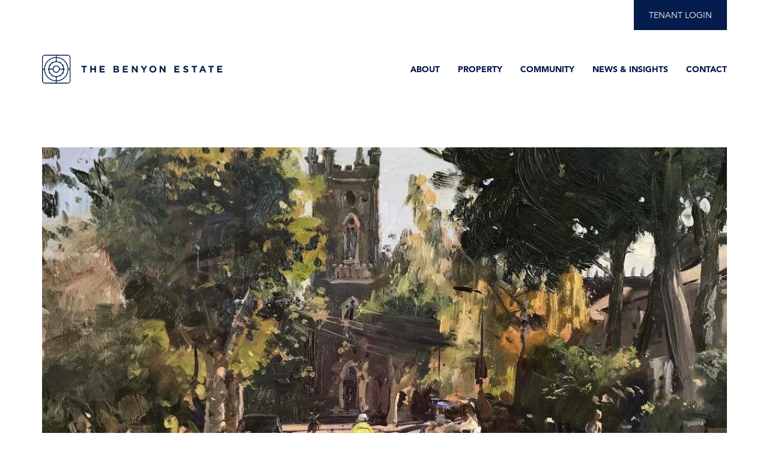

--- FILE ---
content_type: text/html; charset=UTF-8
request_url: https://thebenyonestate.com/news/2020/de-beauvoir-town-joins-together-in-fight-against-coronavirus
body_size: 23156
content:
<!DOCTYPE html>
<html lang="en">

<head>
    <meta charset="utf-8">
    <meta name="viewport" content="width=device-width, initial-scale=1">
    <meta http-equiv="X-UA-Compatible" content="IE=Edge,chrome=1">
    <meta name="format-detection" content="telephone=no">
    <meta name="csrf-token" content="ydQFYI7scDRwAFYGARbOerWaoouvvKsk9WCUS7S6">

    
                    <title>The Benyon Estate</title>
        
        
        
    
            <script>
    (function(i,s,o,g,r,a,m){i['GoogleAnalyticsObject']=r;i[r]=i[r]||function(){
            (i[r].q=i[r].q||[]).push(arguments)},i[r].l=1*new Date();a=s.createElement(o),
        m=s.getElementsByTagName(o)[0];a.async=1;a.src=g;m.parentNode.insertBefore(a,m)
    })(window,document,'script','https://www.google-analytics.com/analytics.js','ga');

    ga('create', 'UA-100625834-1', 'auto');
    ga('send', 'pageview');
</script>

        <script>(function(w,d,s,l,i){w[l]=w[l]||[];w[l].push({'gtm.start':
                    new Date().getTime(),event:'gtm.js'});var f=d.getElementsByTagName(s)[0],
                j=d.createElement(s),dl=l!='dataLayer'?'&l='+l:'';j.async=true;j.src=
                'https://www.googletagmanager.com/gtm.js?id='+i+dl;f.parentNode.insertBefore(j,f);
            })(window,document,'script','dataLayer','GTM-MNLK6XX');</script>
    
                <link rel="stylesheet" href="https://thebenyonestate.com/css/main-3bf9d355ce.css">
    

    <link rel="apple-touch-icon" sizes="57x57" href="/apple-icon-57x57.png">
    <link rel="apple-touch-icon" sizes="60x60" href="/apple-icon-60x60.png">
    <link rel="apple-touch-icon" sizes="72x72" href="/apple-icon-72x72.png">
    <link rel="apple-touch-icon" sizes="76x76" href="/apple-icon-76x76.png">
    <link rel="apple-touch-icon" sizes="114x114" href="/apple-icon-114x114.png">
    <link rel="apple-touch-icon" sizes="120x120" href="/apple-icon-120x120.png">
    <link rel="apple-touch-icon" sizes="144x144" href="/apple-icon-144x144.png">
    <link rel="apple-touch-icon" sizes="152x152" href="/apple-icon-152x152.png">
    <link rel="apple-touch-icon" sizes="180x180" href="/apple-icon-180x180.png">
    <link rel="icon" type="image/png" sizes="192x192"  href="/android-icon-192x192.png">
    <link rel="icon" type="image/png" sizes="32x32" href="/favicon-32x32.png">
    <link rel="icon" type="image/png" sizes="96x96" href="/favicon-96x96.png">
    <link rel="icon" type="image/png" sizes="16x16" href="/favicon-16x16.png">
    <link rel="manifest" href="/manifest.json">
    <meta name="msapplication-TileColor" content="#051d4c">
    <meta name="msapplication-TileImage" content="/ms-icon-144x144.png">
    <meta name="theme-color" content="#051d4c">
</head>

<body>

    <noscript><iframe src="https://www.googletagmanager.com/ns.html?id=GTM-MNLK6XX" height="0" width="0" style="display:none;visibility:hidden"></iframe></noscript>

                <header class="c-header js-nav-bar">
            <div class="c-header__overlay"></div>
            <div class="c-header__closearea"></div>
            <div class="c-header__container">

                <a href="https://tenants.thebenyonestate.com/login.jsp" target="_blank" class="c-tenant-login">
                    <span>tenant Login</span>
                </a>

                <div class="c-header__logo">
                    <a href="/">
                        <svg><use xlink:href="/images/svgicons.svg#benyon-logo"></use></svg>
                    </a>
                </div>

                                    <nav class="c-header__nav js-nav">
                        <button class="c-header__nav-mobile-btn o-hambuger js-mobile-nav">
                            <div>
                                <span></span>
                            </div>
                        </button>
                        <ul class="js-nav-list">
                                                            <li>
                                                                            <a class="c-header__nav-btn" href="/about">About</a>
                                        <ul class="o-links o-links--grey">
                                                                                            <li class="overview" ><a href="/about">Overview</a></li>
                                                                                            <li ><a href="/about/history">History</a></li>
                                                                                            <li ><a href="/about/our-values">Our Values</a></li>
                                                                                            <li ><a href="/about/our-people">Our People</a></li>
                                                                                            <li ><a href="/our-publications">Our Publications</a></li>
                                                                                    </ul>
                                                                    </li>
                                                            <li>
                                                                            <a class="c-header__nav-btn" href="/property">Property</a>
                                        <ul class="o-links o-links--grey">
                                                                                            <li class="overview" ><a href="/property">Overview</a></li>
                                                                                            <li ><a href="/property/residential">Residential</a></li>
                                                                                            <li ><a href="/property/commercial">Commercial</a></li>
                                                                                            <li ><a href="/property/developments">Developments</a></li>
                                                                                    </ul>
                                                                    </li>
                                                            <li>
                                                                            <a class="c-header__nav-btn" href="/community">Community</a>
                                        <ul class="o-links o-links--grey">
                                                                                            <li class="overview" ><a href="/community">Overview</a></li>
                                                                                            <li ><a href="/community/stories">Stories</a></li>
                                                                                            <li ><a href="/community/business-listing">Business listing</a></li>
                                                                                            <li ><a href="/community/community-involvement">Involvement</a></li>
                                                                                    </ul>
                                                                    </li>
                                                            <li>
                                                                            <a class="c-header__nav-link" href="/news">News &amp; Insights</a>
                                                                    </li>
                                                            <li>
                                                                            <a class="c-header__nav-link" href="/contact">Contact</a>
                                                                    </li>
                                                    </ul>
                    </nav>
                    <button class="c-header__btn o-link o-link--grey o-link--underlined js-nav-close">Close</button>
                
            </div>
        </header>
    

    <main class="l-page">

    <div class="l-container l-full--large l-vspace">
        <div class="c-banner ">
            <div class="c-banner__viewport c-scroll-anim--fade-up js-scroll-anim">
                <div class="c-banner__track">

                    
                        
                                                    <div class="c-banner__slider">
                                <div class="c-banner__image">
                                    <img src="/media/766/22338830-1763061280425368-1792259666635413117-o.jpg" alt="">
                                </div>
                            </div>
                        
                                    </div>
                            </div>
        </div>

    </div>


    <div class="l-container l-content--news-content typography l-vspace--text c-scroll-anim--fade-up js-scroll-anim">
        <div class="typography">
            <h2 class="h-primary">3 April 2020</h2>
            <h1 class="h-primary">De Beauvoir Town joins together in fight against coronavirus</h1>

            <div class="c-news-meta">

                
                
                <div class="c-news-meta__item">
                    <div class="c-news-meta__title">share this</div>
                    <div class="c-news-meta__share-this">
                        <a href="http://twitter.com/intent/tweet?text=De+Beauvoir+Town+joins+together+in+fight+against+coronavirus%20https%3A%2F%2Fthebenyonestate.com%2Fnews%2F2020%2Fde-beauvoir-town-joins-together-in-fight-against-coronavirus" target="_blank"><svg><use xlink:href="/images/svgicons.svg#twitter"/></svg></a>
                        <a href="https://www.facebook.com/sharer/sharer.php?u=https%3A%2F%2Fthebenyonestate.com%2Fnews%2F2020%2Fde-beauvoir-town-joins-together-in-fight-against-coronavirus" target="_blank"><svg><use xlink:href="/images/svgicons.svg#facebook"/></svg></a>
                        <a href="mailto:?subject=The%20Benyon%20Estate&amp;body=De Beauvoir Town joins together in fight against coronavirus%0D%0Ahttps%3A%2F%2Fthebenyonestate.com%2Fnews%2F2020%2Fde-beauvoir-town-joins-together-in-fight-against-coronavirus" target="_blank"><svg><use xlink:href="/images/svgicons.svg#email"/></svg></a>
                    </div>
                </div>
            </div>
        </div>

        <div class="typography">

            
                
                    
                                            <p>Our friends at the De Beauvoir Association (DBA) have been rallying the De Beauvoir Town community to help support those most in need during the coronavirus pandemic.&nbsp;</p>

<p>Polly Billington, along with Scarlette Lesma, Anna Webb and the&nbsp;DBA, is coordinating&nbsp;over 175 local volunteers who have offered to support vulnerable members of the community.&nbsp;</p>

<p>The volunteers have been organised into 14 &lsquo;pods&rsquo; covering every corner of De Beauvoir Town. Anyone looking for help and support (or just a friendly chat) can call or Whatsapp the central phone number - <strong>07394 075 597</strong> - and the enquiry will then be passed to the nearest &lsquo;pod leader&rsquo; who will put their team into action to help as appropriate.</p>

<p>The Government&rsquo;s advice is to stay at home, except for limited purposes, including to &ldquo;provide care or to help a vulnerable person&rdquo; and all volunteers should follow this guidance.</p>

<p>The DBA team and volunteers are not able to advise on health matters, and anyone requiring medical advice or guidance should call the NHS on 111 or visit&nbsp;<a href="https://111.nhs.uk/covid-19" target="_blank">https://111.nhs.uk/covid-19</a>. Further coronavirus advice can be found at&nbsp;<a href="https://www.gov.uk/coronavirus" target="_blank">https://www.gov.uk/coronavirus</a>.</p>

<p>Find out more about the DBA, how you can get involved or get help, at&nbsp;<a href="https://www.debeauvoir.org.uk/" target="_blank">www.debeauvoir.org.uk</a>&nbsp;or email the team on&nbsp;<a href="mailto:info@debeauvoir.org.uk" target="_blank">info@debeauvoir.org.uk</a>.</p>

<p>&nbsp;</p>

<p>Photo credit: Peter Brown NEAC - link <a href="https://www.peterbrownneac.com/" target="_blank">here.</a></p>

                    
                    
                        <figure>

                            <img src="/media/766/22338830-1763061280425368-1792259666635413117-o.jpg" alt="">

                        </figure>

                    
                
            
        </div>

    </div>

    
    
    
        <div class="l-container">
            <div class="c-news-listing c-news-listing--footer">

                <div class="c-news-listing__title js-scroll-anim">
                    <span>More NEWS</span>
                </div>

                <div class="c-news-listing__list c-grid-anim--scroll js-scroll-anim">

                    
                        
                        <a href="/news/2025/luxury-events-organiser-finds-home-in-the-block" class="c-news-listing__item">

                            <div class="c-news-listing__image">
                                <div class="c-news-listing__image-wrap">
                                    <img src="/media/2268/lara-arnott.jpg" alt="">
                                </div>
                            </div>

                            <div class="c-news-listing__content typography">
                                <h2 class="c-news-listing__item-title js-span-wrap">Luxury events organiser finds home in De Beauvoir Block</h2>
                                <p>Luxury events organiser Sauveur Studios is the latest business to move into the Block, with founder Matthew Shaw revealing that the concentration of creative companies already based here was a key factor in his decision to take the space.</p>
                            </div>

                        </a>

                    
                        
                        <a href="/news/2025/63-sun-studio-reopens-in-the-block" class="c-news-listing__item">

                            <div class="c-news-listing__image">
                                <div class="c-news-listing__image-wrap">
                                    <img src="/media/2267/st1-2056.jpg" alt="">
                                </div>
                            </div>

                            <div class="c-news-listing__content typography">
                                <h2 class="c-news-listing__item-title js-span-wrap">63 Sun Studio reopens in De Beauvoir Block</h2>
                                <p>Clients are returning to a suite of unique photographic studios at 90 De Beauvoir Road now that major refurbishment work on the building, carried out by The Benyon Estate, is complete.</p>
                            </div>

                        </a>

                    
                        
                        <a href="/news/2025/gym-opens-in-de-beauvoir-block" class="c-news-listing__item">

                            <div class="c-news-listing__image">
                                <div class="c-news-listing__image-wrap">
                                    <img src="/media/2263/renegade-edreeve-8.jpg" alt="">
                                </div>
                            </div>

                            <div class="c-news-listing__content typography">
                                <h2 class="c-news-listing__item-title js-span-wrap">Gym opens in De Beauvoir Block</h2>
                                <p>A modern gym, flooded with natural light and designed to meet the fitness needs of a wide range of clients, is opening at The Block this month (September 2025).</p>
                            </div>

                        </a>

                    
                </div>

                <div class="c-news-listing__btn-container c-scroll-anim--fade-up js-scroll-anim">

                    <div>
                        <a href="https://thebenyonestate.com/news" class="o-btn o-btn--white">
                            <span class="o-btn__label">view all</span>
                            <svg class="o-btn__icon"><use xlink:href="/images/svgicons.svg#arrow-right"></use></svg>
                        </a>
                    </div>

                    <div class="c-news-meta__item">
                        <div class="c-news-meta__title">share this</div>
                        <div class="c-news-meta__share-this">
                            <a href="http://twitter.com/intent/tweet?text=De+Beauvoir+Town+joins+together+in+fight+against+coronavirus%20https%3A%2F%2Fthebenyonestate.com%2Fnews%2F2020%2Fde-beauvoir-town-joins-together-in-fight-against-coronavirus" target="_blank"><svg><use xlink:href="/images/svgicons.svg#twitter"/></svg></a>
                            <a href="https://www.facebook.com/sharer/sharer.php?u=https%3A%2F%2Fthebenyonestate.com%2Fnews%2F2020%2Fde-beauvoir-town-joins-together-in-fight-against-coronavirus" target="_blank"><svg><use xlink:href="/images/svgicons.svg#facebook"/></svg></a>
                            <a href="mailto:?subject=The%20Benyon%20Estate&amp;body=De Beauvoir Town joins together in fight against coronavirus%0D%0Ahttps%3A%2F%2Fthebenyonestate.com%2Fnews%2F2020%2Fde-beauvoir-town-joins-together-in-fight-against-coronavirus" target="_blank"><svg><use xlink:href="/images/svgicons.svg#email"/></svg></a>
                        </div>
                    </div>

                </div>

            </div>
        </div>

    
</main>

                <footer class="c-scroll-anim--fade-up js-scroll-anim">
        <div class="h-bg--primary" id="newsletter-form">
        <div class="l-container l-halves c-newsletter">
            <div class="c-newsletter__content typography">
                <h2>NEWSLETTER SIGN UP</h2>
                <p>If you would like to keep up to date with our news please sign up here</p>
            </div>
            <form action="https://benyonestate.us11.list-manage.com/subscribe/post?u=0caa4b1af6722dbe29fce6cae&amp;id=e456c5f05b" method="post" class="c-newsletter__form o-form o-form--white">
                <div class="o-form__input-group">
                    <input type="text" placeholder="Enter email address" name="EMAIL" required>
                    <button class="o-btn o-btn--white o-btn--square">
                        <svg class="o-btn__icon">
                            <use xlink:href="/images/svgicons.svg#arrow-right"></use>
                        </svg>
                    </button>
                </div>
            </form>
        </div>
    </div>
        <div class="c-footer">
        <div class="l-footer l-container">

            <div class="l-footer__logo">
                <a href="/"><svg><use xlink:href="/images/svgicons.svg#benyon-logo"></use></svg></a>
            </div>

			                            <div class="l-footer__social c-footer__social-row o-links o-links--grey">

                                            <a href="https://www.facebook.com/thebenyonestate/" target="_blank"><svg><use xlink:href="/images/svgicons.svg#facebook"></use></svg></a>
                    
                                            <a href="https://twitter.com/TheBenyonEstate" target="_blank"><svg><use xlink:href="/images/svgicons.svg#twitter"></use></svg></a>
                    
                                            <a href="https://www.instagram.com/thebenyonestate/" target="_blank"><svg><use xlink:href="/images/svgicons.svg#instagram"></use></svg></a>
                    
                                            <a href="https://www.linkedin.com/company/the-benyon-estate/" target="_blank"><svg><use xlink:href="/images/svgicons.svg#linkedin"></use></svg></a>
                    
                </div>
            

            <div class="l-footer__links c-footer__links o-links--inner-text o-links--grey">

                                    <ul class="c-footer__link-item">
                                                    <li><a href="/terms-and-conditions"><span>Terms &amp; Conditions</span></a></li>
                                                    <li><a href="/cookie-policy"><span>Cookie Policy</span></a></li>
                                                    <li><a href="/privacy-notice"><span>Privacy Notice</span></a></li>
                                                    <li><a href="/faqs"><span>FAQs</span></a></li>
                                            </ul>
                
                                    <ul class="c-footer__link-item">
                                                    <li><a href="http://www.debeauvoirblock.com/#home" target="_blank"><span>De Beauvoir Block</span></a></li>
                                                    <li><a href="http://www.englefieldestate.co.uk" target="_blank"><span>Englefield Estate</span></a></li>
                                                    <li><a href="http://www.englefieldestate.co.uk/community/englefield-charitable-trust" target="_blank"><span>Englefield Charitable Trust</span></a></li>
                                                    <li><a href="/contact"><span>Contact</span></a></li>
                                            </ul>
                
            </div>

            <div class="l-footer__location c-footer__location">
                <a href="https://goo.gl/maps/y3Th7zKPsMt" class="c-footer__location__btn o-link o-link--grey" target="_blank">
                    <div class="c-footer__location-icon">
                        <svg><use xlink:href="/images/svgicons.svg#pin"></use></svg>
                    </div>
                    <p>The Benyon Estate, Unit 2, 92-96 De Beauvoir Road, London N1 4EN</p>
                </a>
            </div>
        </div>
    </div>
    <div class="c-footer__bar l-container">
        <div class="c-footer__copyright">Copyright &copy; 2026 The Benyon Estate. All rights reserved.</div>
        <a href="https://www.the-escape.co.uk/?utm_source=TheBenyonEstate&utm_medium=website&utm_campaign=footer_escape_link" target="_blank" rel="nofollow noopener noreferrer" class="c-footer__escape">Website by The Escape Agency</a>
    </div>
</footer>    


                <script src="/vendor/libs.js"></script>
        <script>
            function fetchJs() {
                fetch('/js/manifest.json')
                    .then(function(data) {
                        return data.json();
                    })
                    .then(function(files) {
                        if (!loadjs.isDefined('js')) {
                            loadjs(['/js' + files['main.js'], "//maps.googleapis.com/maps/api/js?key=AIzaSyC7cqwq6iYFTACSMi7cC11cib835kiX_Qk&callback=initMap"], 'js', {
                                async: false
                            });
                        }
                    });
            }

            if (typeof window.fetch === "undefined") {
                loadjs(['/vendor/promise.min.js', '/vendor/fetch.js'], {
                    success: fetchJs
                });
            } else {
                fetchJs();
            }
        </script>
    

</body>

</html>


--- FILE ---
content_type: text/css
request_url: https://thebenyonestate.com/css/main-3bf9d355ce.css
body_size: 156429
content:
/**
 * @project        base
 * @author         tomHopkins <tom.hopkins@the-escape.co.uk>
 * @build          Wed, May 1, 2024 4:21 PM GMT
 * @release        7a463f2743f680d244d08fe1dc5acb8f69423560 [master]
 * @copyright      Copyright (c) 2024, TheEscape
 *
 */
@import url("https://fast.fonts.net/lt/1.css?apiType=css&c=ce7c998c-fbd4-4701-b708-3c8b02886764&fontids=1475508,1475556");@font-face{font-family:Caslon;src:url(../fonts/ACaslonPro-Regular.otf) format("opentype");font-weight:400;font-style:normal}@font-face{font-family:Caslon;src:url(../fonts/ACaslonPro-Semibold.otf) format("opentype");font-weight:600;font-style:normal}@font-face{font-family:Caslon;src:url(../fonts/ACaslonPro-Bold.otf) format("opentype");font-weight:700;font-style:normal}@font-face{font-family:Avenir web;src:url(../fonts/1475508/065a6b14-b2cc-446e-9428-271c570df0d9.woff2) format("woff2"),url(../fonts/1475508/65d75eb0-2601-4da5-a9a4-9ee67a470a59.woff) format("woff"),url(../fonts/1475508/c70e90bc-3c94-41dc-bf14-caa727c76301.ttf) format("truetype");font-weight:400;font-style:normal}@font-face{font-family:Avenir web;src:url(../fonts/1475556/c78eb7af-a1c8-4892-974b-52379646fef4.woff2) format("woff2"),url(../fonts/1475556/75b36c58-2a02-4057-a537-09af0832ae46.woff) format("woff"),url(../fonts/1475556/b5c44a82-eeb8-41de-9c3f-a8db50b24b8a.ttf) format("truetype");font-weight:700;font-style:normal}*,:after,:before{box-sizing:border-box}blockquote,button,figure,h1,h2,h3,h4,h5,h6,p{margin:0;padding:0}article,aside,blockquote,details,figcaption,figure,footer,header,main,menu,nav,section,summary{display:block}embed,img,object,video{display:block;max-width:100%;border:0}video{height:auto}::-moz-focus-inner{padding:0;border:0}:focus{outline:0}h1,h2,h3,h4,h5,h6{font-weight:400;line-height:1.43;font-size:1.4rem}h1,h2,h3,h4,h5,h6,p{margin-bottom:1.32em}.h1,.typography h1{line-height:1.2;font-size:3.2rem}@media (min-width:35em){.h1,.typography h1{font-size:calc(3.2rem + (1.6 * ((100vw - 560px) / 64)))}}@media (min-width:75em){.h1,.typography h1{font-size:4.8rem}}.h2,.h3,.typography h2,.typography h3{font-size:1.4rem;text-transform:uppercase;line-height:1.43;font-weight:700}.h4,.typography h4{font-size:1.4rem;line-height:1.43}.h5,.typography h5{font-size:1.2rem;line-height:1.43}.type-new .h2,.type-new h2{font-size:2.6rem;font-family:Caslon,Avenir,Avenir web,-apple-system,BlinkMacSystemFont,Segoe UI,Roboto,Oxygen,Ubuntu,Cantarell,Open Sans,Helvetica Neue,sans-serif;line-height:1.2;font-weight:400;text-transform:none}@media (min-width:48em){.type-new .h2,.type-new h2{font-size:4rem}}.h1,.typography h1{font-family:Caslon,Avenir,Avenir web,-apple-system,BlinkMacSystemFont,Segoe UI,Roboto,Oxygen,Ubuntu,Cantarell,Open Sans,Helvetica Neue,sans-serif}.h1,.h2,.h3,.h4,.h5,.h6,.typography h1,.typography h2,.typography h3,.typography h4,.typography h5,.typography h6{color:currentColor;margin-bottom:1.32em}.h1:not(:first-child),.h2:not(:first-child),.h3:not(:first-child),.h4:not(:first-child),.h5:not(:first-child),.h6:not(:first-child),.typography h1:not(:first-child),.typography h2:not(:first-child),.typography h3:not(:first-child),.typography h4:not(:first-child),.typography h5:not(:first-child),.typography h6:not(:first-child){margin-top:1em}.h1 strong,.h2 strong,.h3 strong,.h4 strong,.h5 strong,.h6 strong,.typography h1 strong,.typography h2 strong,.typography h3 strong,.typography h4 strong,.typography h5 strong,.typography h6 strong{font-weight:700}.typography h1,.typography h2,.typography h3,.typography h4,.typography h5,.typography h6{color:#051d4c}.h1,.typography h1{margin-bottom:.5em}.h1+.h1:not(:first-child),.h1+.h2:not(:first-child),.h1+.h3:not(:first-child),.h1+.h4:not(:first-child),.h1+.h5:not(:first-child),.h1+.h6:not(:first-child),.h1+h1:not(:first-child),.h1+h2:not(:first-child),.h1+h3:not(:first-child),.h1+h4:not(:first-child),.h1+h5:not(:first-child),.h1+h6:not(:first-child),.h2+.h1:not(:first-child),.h2+.h2:not(:first-child),.h2+.h3:not(:first-child),.h2+.h4:not(:first-child),.h2+.h5:not(:first-child),.h2+.h6:not(:first-child),.h2+h1:not(:first-child),.h2+h2:not(:first-child),.h2+h3:not(:first-child),.h2+h4:not(:first-child),.h2+h5:not(:first-child),.h2+h6:not(:first-child),.h3+.h1:not(:first-child),.h3+.h2:not(:first-child),.h3+.h3:not(:first-child),.h3+.h4:not(:first-child),.h3+.h5:not(:first-child),.h3+.h6:not(:first-child),.h3+h1:not(:first-child),.h3+h2:not(:first-child),.h3+h3:not(:first-child),.h3+h4:not(:first-child),.h3+h5:not(:first-child),.h3+h6:not(:first-child),.h4+.h1:not(:first-child),.h4+.h2:not(:first-child),.h4+.h3:not(:first-child),.h4+.h4:not(:first-child),.h4+.h5:not(:first-child),.h4+.h6:not(:first-child),.h4+h1:not(:first-child),.h4+h2:not(:first-child),.h4+h3:not(:first-child),.h4+h4:not(:first-child),.h4+h5:not(:first-child),.h4+h6:not(:first-child),.h5+.h1:not(:first-child),.h5+.h2:not(:first-child),.h5+.h3:not(:first-child),.h5+.h4:not(:first-child),.h5+.h5:not(:first-child),.h5+.h6:not(:first-child),.h5+h1:not(:first-child),.h5+h2:not(:first-child),.h5+h3:not(:first-child),.h5+h4:not(:first-child),.h5+h5:not(:first-child),.h5+h6:not(:first-child),.h6+.h1:not(:first-child),.h6+.h2:not(:first-child),.h6+.h3:not(:first-child),.h6+.h4:not(:first-child),.h6+.h5:not(:first-child),.h6+.h6:not(:first-child),.h6+h1:not(:first-child),.h6+h2:not(:first-child),.h6+h3:not(:first-child),.h6+h4:not(:first-child),.h6+h5:not(:first-child),.h6+h6:not(:first-child),.typography h1+.h1:not(:first-child),.typography h1+.h2:not(:first-child),.typography h1+.h3:not(:first-child),.typography h1+.h4:not(:first-child),.typography h1+.h5:not(:first-child),.typography h1+.h6:not(:first-child),.typography h1+h1:not(:first-child),.typography h1+h2:not(:first-child),.typography h1+h3:not(:first-child),.typography h1+h4:not(:first-child),.typography h1+h5:not(:first-child),.typography h1+h6:not(:first-child),.typography h2+.h1:not(:first-child),.typography h2+.h2:not(:first-child),.typography h2+.h3:not(:first-child),.typography h2+.h4:not(:first-child),.typography h2+.h5:not(:first-child),.typography h2+.h6:not(:first-child),.typography h2+h1:not(:first-child),.typography h2+h2:not(:first-child),.typography h2+h3:not(:first-child),.typography h2+h4:not(:first-child),.typography h2+h5:not(:first-child),.typography h2+h6:not(:first-child),.typography h3+.h1:not(:first-child),.typography h3+.h2:not(:first-child),.typography h3+.h3:not(:first-child),.typography h3+.h4:not(:first-child),.typography h3+.h5:not(:first-child),.typography h3+.h6:not(:first-child),.typography h3+h1:not(:first-child),.typography h3+h2:not(:first-child),.typography h3+h3:not(:first-child),.typography h3+h4:not(:first-child),.typography h3+h5:not(:first-child),.typography h3+h6:not(:first-child),.typography h4+.h1:not(:first-child),.typography h4+.h2:not(:first-child),.typography h4+.h3:not(:first-child),.typography h4+.h4:not(:first-child),.typography h4+.h5:not(:first-child),.typography h4+.h6:not(:first-child),.typography h4+h1:not(:first-child),.typography h4+h2:not(:first-child),.typography h4+h3:not(:first-child),.typography h4+h4:not(:first-child),.typography h4+h5:not(:first-child),.typography h4+h6:not(:first-child),.typography h5+.h1:not(:first-child),.typography h5+.h2:not(:first-child),.typography h5+.h3:not(:first-child),.typography h5+.h4:not(:first-child),.typography h5+.h5:not(:first-child),.typography h5+.h6:not(:first-child),.typography h5+h1:not(:first-child),.typography h5+h2:not(:first-child),.typography h5+h3:not(:first-child),.typography h5+h4:not(:first-child),.typography h5+h5:not(:first-child),.typography h5+h6:not(:first-child),.typography h6+.h1:not(:first-child),.typography h6+.h2:not(:first-child),.typography h6+.h3:not(:first-child),.typography h6+.h4:not(:first-child),.typography h6+.h5:not(:first-child),.typography h6+.h6:not(:first-child),.typography h6+h1:not(:first-child),.typography h6+h2:not(:first-child),.typography h6+h3:not(:first-child),.typography h6+h4:not(:first-child),.typography h6+h5:not(:first-child),.typography h6+h6:not(:first-child){margin-top:-.2em}pre,table{line-height:line-height-scale();margin-bottom:1.32em}b,strong{font-weight:600}a>*,button>*,label>*,select>*{pointer-events:none}[role=button],button,label,select{-webkit-user-select:none;-moz-user-select:none;-ms-user-select:none;user-select:none}html{font-size:62.5%;-webkit-tap-highlight-color:rgba(0,0,0,0);-ms-text-size-adjust:100%;-webkit-text-size-adjust:100%}body{font-family:Avenir,Avenir web,-apple-system,BlinkMacSystemFont,Segoe UI,Roboto,Oxygen,Ubuntu,Cantarell,Open Sans,Helvetica Neue,sans-serif;color:#000;background-color:#fff;margin:0;-moz-osx-font-smoothing:grayscale;-webkit-font-smoothing:antialiased;-webkit-font-kerning:normal;font-kerning:normal;overflow-x:hidden;font-weight:400;font-size:1.4em;line-height:1.43}button{overflow:visible;border:0;cursor:pointer;background:none;-webkit-font-smoothing:inherit;letter-spacing:inherit;font:inherit}button>*{pointer-events:none}button:active,button:focus{outline:none;box-shadow:none}ol,ul{margin:0;padding:0;list-style:none}.typography ol,.typography ul{padding:0;margin:0 0 1.32em 2.2em}.typography ol ol,.typography ol ul,.typography ul ol,.typography ul ul{margin:0 0 0 1.5em}.typography ol,.typography ul{list-style:none}.typography li{margin-bottom:4px;line-height:line-height-scale()}.typography ul li{position:relative}.typography ul li:before{content:"";width:8px;height:8px;border-radius:50%;background-color:#051d4c;position:absolute;top:.85em;left:-.85em;transform:translate(-50%,-50%)}.typography ol{counter-reset:a}.typography ol li{position:relative;margin-left:-.75em}.typography ol li:before{counter-increment:a;content:counter(a) ".";color:#051d4c;margin-right:.5em}img{border:none}.typography img[style*=height]{height:auto!important}address{font-style:normal;margin:0;line-height:line-height-scale()}hr{border-top:1px solid #000}a{background-color:transparent;transition:color .25s cubic-bezier(.3,.15,.18,1);color:#000}a:focus,a:hover{color:#051d4c;transition:color .4s cubic-bezier(.3,.15,.18,1)}blockquote,q{quotes:none;font-style:normal;position:relative;padding:45px 15px;color:#051d4c;background-color:#eee;font-family:Caslon,Avenir,Avenir web,-apple-system,BlinkMacSystemFont,Segoe UI,Roboto,Oxygen,Ubuntu,Cantarell,Open Sans,Helvetica Neue,sans-serif;line-height:1.2;margin-top:30px;margin-bottom:35px;font-size:2.4rem}@media (min-width:35em){blockquote,q{font-size:calc(2.4rem + (2.4 * ((100vw - 560px) / 64)))}}@media (min-width:75em){blockquote,q{font-size:4.8rem}}@media (min-width:64em){blockquote,q{padding:70px 30px}}blockquote:before,q:before{content:none}blockquote:after,q:after{content:"";position:absolute;bottom:0;right:15px;width:60px;height:45px;transform:translateY(25%);background-image:url(../../images/quote.svg);background-size:100% auto;background-repeat:no-repeat}@media (min-width:64em){blockquote:after,q:after{width:100px;height:70px;right:30px}}blockquote{opacity:0;transform:translateX(-10%);transition:opacity .55s cubic-bezier(.3,.15,.18,1),transform .55s cubic-bezier(.3,.15,.18,1)}blockquote.scroll-active{opacity:1;transform:none}blockquote ol:last-child,blockquote p:last-child,blockquote ul:last-child{margin-bottom:0}table{width:100%;max-width:100%;border-collapse:collapse;border-spacing:0;margin-bottom:1.32em}table th{text-align:left}table [class*=col]{float:inherit}table>tbody>tr>td,table>tbody>tr>th,table>tfoot>tr>td,table>tfoot>tr>th,table>thead>tr>td,table>thead>tr>th{line-height:line-height-scale();padding:8px;vertical-align:top;border-top:1px solid #000}table>thead>tr>th{vertical-align:bottom;border-bottom:2px solid #000}table>caption+thead>tr:first-child>td,table>caption+thead>tr:first-child>th,table>colgroup+thead>tr:first-child>td,table>colgroup+thead>tr:first-child>th,table>thead:first-child>tr:first-child>td,table>thead:first-child>tr:first-child>th{border-top:0}table>tbody+tbody{border-top:2px solid #000}figure>:first-child{margin-bottom:25px}figure figcaption{font-size:1.2rem;line-height:1.6;max-width:200px}sup{font-size:.8em}@supports (font-variant:small-caps){sup{font-variant:small-caps}}.o-form label{display:inline-block;font-weight:600;margin-bottom:15px;font-size:1.4rem}.o-form label span{transition:color .25s cubic-bezier(.3,.15,.18,1)}.o-form .error label span{transition-duration:.4s;color:#ed1c24}.o-form select[multiple],.o-form select[size]{height:auto}.o-form .checkbox input,.o-form .radio input,.o-form select{-webkit-appearance:none;-moz-appearance:none;appearance:none}.o-form select::-ms-expand{display:none}.o-form input[type=search]{-webkit-appearance:none}.o-form input[type=color],.o-form input[type=date],.o-form input[type=datetime-local],.o-form input[type=datetime],.o-form input[type=email],.o-form input[type=month],.o-form input[type=number],.o-form input[type=password],.o-form input[type=search],.o-form input[type=tel],.o-form input[type=text],.o-form input[type=time],.o-form input[type=url],.o-form input[type=week],.o-form select,.o-form textarea{display:block;width:100%;padding:16px 15px;height:60px;color:#000;border:1px solid #eee;background-color:#eee;background-image:none;font-family:inherit;border-radius:0;transition:border-color .25s cubic-bezier(.3,.15,.18,1),background-color .25s cubic-bezier(.3,.15,.18,1),color .25s cubic-bezier(.3,.15,.18,1);font-size:1.4rem}.o-form input[type=color]::-webkit-input-placeholder,.o-form input[type=date]::-webkit-input-placeholder,.o-form input[type=datetime-local]::-webkit-input-placeholder,.o-form input[type=datetime]::-webkit-input-placeholder,.o-form input[type=email]::-webkit-input-placeholder,.o-form input[type=month]::-webkit-input-placeholder,.o-form input[type=number]::-webkit-input-placeholder,.o-form input[type=password]::-webkit-input-placeholder,.o-form input[type=search]::-webkit-input-placeholder,.o-form input[type=tel]::-webkit-input-placeholder,.o-form input[type=text]::-webkit-input-placeholder,.o-form input[type=time]::-webkit-input-placeholder,.o-form input[type=url]::-webkit-input-placeholder,.o-form input[type=week]::-webkit-input-placeholder,.o-form select::-webkit-input-placeholder,.o-form textarea::-webkit-input-placeholder{color:#051d4c;font-weight:400;opacity:1}.o-form input[type=color]:-moz-placeholder,.o-form input[type=color]::-moz-placeholder,.o-form input[type=date]:-moz-placeholder,.o-form input[type=date]::-moz-placeholder,.o-form input[type=datetime-local]:-moz-placeholder,.o-form input[type=datetime-local]::-moz-placeholder,.o-form input[type=datetime]:-moz-placeholder,.o-form input[type=datetime]::-moz-placeholder,.o-form input[type=email]:-moz-placeholder,.o-form input[type=email]::-moz-placeholder,.o-form input[type=month]:-moz-placeholder,.o-form input[type=month]::-moz-placeholder,.o-form input[type=number]:-moz-placeholder,.o-form input[type=number]::-moz-placeholder,.o-form input[type=password]:-moz-placeholder,.o-form input[type=password]::-moz-placeholder,.o-form input[type=search]:-moz-placeholder,.o-form input[type=search]::-moz-placeholder,.o-form input[type=tel]:-moz-placeholder,.o-form input[type=tel]::-moz-placeholder,.o-form input[type=text]:-moz-placeholder,.o-form input[type=text]::-moz-placeholder,.o-form input[type=time]:-moz-placeholder,.o-form input[type=time]::-moz-placeholder,.o-form input[type=url]:-moz-placeholder,.o-form input[type=url]::-moz-placeholder,.o-form input[type=week]:-moz-placeholder,.o-form input[type=week]::-moz-placeholder,.o-form select:-moz-placeholder,.o-form select::-moz-placeholder,.o-form textarea:-moz-placeholder,.o-form textarea::-moz-placeholder{color:#051d4c;font-weight:400;opacity:1}.o-form input[type=color]:-ms-input-placeholder,.o-form input[type=date]:-ms-input-placeholder,.o-form input[type=datetime-local]:-ms-input-placeholder,.o-form input[type=datetime]:-ms-input-placeholder,.o-form input[type=email]:-ms-input-placeholder,.o-form input[type=month]:-ms-input-placeholder,.o-form input[type=number]:-ms-input-placeholder,.o-form input[type=password]:-ms-input-placeholder,.o-form input[type=search]:-ms-input-placeholder,.o-form input[type=tel]:-ms-input-placeholder,.o-form input[type=text]:-ms-input-placeholder,.o-form input[type=time]:-ms-input-placeholder,.o-form input[type=url]:-ms-input-placeholder,.o-form input[type=week]:-ms-input-placeholder,.o-form select:-ms-input-placeholder,.o-form textarea:-ms-input-placeholder{color:#051d4c;font-weight:400;opacity:1}.o-form input[type=color][disabled],.o-form input[type=color][readonly],.o-form input[type=date][disabled],.o-form input[type=date][readonly],.o-form input[type=datetime-local][disabled],.o-form input[type=datetime-local][readonly],.o-form input[type=datetime][disabled],.o-form input[type=datetime][readonly],.o-form input[type=email][disabled],.o-form input[type=email][readonly],.o-form input[type=month][disabled],.o-form input[type=month][readonly],.o-form input[type=number][disabled],.o-form input[type=number][readonly],.o-form input[type=password][disabled],.o-form input[type=password][readonly],.o-form input[type=search][disabled],.o-form input[type=search][readonly],.o-form input[type=tel][disabled],.o-form input[type=tel][readonly],.o-form input[type=text][disabled],.o-form input[type=text][readonly],.o-form input[type=time][disabled],.o-form input[type=time][readonly],.o-form input[type=url][disabled],.o-form input[type=url][readonly],.o-form input[type=week][disabled],.o-form input[type=week][readonly],.o-form select[disabled],.o-form select[readonly],.o-form textarea[disabled],.o-form textarea[readonly]{cursor:not-allowed;border-color:#eee;background-color:#fff;color:rgba(0,0,0,.5);transition:border-color .25s cubic-bezier(.3,.15,.18,1),background-color .25s cubic-bezier(.3,.15,.18,1),color .25s cubic-bezier(.3,.15,.18,1)}.o-form input[type=color]:focus,.o-form input[type=date]:focus,.o-form input[type=datetime-local]:focus,.o-form input[type=datetime]:focus,.o-form input[type=email]:focus,.o-form input[type=month]:focus,.o-form input[type=number]:focus,.o-form input[type=password]:focus,.o-form input[type=search]:focus,.o-form input[type=tel]:focus,.o-form input[type=text]:focus,.o-form input[type=time]:focus,.o-form input[type=url]:focus,.o-form input[type=week]:focus,.o-form select:focus,.o-form textarea:focus{transition:border-color .4s cubic-bezier(.3,.15,.18,1),background-color .4s cubic-bezier(.3,.15,.18,1),color .4s cubic-bezier(.3,.15,.18,1);border-color:#051d4c;color:#051d4c}.o-form .error input[type=color],.o-form .error input[type=date],.o-form .error input[type=datetime-local],.o-form .error input[type=datetime],.o-form .error input[type=email],.o-form .error input[type=month],.o-form .error input[type=number],.o-form .error input[type=password],.o-form .error input[type=search],.o-form .error input[type=tel],.o-form .error input[type=text],.o-form .error input[type=time],.o-form .error input[type=url],.o-form .error input[type=week],.o-form .error select,.o-form .error textarea{transition:border-color .4s cubic-bezier(.3,.15,.18,1),background-color .4s cubic-bezier(.3,.15,.18,1),color .4s cubic-bezier(.3,.15,.18,1);border-color:#ed1c24;color:#ed1c24}.o-form textarea{min-height:175px;min-width:250px;resize:none}.o-form--white input[type=color],.o-form--white input[type=date],.o-form--white input[type=datetime-local],.o-form--white input[type=datetime],.o-form--white input[type=email],.o-form--white input[type=month],.o-form--white input[type=number],.o-form--white input[type=password],.o-form--white input[type=search],.o-form--white input[type=tel],.o-form--white input[type=text],.o-form--white input[type=time],.o-form--white input[type=url],.o-form--white input[type=week],.o-form--white select,.o-form--white textarea{color:#000;border:1px solid #fff;background-color:#fff}.o-form__column{display:-ms-flexbox;display:flex;-ms-flex-direction:column;flex-direction:column}.o-form__column>*{-ms-flex:0 0 auto;flex:0 0 auto}.o-form__group--bottom,.o-form__group--inline{display:-ms-flexbox;display:flex}.o-form__group--bottom{-ms-flex:1 0 auto;flex:1 0 auto}.o-form__group--bottom>*{margin-top:35px}.o-form__help-container{display:inline-block;margin-top:5px;font-weight:400!important;color:rgba(0,0,0,.7);margin-bottom:0!important;transition:color .25s cubic-bezier(.3,.15,.18,1);overflow:hidden}.o-form__help-text{display:block;transition:transform .25s cubic-bezier(.3,.15,.18,1);transform:translateY(-100%)}.error .o-form__help-container{transition-duration:.4s;color:#ed1c24}.error .o-form__help-text{transition-duration:.4s;transform:none}.o-form__btn{margin-bottom:20px}.checkbox,.radio{padding-bottom:25px}@media (min-width:48em){.checkbox,.radio{padding-top:35px}}.checkbox+.checkbox,.checkbox+.radio,.radio+.checkbox,.radio+.radio{margin-left:28px}.checkbox>label,.radio>label{display:-ms-flexbox;display:flex;-ms-flex-align:center;align-items:center;cursor:pointer;white-space:nowrap;margin-bottom:0}.checkbox>label *,.radio>label *{pointer-events:none}.checkbox input,.radio input{width:.1px;height:.1px;position:absolute;opacity:0;overflow:hidden;z-index:-1}.checkbox span,.radio span{display:inline-block;margin-left:5px;-ms-flex:1 1 100%;flex:1 1 100%;width:100%;white-space:normal}.checkbox input+label,.radio input+label{-ms-flex:0 0 30px;flex:0 0 30px;position:relative;display:inline-block;width:30px;height:30px;background-color:#eee;border:1px solid #eee;margin-bottom:0;margin-right:.5em;max-width:none}.radio input+label:after{content:"";position:absolute;top:50%;left:50%;width:10px;height:10px;background-color:transparent;border-radius:50%;transform:translate(-50%,-50%)}.radio input:checked+label:after{background:#051d4c}.checkbox input+label{position:relative}.checkbox input+label:after{display:none}.checkbox input+label svg{position:absolute;top:50%;left:50%;width:24px;height:24px;transform:translate(-50%,-50%);opacity:0;transition:opacity .25s cubic-bezier(.3,.15,.18,1)}.checkbox input:checked+label svg{opacity:1;transition-duration:.4s}.o-form__select{position:relative;width:60%}.o-form__select.disabled{cursor:not-allowed}.o-form__select select{border-radius:0;min-width:290px;padding-right:2.5em;cursor:pointer;width:100%}.o-form__select-icon{position:absolute;top:50%;width:40px;height:46px;right:1px;transform:translateY(-50%);pointer-events:none;background-color:transparent}.o-form__select-icon svg{height:100%;width:18px;stroke:currentColor}.o-form--inline .o-form__select{width:100%}.o-form__icon{stroke:#051d4c;height:20px;width:20px}.o-form__icon-group{position:relative}.o-form__icon-wrap{position:absolute;top:0;right:25px;height:100%;-ms-flex-align:center;align-items:center;-ms-flex-pack:end;justify-content:flex-end;pointer-events:none}.o-form__icon-wrap,.o-form__input-group{display:-ms-flexbox;display:flex}.o-form__input-group input:focus{border-color:#fff!important}.o-form__input-group button{-ms-flex:0 0 60px;flex:0 0 60px}.choices{position:relative;font-size:1.4rem}.choices:focus{outline:none}.choices:last-child{margin-bottom:0}.choices.is-disabled .choices__inner,.choices.is-disabled .choices__input{background-color:#eaeaea;cursor:not-allowed;-webkit-user-select:none;-moz-user-select:none;-ms-user-select:none;user-select:none}.choices.is-disabled .choices__item{cursor:not-allowed}.choices[data-type*=select-one]{cursor:pointer}.choices[data-type*=select-one] .choices__input{display:block;width:100%;padding:10px;border-bottom:1px solid #ddd;background-color:#fff;margin:0}.choices[data-type*=select-one] .choices__button{background-image:url(../../icons/cross-inverse.svg);padding:0;background-size:8px;position:absolute;top:50%;right:0;margin-top:-10px;margin-right:25px;height:20px;width:20px;border-radius:10em;opacity:.5}.choices[data-type*=select-one] .choices__button:focus,.choices[data-type*=select-one] .choices__button:hover{opacity:1}.choices[data-type*=select-one] .choices__button:focus{box-shadow:0 0 0 2px #00bcd4}.choices[data-type*=select-one].is-open:after{border-color:transparent transparent #333;margin-top:-7.5px}.choices[data-type*=select-multiple] .choices__inner,.choices[data-type*=text] .choices__inner{cursor:text}.choices[data-type*=select-multiple] .choices__button,.choices[data-type*=text] .choices__button{position:relative;display:inline-block;margin:-4px 0 8px;padding-left:16px;border-left:1px solid #008fa1;background-image:url(../../icons/cross.svg);background-size:8px;width:8px;line-height:1;opacity:.75}.choices[data-type*=select-multiple] .choices__button:focus,.choices[data-type*=select-multiple] .choices__button:hover,.choices[data-type*=text] .choices__button:focus,.choices[data-type*=text] .choices__button:hover{opacity:1}.choices__inner{display:inline-block;vertical-align:top;width:100%;background-color:#eee;padding:16px 15px;height:60px;border:1px solid #eee;border-radius:0;font-size:1.4rem;overflow:hidden;transition:border-color .25s cubic-bezier(.3,.15,.18,1),color .25s cubic-bezier(.3,.15,.18,1)}.is-focused .choices__inner,.is-open .choices__inner{transition:border-color .4s cubic-bezier(.3,.15,.18,1),color .4s cubic-bezier(.3,.15,.18,1);border-color:#051d4c;color:#051d4c}.choices--white .choices__inner{background-color:#fff;border-color:#fff;font-weight:700;color:#051d4c}.choices__list{margin:0;padding-left:0;list-style:none}.choices__list--single{display:inline-block;padding:4px 16px 4px 4px;width:100%}.choices__list--single .choices__item{width:100%}.choices__list--multiple{display:inline}.choices__list--multiple .choices__item{display:inline-block;vertical-align:middle;border-radius:20px;padding:4px 10px;font-size:1.4rem;font-weight:500;margin-right:3.75px;margin-bottom:3.75px;background-color:#00bcd4;border:1px solid #00a5bb;color:#fff;word-break:break-all}.choices__list--multiple .choices__item[data-deletable]{padding-right:5px}.choices__list--multiple .choices__item.is-highlighted{background-color:#00a5bb;border:1px solid #008fa1}.is-disabled .choices__list--multiple .choices__item{background-color:#aaa;border:1px solid #919191}.choices__list--dropdown{display:none;z-index:50;position:absolute;width:100%;background-color:#eee;border:1px solid #051d4c;top:100%;margin-top:-1px;overflow:hidden;word-break:break-all}.choices__list--dropdown.is-active{display:block}.is-flipped .choices__list--dropdown{top:auto;bottom:100%;margin-top:0;margin-bottom:-1px;border-radius:.25rem .25rem 0 0}.choices__list--dropdown .choices__list{position:relative;max-height:300px;overflow:auto;-webkit-overflow-scrolling:touch;will-change:scroll-position}.choices__list--dropdown .choices__item{position:relative;padding:20px 15px;height:60px;font-size:1.4rem}.choices__list--dropdown .choices__item--selectable.is-highlighted{background-color:#051d4c;color:#fff}.choices--white .choices__list--dropdown{background-color:#fff}.choices__item{cursor:default}.choices__item--selectable{cursor:pointer}.choices__item--disabled{cursor:not-allowed;-webkit-user-select:none;-moz-user-select:none;-ms-user-select:none;user-select:none;opacity:.5}.choices__heading{font-weight:600;font-size:1.4rem;padding:10px;border-bottom:1px solid #f7f7f7;color:gray}.choices__button{text-indent:-9999px;-webkit-appearance:none;-moz-appearance:none;appearance:none;border:0;background-color:transparent;background-repeat:no-repeat;background-position:50%;cursor:pointer}.choices__button:focus{outline:none}.choices__btn{position:absolute;top:0;right:0;pointer-events:none}.o-link,.o-links--inner-text a span,.o-links a,.typography a:not(.o-btn){position:relative;display:inline-block;outline:none;text-decoration:none;color:currentColor;overflow:hidden;vertical-align:bottom}@media (min-width:48em){.o-link,.o-links--inner-text a span,.o-links a,.typography a:not(.o-btn){white-space:nowrap}}.o-link:before,.o-links--inner-text a span:before,.o-links a:before,.typography a:not(.o-btn):before{content:"";position:absolute;top:0;left:0;bottom:0;right:0;background-color:#051d4c;z-index:-1;transform:translateY(102%);transition:transform .25s cubic-bezier(.3,.15,.18,1);-webkit-backface-visibility:hidden;backface-visibility:hidden;pointer-events:none}.o-link.o-link--grey:before,.o-links--inner-text.o-links--grey a span:before,.o-links.o-links--grey a:before{background-color:#eee}.o-link:focus,.o-link:hover,.o-links a:focus,.o-links a:hover,.typography a:not(.o-btn):focus,.typography a:not(.o-btn):hover{color:#eee}.o-link:focus:before,.o-link:hover:before,.o-links a:focus:before,.o-links a:hover:before,.typography a:not(.o-btn):focus:before,.typography a:not(.o-btn):hover:before{transition-duration:.4s;transform:none}.o-link.o-link--grey:focus,.o-link.o-link--grey:hover,.o-links.o-links--grey a:focus,.o-links.o-links--grey a:hover{color:#051d4c}.o-links--inner-text a:focus span:before,.o-links--inner-text a:hover span:before{transition-duration:.4s;transform:none}.o-link--underlined:after,.o-links--underlined a:after,.typography a:not(.o-btn):after{content:"";position:absolute;left:0;bottom:3px;width:100%;height:1px;background-color:#051d4c;z-index:-1;-webkit-backface-visibility:hidden;backface-visibility:hidden;pointer-events:none}.o-link--underlined.o-link--grey:after,.o-links--underlined.o-links--grey a:after{background-color:#eee}a.o-btn,a.o-btn.o-btn--white,button.o-btn,button.o-btn.o-btn--white{display:-ms-inline-flexbox;display:inline-flex}.o-btn{display:inline-block;display:-ms-inline-flexbox;display:inline-flex;-ms-flex-align:center;align-items:center;-ms-flex-pack:justify;justify-content:space-between;min-width:240px;height:60px;padding:15px 30px;font-size:1.4rem;font-weight:700;text-transform:uppercase;text-align:left;text-decoration:none;color:#fff;background-color:#051d4c;transition:background-color .25s cubic-bezier(.3,.15,.18,1),color .25s cubic-bezier(.3,.15,.18,1),opacity .4s cubic-bezier(.3,.15,.18,1);border-radius:0;opacity:1}.o-btn.hidden{opacity:0}.o-btn.hidden,.o-btn>*{pointer-events:none}.o-btn:focus,.o-btn:hover{transition:background-color .4s cubic-bezier(.3,.15,.18,1),color .4s cubic-bezier(.3,.15,.18,1);text-decoration:none;color:#fff}.typography .o-btn{margin-top:30px}.o-btn--square{min-width:0;width:100px;padding:0;-ms-flex-pack:center;justify-content:center}.o-btn--square:focus,.o-btn--square:hover{background-color:#051d4c;color:#fff}.o-btn--white,.o-btn--white:focus,.o-btn--white:hover{background-color:#fff;color:#051d4c}.o-btn--dark{background-color:#003}.o-btn--large{width:145px;height:145px}.o-btn__icon{margin-left:25px;width:20px;height:20px;stroke:currentColor;transition:transform .25s cubic-bezier(.3,.15,.18,1)}.o-btn__icon--flip{position:relative}.o-btn__icon--flip svg{position:absolute;top:50%;left:50%;width:20px;height:20px;transform:translate(-50%,-50%);transition:transform .25s cubic-bezier(.3,.15,.18,1),opacity .25s cubic-bezier(.3,.15,.18,1)}.o-btn__icon--flip svg:first-child{transition-delay:.25s;opacity:1}.o-btn__icon--flip svg:last-child{opacity:0;transform:translate(-50%,calc(-50% + 10px))}.is-open .o-btn__icon--flip svg{transition-duration:.4s}.is-open .o-btn__icon--flip svg:first-child{transition-delay:0ms;opacity:0;transform:translate(-50%,calc(-50% + 10px))}.is-open .o-btn__icon--flip svg:last-child{transition-delay:.25s;opacity:1;transform:translate(-50%,-50%)}.o-btn--square .o-btn__icon{margin-left:20px;margin-right:20px}.o-btn--large .o-btn__icon{-ms-flex:0 0 65px;flex:0 0 65px;width:65px;height:65px}.o-btn:focus .o-btn__icon,.o-btn:hover .o-btn__icon{transition-duration:.4s;transform:translateX(40%)}.o-btn:focus .o-btn__icon--left,.o-btn:hover .o-btn__icon--left{transition-duration:.4s;transform:translateX(-40%)}.o-btn:focus .o-btn__icon--up,.o-btn:hover .o-btn__icon--up{transition-duration:.4s;transform:translateY(-40%)}.o-btn:focus .o-btn__icon--down,.o-btn:hover .o-btn__icon--down{transition-duration:.4s;transform:translateY(40%)}.o-btn:focus .o-btn__icon--grow,.o-btn:hover .o-btn__icon--grow{transition-duration:.4s;transform:scale(1.25)}.o-btn__arrow-nav,.o-btn__arrow-nav--large{display:-ms-flexbox;display:flex}.o-btn__arrow-nav--large{-ms-flex-pack:justify;justify-content:space-between;position:absolute;left:0;top:50%;width:100%;transform:translateY(-50%)}.o-btn__arrow-nav:not(.o-btn__arrow-nav--large)>:first-child .o-btn__icon{margin-left:10px}.o-btn__arrow-nav:not(.o-btn__arrow-nav--large)>:last-child .o-btn__icon{margin-right:10px}.o-square{display:block;position:relative;max-width:333px;background-color:#eee;-webkit-backface-visibility:hidden;backface-visibility:hidden;z-index:1}.o-square:after{content:"";display:block;width:100%;padding-bottom:90.09009%}.o-square--white{background-color:#fff}.o-square--primary{background-color:#051d4c;color:#fff}.o-square--primary .h1,.o-square--primary .h2,.o-square--primary .h3,.o-square--primary h1,.o-square--primary h2,.o-square--primary h3{color:#fff}.o-square--black{background-color:#000;color:#fff}.o-square--full-width,.o-square--stretched{min-height:300px;max-width:none}.o-square--full-width:after,.o-square--stretched:after{display:none}.o-square--content-image{max-width:none;max-height:none}@media (min-width:64em){.o-square--content-image{min-height:300px}}.o-square--content-image:after{display:none}.o-square--large{max-width:456px;min-height:456px}.o-square--large:after{display:none}.o-square--small{width:200px}.o-square--small:after{padding-bottom:100%}.o-square--medium{width:290px}.o-square--medium:after{padding-bottom:100%}.o-square__container{display:-ms-flexbox;display:flex;-ms-flex-align:center;align-items:center;position:absolute;top:0;left:0;width:100%;height:100%;padding:15px;-ms-flex-pack:distribute;justify-content:space-around}@media (min-width:64em){.o-square__container{padding:15px 30px}}@media (min-width:64em){.o-square--large .o-square__container{padding:50px}}.o-square--small .o-square__container{padding:25px 20px;-ms-flex-align:start;align-items:flex-start}.o-square--full-width .o-square__container{padding:45px 30px 85px}@media (min-width:48em){.o-square--full-width .o-square__container{padding-right:105px;padding-bottom:15px;padding-top:15px}}@media (min-width:64em){.o-square--full-width .o-square__container{padding-right:250px;padding-left:45px}}.o-square--stretched .o-square__container{padding:40px 40px 110px;position:relative}.o-square--description .o-square__container{padding:40px;-ms-flex-align:start;align-items:flex-start}.o-square--content-image .o-square__container{position:relative;-ms-flex-wrap:wrap;flex-wrap:wrap;padding:0 30px}@media (min-width:64em){.o-square--content-image .o-square__container{position:absolute;padding:0 45px;-ms-flex-wrap:nowrap;flex-wrap:nowrap}}.o-square__content{text-align:center}.o-square__content p:last-child{margin-bottom:0}.o-square--content-image .o-square__content,.o-square--description .o-square__content,.o-square--full-width .o-square__content,.o-square--image .o-square__content,.o-square--small .o-square__content,.o-square--stretched .o-square__content{text-align:left}.o-square--content-image .o-square__content{-ms-flex:1 1 60%;flex:1 1 60%;-ms-flex-preferred-size:calc(60% - 15px);flex-basis:calc(60% - 15px);width:calc(60% - 15px);margin-right:15px;padding:30px 0}@media (min-width:64em){.o-square--content-image .o-square__content{padding:0}}.o-square--content-image .o-square__content-image{-ms-flex:1 1 100%;flex:1 1 100%;-ms-flex-preferred-size:calc(100% - 15px);flex-basis:calc(100% - 15px);width:calc(100% - 15px);margin-left:15px;-ms-flex-item-align:end;align-self:flex-end;-ms-flex-align:end;align-items:flex-end;-ms-flex-pack:center;justify-content:center;display:-ms-flexbox;display:flex}@media (min-width:64em){.o-square--content-image .o-square__content-image{-ms-flex:1 1 40%;flex:1 1 40%;-ms-flex-preferred-size:calc(40% - 15px);flex-basis:calc(40% - 15px);width:calc(40% - 15px)}}.o-square--content-image .o-square__content-image>*{width:75%}@media (min-width:35em){.o-square--content-image .o-square__content-image>*{width:60%}}@media (min-width:48em){.o-square--content-image .o-square__content-image>*{width:40%}}@media (min-width:64em){.o-square--content-image .o-square__content-image>*{width:100%}}.o-square--image .o-square__content{z-index:1;padding-top:75%;padding-right:50px}.o-square__title{text-transform:uppercase;font-weight:700;margin-bottom:25px!important;color:#051d4c}.o-square--primary .o-square__title{color:#fff}.o-square__image{position:absolute;top:0;left:0;width:100%;height:100%;overflow:hidden}.o-square__image img{position:absolute;top:-35%;left:-5%;width:100%;width:120%;max-width:none}.o-square__logo{position:absolute;top:15px;left:15px;bottom:15px;right:15px;overflow:hidden}.o-square__logo>*{position:absolute;top:50%;left:50%;transform:translate(-50%,-50%)}.o-square__arrow-btn{position:absolute;bottom:0;right:0;width:60px;height:60px;transform:translate(-50%,50%)}@media (min-width:64em){.o-square__arrow-btn{transform:translate(50%,-50%)}}.o-square__arrow-btn--bottom-right{transform:translate(-50%,50%)}.o-square__arrow-btn--inside{transform:none}@media (max-width:63.99em){.o-square--full-width .o-square__arrow-btn{transform:translate(-50%,-50%)}}.o-square:not(div):focus .o-btn__icon,.o-square:not(div):hover .o-btn__icon{transition-duration:.4s;transform:translateX(40%)}.o-square:not(div):hover .o-btn__icon--left{transition-duration:.4s;transform:translateX(-40%)}.o-square:not(div):hover .o-btn__icon--up{transition-duration:.4s;transform:translateY(-40%)}.o-square:not(div):hover .o-btn__icon--down{transition-duration:.4s;transform:translateY(40%)}.o-square__hover-container{position:relative}@media (min-width:64em){.o-square__hover-container{overflow:hidden}}.o-square__hover-container>:first-child{width:100%;height:300px;min-height:0}@media (min-width:35em){.o-square__hover-container>:first-child{position:absolute;top:0;right:0;transform:translateY(-120px);z-index:2;width:320px}}@media (min-width:48em){.o-square__hover-container>:first-child{right:auto;left:120px}}@media (min-width:64em){.o-square__hover-container>:first-child{position:relative;left:0;width:auto;height:auto;min-height:456px;transform:none;z-index:0}}@media (min-width:35em){.o-square__hover-item{transform:translateY(120px);margin-bottom:120px}}@media (min-width:48em){.o-square__hover-item{transform:translate(240px,120px)}}@media (min-width:64em){.o-square__hover-item{margin-bottom:0;position:absolute;top:0;left:0;width:100%;height:100%;transform:translateY(100%);transition:transform .55s cubic-bezier(.3,.15,.18,1)}}@media (min-width:64em){.o-square__hover-container:focus .o-square__hover-item,.o-square__hover-container:hover .o-square__hover-item{transform:none}}.o-deco{position:relative;overflow:hidden}@media (min-width:75em){.o-deco{overflow:visible}}.o-deco--right-bar-top:after,.o-deco--right-bar:after{content:"";position:absolute;top:50%;left:100%;width:50vw;height:355px;background-color:#051d4c;transform:translate(105px,-50%);margin-top:45px;opacity:0;transition:transform .25s cubic-bezier(.3,.15,.18,1),opacity .25s cubic-bezier(.3,.15,.18,1)}.o-deco--right-bar-top.scroll-active:after,.o-deco--right-bar.scroll-active:after{transition:transform .75s cubic-bezier(.3,.15,.18,1),opacity .75s cubic-bezier(.3,.15,.18,1);transform:translate(45px,-50%);transition-delay:425ms;opacity:1}.o-deco--right-bar-top:after{margin-top:0;top:0;transform:translateX(105px)}.o-deco--right-bar-top.scroll-active:after{transform:translateX(45px)}.o-deco--bottom-left-square:after{content:"";position:absolute;bottom:30px;right:calc(100% + 60px);width:375px;height:355px;background-color:#051d4c;opacity:0;transform:translateX(-10%);transition:opacity .55s cubic-bezier(.3,.15,.18,1) .6s,transform .55s cubic-bezier(.3,.15,.18,1) .6s}.o-deco--bottom-left-square.scroll-active:after{opacity:1;transform:none}.o-deco--property-square{color:#fff}.o-deco--property-square:after{content:"";position:absolute;top:-15px;left:-15px;min-width:425px;width:60%;height:calc(100% + 15px);z-index:-1;background-color:#051d4c}@media (min-width:64em){.o-deco--property-square:after{top:auto;bottom:0;left:-30px;width:580px;height:750px}}.o-deco--property-square ul li:before{background-color:currentColor}.o-accordion{box-shadow:inset 0 0 1px 1px #051d4c;background-color:#fff;transition:color .25s cubic-bezier(.3,.15,.18,1),background-color .25s cubic-bezier(.3,.15,.18,1);text-align:left;border-radius:0;width:100%}.o-accordion:focus,.o-accordion:hover{background-color:#051d4c;color:#fff;transition:color .4s cubic-bezier(.3,.15,.18,1),background-color .4s cubic-bezier(.3,.15,.18,1)}.o-accordion--page-width{position:relative;z-index:99;box-shadow:none;border-bottom:1px solid #051d4c;border-top:1px solid #051d4c}.o-accordion--page-width>*{max-width:1170px;margin:0 auto}.o-accordion__list{padding-top:20px;padding-bottom:25px}.o-accordion__list>*{opacity:0;transform:translateY(20px);transition:opacity .55s cubic-bezier(.3,.15,.18,1),transform .55s cubic-bezier(.3,.15,.18,1)}.o-accordion__list>:not(:last-child){margin-bottom:18px}.o-accordion__list.scroll-active>*{opacity:1;transform:none;transition:opacity .55s cubic-bezier(.3,.15,.18,1) .3s,transform .55s cubic-bezier(.3,.15,.18,1) .3s}.o-accordion__list.scroll-active>:nth-child(2){transition:opacity .55s cubic-bezier(.3,.15,.18,1) .45s,transform .55s cubic-bezier(.3,.15,.18,1) .45s}.o-accordion__list.scroll-active>:nth-child(3){transition:opacity .55s cubic-bezier(.3,.15,.18,1) .6s,transform .55s cubic-bezier(.3,.15,.18,1) .6s}.o-accordion__list.scroll-active>:nth-child(4){transition:opacity .55s cubic-bezier(.3,.15,.18,1) .75s,transform .55s cubic-bezier(.3,.15,.18,1) .75s}.o-accordion__list.scroll-active>:nth-child(5),.o-accordion__list.scroll-active>:nth-child(5)~*{transition:opacity .55s cubic-bezier(.3,.15,.18,1) .9s,transform .55s cubic-bezier(.3,.15,.18,1) .9s}.o-accordion__title{display:-ms-flexbox;display:flex;-ms-flex-pack:justify;justify-content:space-between;-ms-flex-align:center;align-items:center;position:relative;width:100%;text-align:left;font-weight:700;padding:15px 25px;color:#051d4c;text-transform:uppercase}@media (min-width:64em){.o-accordion__title{padding:25px 45px}}.o-accordion:focus .o-accordion__title,.o-accordion:hover .o-accordion__title{color:#fff}.o-accordion__icon{-ms-flex:0 0 20px;flex:0 0 20px;margin-left:25px;width:20px;height:20px;stroke:currentColor;position:relative}.o-accordion__icon svg{position:absolute;top:50%;left:50%;width:20px;height:20px;transform:translate(-50%,-50%);transition:transform .25s cubic-bezier(.3,.15,.18,1),opacity .25s cubic-bezier(.3,.15,.18,1)}.o-accordion__icon svg:first-child{transition-delay:.25s;opacity:1}.o-accordion__icon svg:last-child{opacity:0;transform:translate(-50%,calc(-50% + 10px))}.o-accordion.active .o-accordion__icon svg,.o-accordion:focus .o-accordion__icon svg,.o-accordion:hover .o-accordion__icon svg{transition-duration:.4s}.o-accordion.active .o-accordion__icon svg:first-child,.o-accordion:focus .o-accordion__icon svg:first-child,.o-accordion:hover .o-accordion__icon svg:first-child{transition-delay:0ms;opacity:0;transform:translate(-50%,calc(-50% + 10px))}.o-accordion.active .o-accordion__icon svg:last-child,.o-accordion:focus .o-accordion__icon svg:last-child,.o-accordion:hover .o-accordion__icon svg:last-child{transition-delay:.25s;opacity:1;transform:translate(-50%,-50%)}.o-accordion__container{height:0;will-change:height;overflow:hidden;transition:height .25s cubic-bezier(.3,.15,.18,1)}.o-accordion.active .o-accordion__container{height:auto;transition:height .4s cubic-bezier(.3,.15,.18,1)}.o-accordion__content{padding:10px 25px 30px}@media (min-width:64em){.o-accordion__content{padding:20px 45px 30px}}.o-accordion__content>:last-child{margin-bottom:0}.o-quote{position:relative;padding:60px 0 120px 15px;color:#051d4c;background-color:transparent}.o-quote:after{display:none}@media (min-width:64em){.o-quote{padding:140px 0 120px 15px}}.o-quote__content{margin-right:calc(8.33333% + 15px);opacity:0;transform:translateX(-20px);transition:opacity .55s cubic-bezier(.3,.15,.18,1) .3s,transform .55s cubic-bezier(.3,.15,.18,1) .3s}.o-quote.scroll-active .o-quote__content{opacity:1;transform:none}.o-quote__background{position:absolute;right:0;top:0;background-color:#eee;width:100vw;height:100%;z-index:-1}.o-quote__icon{position:absolute;bottom:0;right:calc(8.33333% + 15px);fill:#051d4c;transform:translateY(25%)}.o-quote__icon,.o-quote__icon svg{width:165px;height:115px}.o-quote__message{margin-bottom:0!important}.o-quote__author-details{font-size:1.4rem;font-family:Avenir,Avenir web,-apple-system,BlinkMacSystemFont,Segoe UI,Roboto,Oxygen,Ubuntu,Cantarell,Open Sans,Helvetica Neue,sans-serif;text-transform:uppercase;font-weight:700;line-height:1.43;margin-bottom:.66em}.o-quote__message{font-family:Caslon,Avenir,Avenir web,-apple-system,BlinkMacSystemFont,Segoe UI,Roboto,Oxygen,Ubuntu,Cantarell,Open Sans,Helvetica Neue,sans-serif;line-height:1.2;font-size:2.4rem}@media (min-width:35em){.o-quote__message{font-size:calc(2.4rem + (2.4 * ((100vw - 560px) / 64)))}}@media (min-width:75em){.o-quote__message{font-size:4.8rem}}.o-text-btn{text-decoration:none;text-transform:uppercase;color:#051d4c;font-weight:700;padding:0 3px}.o-video{position:relative;overflow:hidden}.o-video:after{content:"";display:block;height:0;width:100%;padding-bottom:49.73545%}.o-video__overlay,.o-video__player,.o-video__player>*{position:absolute;top:0;left:0;width:100%;height:100%}.o-video__overlay{opacity:1;transition:opacity 1.4s cubic-bezier(.3,.15,.18,1)}.o-video__overlay.hidden{pointer-events:none;opacity:0}.o-video--autoplay .o-video__overlay.hidden{pointer-events:auto;transition:opacity .4s cubic-bezier(.3,.15,.18,1)}.o-video--autoplay .o-video__overlay.hidden:hover{opacity:1}.o-video__image{width:100%;height:auto}.o-video__icon,.o-video__image{position:absolute;top:50%;left:50%;transform:translate(-50%,-50%)}.o-video__icon{width:60px;height:60px;padding:12px;background-color:#051d4c;color:#fff;transition:background-color .25s cubic-bezier(.3,.15,.18,1),color .25s cubic-bezier(.3,.15,.18,1)}.o-video__icon svg{width:36px;height:36px;stroke:currentColor;stroke-width:2}.o-video__icon--paused{display:none;padding:14px}.o-video__icon--paused svg{width:32px;height:32px}.o-video__overlay.hidden .o-video__icon--play{display:none}.o-video__overlay.hidden .o-video__icon--paused{display:block}.o-video__overlay:hover .o-video__icon{transition:background-color .4s cubic-bezier(.3,.15,.18,1),color .4s cubic-bezier(.3,.15,.18,1);background-color:#fff;color:#051d4c}.o-video--autoplay{z-index:20}.o-video--autoplay video{position:absolute;width:100%;height:auto}@supports ((-o-object-fit:cover) or (object-fit:cover)){.o-video__image{top:0;left:0;height:100%;transform:none;-o-object-fit:cover;object-fit:cover}}.o-hambuger{position:relative;width:60px;height:60px}.o-hambuger>*{pointer-events:none}.o-hambuger,.o-hambuger:active,.o-hambuger:focus,.o-hambuger:hover{border:0}.o-hambuger div{position:absolute;height:18px;width:30px;top:50%;left:50%;transform:translate(-50%,-50%)}.o-hambuger div:after,.o-hambuger div:before,.o-hambuger div span:before{content:"";position:absolute;width:100%;height:2px;background-color:currentColor;left:0;transition:transform .25s cubic-bezier(.3,.15,.18,1),opacity .25s cubic-bezier(.3,.15,.18,1),background-color .25s cubic-bezier(.3,.15,.18,1)}.o-hambuger div:before{top:0}.o-hambuger div:after{bottom:0}.o-hambuger div span:before{top:50%;transform:translateY(-50%);opacity:1}.o-hambuger.active div:after,.o-hambuger.active div:before,.o-hambuger.active div span:before{transition:transform .4s cubic-bezier(.3,.15,.18,1),opacity .4s cubic-bezier(.3,.15,.18,1),background-color .4s cubic-bezier(.3,.15,.18,1)}.o-hambuger.active div:before{transform:translateY(9px) rotate(45deg)}.o-hambuger.active div span:before{opacity:0;transform:translateY(-50%) scaleX(.1)}.o-hambuger.active div:after{transform:translateY(-8px) rotate(-45deg)}.o-form-accordion__container{height:0;will-change:height;overflow:hidden;transition:height .25s cubic-bezier(.3,.15,.18,1)}.o-form-accordion.active .o-form-accordion__container{height:auto;transition:height .4s cubic-bezier(.3,.15,.18,1)}.o-form-accordion__btn .o-btn__icon{transition:transform .25s cubic-bezier(.3,.15,.18,1)}.o-form-accordion.active .o-form-accordion__btn .o-btn__icon{transform:rotate(180deg);transition-duration:.4s}.l-container{max-width:1170px;width:100%;margin:0 auto}@media (min-width:64em){.l-pinch{width:83.33333%;margin:0 auto}}@media (min-width:48em){.l-pinch--large{width:83.33333%;margin:0 auto}}@media (min-width:64em){.l-pinch--large{width:66.66667%}}.l-content-row{margin-bottom:60px}@media (min-width:64em){.l-content-row{margin-bottom:100px}}.l-right{display:-ms-flexbox;display:flex;-ms-flex-pack:end;justify-content:flex-end}.l-inner-content-row{margin-top:30px}.l-inner-content-row--large{padding-top:30px}@media (min-width:64em){.l-inner-content-row--large{padding-top:100px}}.l-full{padding-left:15px;padding-right:15px}@media (min-width:75em){.l-full--large{padding-left:15px;padding-right:15px}}.l-thin{padding-left:15px;padding-right:15px;width:100%}@media (min-width:64em){.l-thin{width:58.33333%}}.l-no-grow>*{-ms-flex-positive:0!important;flex-grow:0!important}.l-no-gutter>*{margin:0!important}.l-center{-ms-flex-pack:center;justify-content:center}.l-center,.l-vertical-center{display:-ms-flexbox;display:flex}.l-vertical-center{-ms-flex-align:center;align-items:center}.l-space-between{padding-left:15px;padding-right:15px}@media (min-width:64em){.l-space-between{display:-ms-flexbox;display:flex;-ms-flex-pack:justify;justify-content:space-between}.l-space-between>:first-child{margin-right:15px}.l-space-between>:not(:first-child):last-child{margin-left:15px}}.l-halves{width:100%;display:-ms-flexbox;display:flex;-ms-flex-wrap:wrap;flex-wrap:wrap}@media (min-width:48em){.l-halves{-ms-flex-wrap:nowrap;flex-wrap:nowrap}}.l-halves>*{-ms-flex:1 1 100%;flex:1 1 100%;-ms-flex-preferred-size:calc(100% - 30px);flex-basis:calc(100% - 30px);width:calc(100% - 30px);margin-left:15px;margin-right:15px}@media (min-width:48em){.l-halves>*{-ms-flex:1 1 50%;flex:1 1 50%;-ms-flex-preferred-size:calc(50% - 30px);flex-basis:calc(50% - 30px);width:calc(50% - 30px)}}.l-two-thirds{width:100%;display:-ms-flexbox;display:flex;-ms-flex-wrap:wrap;flex-wrap:wrap}.l-two-thirds>*{-ms-flex-preferred-size:calc(100% - 30px);flex-basis:calc(100% - 30px);margin-left:15px;margin-right:15px}@media (min-width:64em){.l-two-thirds>:first-child{-ms-flex:1 1 66.666%;flex:1 1 66.666%;-ms-flex-preferred-size:calc(66.666% - 30px);flex-basis:calc(66.666% - 30px);width:calc(66.666% - 30px)}.l-two-thirds>:last-child:not(:first-child){-ms-flex:1 1 33.333%;flex:1 1 33.333%;-ms-flex-preferred-size:calc(33.333% - 30px);flex-basis:calc(33.333% - 30px);width:calc(33.333% - 30px)}}.l-third-two-thirds{width:100%;display:-ms-flexbox;display:flex;-ms-flex-wrap:wrap;flex-wrap:wrap}.l-third-two-thirds>*{-ms-flex-preferred-size:calc(100% - 30px);flex-basis:calc(100% - 30px);margin-left:15px;margin-right:15px}@media (min-width:48em){.l-third-two-thirds>*{-ms-flex:1 1 50%;flex:1 1 50%;-ms-flex-preferred-size:calc(50% - 30px);flex-basis:calc(50% - 30px);width:calc(50% - 30px)}}@media (min-width:64em){.l-third-two-thirds>:first-child{-ms-flex:1 1 33.333%;flex:1 1 33.333%;-ms-flex-preferred-size:calc(33.333% - 30px);flex-basis:calc(33.333% - 30px);width:calc(33.333% - 30px)}.l-third-two-thirds>:last-child:not(:first-child){-ms-flex:1 1 66.666%;flex:1 1 66.666%;-ms-flex-preferred-size:calc(66.666% - 30px);flex-basis:calc(66.666% - 30px);width:calc(66.666% - 30px)}}.l-three-quarters{width:100%;display:-ms-flexbox;display:flex;-ms-flex-wrap:wrap;flex-wrap:wrap}.l-three-quarters>*{-ms-flex-preferred-size:calc(100% - 30px);flex-basis:calc(100% - 30px);margin-left:15px;margin-right:15px}@media (min-width:48em){.l-three-quarters>*{-ms-flex:1 1 50%;flex:1 1 50%;-ms-flex-preferred-size:calc(50% - 30px);flex-basis:calc(50% - 30px);width:calc(50% - 30px)}}@media (min-width:64em){.l-three-quarters>:first-child{-ms-flex:1 1 75%;flex:1 1 75%;-ms-flex-preferred-size:calc(75% - 30px);flex-basis:calc(75% - 30px);width:calc(75% - 30px)}.l-three-quarters>:last-child:not(:first-child){-ms-flex:1 1 25%;flex:1 1 25%;-ms-flex-preferred-size:calc(25% - 30px);flex-basis:calc(25% - 30px);width:calc(25% - 30px)}}.l-quarters{width:100%;display:-ms-flexbox;display:flex;-ms-flex-wrap:wrap;flex-wrap:wrap}.l-quarters>*{-ms-flex-preferred-size:calc(100% - 30px);flex-basis:calc(100% - 30px);margin-left:15px;margin-right:15px}@media (min-width:48em){.l-quarters>*{-ms-flex:1 1 50%;flex:1 1 50%;-ms-flex-preferred-size:calc(50% - 30px);flex-basis:calc(50% - 30px);width:calc(50% - 30px)}}@media (min-width:64em){.l-quarters>*{-ms-flex:1 1 25%;flex:1 1 25%;-ms-flex-preferred-size:calc(25% - 30px);flex-basis:calc(25% - 30px);width:calc(25% - 30px)}}.l-thirds{width:100%;display:-ms-flexbox;display:flex;-ms-flex-wrap:wrap;flex-wrap:wrap}.l-thirds>*{-ms-flex-preferred-size:calc(100% - 30px);flex-basis:calc(100% - 30px);margin-left:15px;margin-right:15px}@media (min-width:48em){.l-thirds>*{-ms-flex:1 1 33.333%;flex:1 1 33.333%;-ms-flex-preferred-size:calc(33.333% - 30px);flex-basis:calc(33.333% - 30px);width:calc(33.333% - 30px)}}@supports (display:grid){.l-thirds{display:grid;gap:30px}@media (min-width:48em){.l-thirds{grid-template-columns:repeat(3,minmax(0,1fr))}}.l-thirds>*{width:100%;margin-left:0;margin-right:0}}.l-4-1-7,.l-7-1-4{display:-ms-flexbox;display:flex;-ms-flex-wrap:wrap;flex-wrap:wrap}.l-4-1-7>*,.l-7-1-4>*{margin-left:15px;margin-right:15px;-ms-flex:1 1 100%;flex:1 1 100%;-ms-flex-preferred-size:calc(100% - 30px);flex-basis:calc(100% - 30px);width:calc(100% - 30px)}@media (min-width:48em){.l-4-1-7>*,.l-7-1-4>*{-ms-flex:1 1 50%;flex:1 1 50%;-ms-flex-preferred-size:calc(50% - 30px);flex-basis:calc(50% - 30px);width:calc(50% - 30px)}}@media (min-width:64em){.l-4-1-7>:nth-child(odd),.l-7-1-4>:nth-child(odd){-ms-flex:1 1 58.33333%;flex:1 1 58.33333%;-ms-flex-preferred-size:calc(58.33333% - 30px);flex-basis:calc(58.33333% - 30px);width:calc(58.33333% - 30px)}.l-4-1-7>:nth-child(2n),.l-7-1-4>:nth-child(2n){-ms-flex:1 1 33.33333%;flex:1 1 33.33333%;-ms-flex-preferred-size:calc(33.33333% - 45px);flex-basis:calc(33.33333% - 45px);width:calc(33.33333% - 45px);margin-left:calc(8.33333% + 15px)}}@media (min-width:64em){.l-4-1-7>:nth-child(2n){-ms-flex:1 1 58.33333%;flex:1 1 58.33333%;-ms-flex-preferred-size:calc(58.33333% - 30px);flex-basis:calc(58.33333% - 30px);width:calc(58.33333% - 30px);margin-left:15px}.l-4-1-7>:nth-child(odd){-ms-flex:1 1 33.33333%;flex:1 1 33.33333%;-ms-flex-preferred-size:calc(33.33333% - 45px);flex-basis:calc(33.33333% - 45px);width:calc(33.33333% - 45px);margin-right:calc(8.33333% + 15px)}}@media (min-width:64em){.l-cta--two{display:-ms-flexbox;display:flex;-ms-flex-align:start;align-items:flex-start;padding-left:15px;padding-right:15px;-ms-flex-pack:justify;justify-content:space-between}}.l-cta--two>:last-child{margin-top:28px}.l-cta--two>:last-child .c-cta__content{transition-delay:175ms}.l-cta--three{-ms-flex-wrap:wrap;flex-wrap:wrap;max-width:1449px;width:100%;margin:0 auto}.l-cta--three,.l-cta--three .c-cta{display:-ms-flexbox;display:flex;-ms-flex-pack:center;justify-content:center}@media (min-width:90em){.l-cta--three .c-cta{display:-ms-inline-flexbox;display:inline-flex}}.l-cta--three>*{-ms-flex:1 1 270px;flex:1 1 270px;width:270px;margin-left:15px;margin-right:15px}@media (min-width:35em){.l-cta--three>*{-ms-flex-preferred-size:423px;flex-basis:423px;width:423px}}@media (min-width:52.875em){.l-cta--three>*{-ms-flex-positive:0;flex-grow:0}}@media (min-width:90.5625em){.l-cta--three>*{-ms-flex-positive:1;flex-grow:1}}.l-cta--three>:not(:last-child){margin-bottom:30px}@media (min-width:89.0625em){.l-cta--three>:not(:last-child){margin-bottom:0}}.l-cta--three>:first-child .c-cta__content,.l-cta--three>:first-child .c-cta__overlay{transition-delay:.45s}.l-cta--three>:nth-child(2) .c-cta__content,.l-cta--three>:nth-child(2) .c-cta__overlay{transition-delay:675ms}.l-cta--three>:nth-child(3) .c-cta__content,.l-cta--three>:nth-child(3) .c-cta__overlay{transition-delay:.9s}.l-cta--grid{-ms-flex-wrap:wrap;flex-wrap:wrap;max-width:1449px;width:100%;margin:0 auto}.l-cta--grid,.l-cta--grid .c-cta{display:-ms-flexbox;display:flex;-ms-flex-pack:center;justify-content:center}@media (min-width:90em){.l-cta--grid .c-cta{display:-ms-inline-flexbox;display:inline-flex}}.l-cta--grid>*{-ms-flex:1 1 270px;flex:1 1 270px;width:270px;margin:15px}@media (min-width:35em){.l-cta--grid>*{-ms-flex-preferred-size:423px;flex-basis:423px;width:423px}}@media (min-width:52.875em){.l-cta--grid>*{-ms-flex-positive:0;flex-grow:0}}.l-cta__button{padding-top:30px;-ms-flex:1 1 100%;flex:1 1 100%;text-align:center;margin-top:0}.l-cta--grid .l-cta__button{padding-top:15px}.l-footer{display:-ms-flexbox;display:flex;-ms-flex-wrap:wrap;flex-wrap:wrap;padding:75px 15px 40px;width:100%}@media (min-width:48em){.l-footer{padding:110px 15px 40px}}.l-footer>*{margin-left:15px;margin-right:15px}.l-footer__instagram,.l-footer__logo,.l-footer__social,.l-footer__twitter{-ms-flex:1 1 50%;flex:1 1 50%;-ms-flex-preferred-size:calc(50% - 30px);flex-basis:calc(50% - 30px);width:calc(50% - 30px)}.l-footer__instagram,.l-footer__twitter{margin-bottom:45px}@media (min-width:64em){.l-footer__instagram,.l-footer__twitter{margin-bottom:125px}}.l-footer__instagram>*,.l-footer__twitter>*{height:100%}.l-footer__logo,.l-footer__social{margin-bottom:45px}@media (min-width:64em){.l-footer__logo,.l-footer__social{margin-bottom:90px}}.l-footer__logo a{display:block}.l-footer__logo svg{fill:#fff;height:50px;max-width:100%}.l-footer__links{-ms-flex:1 1 50%;flex:1 1 50%;-ms-flex-preferred-size:calc(50% - 30px);flex-basis:calc(50% - 30px);width:calc(50% - 30px);padding-right:50%;margin-bottom:70px}.l-footer__location{-ms-flex:1 1 100%;flex:1 1 100%;-ms-flex-preferred-size:calc(100% - 30px);flex-basis:calc(100% - 30px);width:calc(100% - 30px)}@supports (display:grid){.l-footer{display:grid;grid-template-columns:1fr;grid-template-areas:"a" "b" "c" "d" "e" "f";grid-column-gap:30px}@media (min-width:64em){.l-footer{grid-template-columns:1fr 1fr;grid-template-areas:"b c" "a d" "e ." "f f"}}.l-footer>*{margin:0}.l-footer__instagram,.l-footer__logo,.l-footer__social,.l-footer__twitter{width:auto}.l-footer__instagram>*,.l-footer__twitter>*{height:100%}.l-footer__logo,.l-footer__social{margin-bottom:45px}@media (min-width:64em){.l-footer__logo,.l-footer__social{margin-bottom:90px}}.l-footer__instagram,.l-footer__twitter{margin-bottom:45px}@media (min-width:64em){.l-footer__instagram,.l-footer__twitter{margin-bottom:125px}}.l-footer__twitter{grid-area:b}.l-footer__instagram{grid-area:c}.l-footer__logo{grid-area:a}.l-footer__social{grid-area:d}.l-footer__links{padding-right:0;width:auto;grid-area:e;margin-bottom:70px}.l-footer__location{width:auto;grid-area:f}}.l-contact{display:-ms-flexbox;display:flex}.l-contact__brochure,.l-contact__details{margin-left:15px;margin-right:15px}.l-contact__brochure{-ms-flex:1 1 33.33333%;flex:1 1 33.33333%;-ms-flex-preferred-size:calc(33.33333% - 30px);flex-basis:calc(33.33333% - 30px);width:calc(33.33333% - 30px);padding-left:8.33333%}.l-contact__details{-ms-flex:1 1 41.66667%;flex:1 1 41.66667%;-ms-flex-preferred-size:calc(41.66667% - 30px);flex-basis:calc(41.66667% - 30px);width:calc(41.66667% - 30px);padding-right:8.33333%}@supports (display:grid){.l-contact{display:grid;grid-template-columns:1fr;grid-column-gap:30px;padding-left:15px;padding-right:15px}@media (min-width:64em){.l-contact{grid-template-columns:repeat(12,1fr)}}.l-contact__brochure,.l-contact__details{margin:0;width:auto}.l-contact__brochure{padding-left:0;grid-row:2;display:-ms-flexbox;display:flex;-ms-flex-pack:center;justify-content:center;-ms-flex-align:start;align-items:flex-start}@media (min-width:64em){.l-contact__brochure{grid-column:2/span 4;grid-row:1;display:block}}.l-contact__brochure>*{width:294px}.l-contact__details{padding-right:0;margin-bottom:30px}@media (min-width:28.125em){.l-contact__details{min-width:450px;width:60%}}@media (min-width:64em){.l-contact__details{max-width:none;width:auto;grid-column:6/-2;margin-bottom:0}}}.l-team{display:-ms-flexbox;display:flex;-ms-flex-wrap:wrap;flex-wrap:wrap;-ms-flex-pack:center;justify-content:center;width:100%}.l-team .o-btn__icon{margin-right:60px}.l-team>*{-ms-flex:1 0 290px;flex:1 0 290px;margin-left:auto;margin-right:auto}@media (min-width:48em){.l-team>*{margin-bottom:50px;-ms-flex:1 0 360px;flex:1 0 360px}}.l-team>:nth-child(6n),.l-team>:nth-child(6n+1),.l-team>:nth-child(6n+2),.l-team>:nth-child(6n+4){min-width:290px}@media (min-width:48em){.l-team>:nth-child(6n),.l-team>:nth-child(6n+1),.l-team>:nth-child(6n+2),.l-team>:nth-child(6n+4){min-width:360px}}.l-team>:nth-child(6n+3),.l-team>:nth-child(6n+5){min-width:290px}@media (min-width:48em){.l-team>:nth-child(6n+1){top:20px}}@media (min-width:48em) and (min-width:64em){.l-team>:nth-child(6n+1){margin-left:0;margin-right:0}}@media (min-width:48em){.l-team>:nth-child(6n+2){-ms-flex-item-align:end;align-self:flex-end;left:20px}}@media (min-width:48em) and (min-width:64em){.l-team>:nth-child(6n+2){left:10px;margin-right:40px}}@media (min-width:48em){.l-team>:nth-child(6n+3){left:10px}}@media (min-width:48em) and (min-width:64em){.l-team>:nth-child(6n+3){left:-4px;margin-left:auto;margin-right:0}}@media (min-width:48em){.l-team>:nth-child(6n+4){top:40px;left:28px}.l-team>:nth-child(6n+5){margin-left:60px}}@media (min-width:48em) and (min-width:64em){.l-team>:nth-child(6n+5){left:45px;margin-left:20px;margin-right:40px}}@media (min-width:48em){.l-team>:nth-child(6n){top:20px;left:20px}}@media (min-width:48em) and (min-width:64em){.l-team>:nth-child(6n){margin-left:auto;left:0}}@supports (display:grid){.l-team{display:grid;grid-template-columns:repeat(auto-fill,minmax(290px,1fr));padding-left:15px;padding-right:15px;grid-row-gap:50px}@media (max-width:1170px){.l-team{max-width:100%}}@media (min-width:48em){.l-team{grid-template-columns:repeat(auto-fill,minmax(360px,1fr))}}.l-team>*{width:auto}@media (min-width:64em){.l-team>:nth-child(6n+5){margin-left:0}.l-team>:nth-child(6n){left:15px;margin-left:0}}}.l-vspace{margin-bottom:60px}@media (min-width:64em){.l-vspace{margin-bottom:120px}}.l-vspace--text{margin-bottom:50px}@media (min-width:64em){.l-vspace--text{margin-bottom:100px}}.l-vspace--large{margin-bottom:70px}@media (min-width:64em){.l-vspace--large{margin-bottom:140px}}.l-vspace--x-large{margin-bottom:90px}@media (min-width:64em){.l-vspace--x-large{margin-bottom:180px}}.l-vspace--small{margin-bottom:45px}@media (min-width:64em){.l-vspace--small{margin-bottom:75px}}.l-vspace--x-small{margin-bottom:30px}@media (min-width:64em){.l-vspace--x-small{margin-bottom:50px}}.l-vspace--overlap{margin-bottom:30px}@media (min-width:64em){.l-vspace--overlap{margin-bottom:-30px}}.l-home-intro{display:-ms-flexbox;display:flex;-ms-flex-direction:column;flex-direction:column}@media (min-width:64em){.l-home-intro{-ms-flex-flow:row wrap;flex-flow:row wrap}}.l-home-intro>*{margin-left:15px;margin-right:15px}.l-home-intro__btn{-ms-flex-order:3;order:3;padding-bottom:30px}@media (min-width:64em){.l-home-intro__btn{-ms-flex:1 1 41.66667%;flex:1 1 41.66667%;-ms-flex-preferred-size:calc(41.66667% - 30px);flex-basis:calc(41.66667% - 30px);width:calc(41.66667% - 30px)}}.l-home-intro__content{margin-bottom:50px}@media (min-width:64em){.l-home-intro__content{-ms-flex:1 1 58.33333%;flex:1 1 58.33333%;-ms-flex-preferred-size:calc(58.33333% - 30px);flex-basis:calc(58.33333% - 30px);width:calc(58.33333% - 30px);margin-bottom:0;-ms-flex-order:4;order:4}}.l-home-intro__news-title{-ms-flex-order:0;order:0;margin-bottom:25px}@media (min-width:64em){.l-home-intro__news-title{margin-bottom:0;-ms-flex-order:0;order:0}}.l-home-intro__news-list{margin:0;-ms-flex-order:3;order:3;margin-bottom:30px}@media (min-width:64em){.l-home-intro__news-list{-ms-flex:1 1 100%;flex:1 1 100%;-ms-flex-preferred-size:calc(100% - 30px);flex-basis:calc(100% - 30px);width:100%;margin:0 -15px 50px;-ms-flex-order:1;order:1}}@media (min-width:75em){.l-home-intro__news-list{margin:0 0 50px}}@media (min-width:85.375em){.l-home-intro__news-list{margin-bottom:100px}}@supports (display:grid){.l-home-intro{display:grid;grid-template-columns:1fr;padding-left:15px;padding-right:15px}@media (min-width:64em){.l-home-intro{grid-template-columns:repeat(12,1fr);grid-gap:50px 30px}}@media (min-width:85.375em){.l-home-intro{grid-gap:100px 30px}}.l-home-intro>*{margin-left:0;margin-right:0}.l-home-intro__btn{width:auto;grid-row:4}@media (min-width:64em){.l-home-intro__btn{grid-column:1/span 5;grid-row:2}}.l-home-intro__content{width:auto;grid-row:1}@media (min-width:64em){.l-home-intro__content{grid-column:6/span 7;grid-row:2}}.l-home-intro__news-title{grid-row:2}@media (min-width:64em){.l-home-intro__news-title{grid-row:1}}.l-home-intro__news-list{margin-left:-15px;margin-right:-15px;width:calc(100% + 30px);grid-row:3}@media (min-width:64em){.l-home-intro__news-list{grid-column:1/-1;margin-bottom:0;grid-row:1;margin-left:-30px;margin-right:-30px;width:calc(100% + 60px)}}@media (min-width:85.375em){.l-home-intro__news-list{margin-left:-15px;margin-right:-15px;width:calc(100% + 30px)}}}@media (min-width:64em){.l-content--headers-left{display:-ms-flexbox;display:flex}}.l-content--headers-left>*{margin-left:15px;margin-right:15px}.l-content--headers-left>:not(:last-child){margin-bottom:15px}@media (min-width:64em){.l-content--headers-left>:not(:last-child){margin-bottom:0}.l-content--headers-left>:first-child{-ms-flex:1 1 25%;flex:1 1 25%;-ms-flex-preferred-size:calc(25% - 30px);flex-basis:calc(25% - 30px);padding-right:8.33333%;width:calc(25% - 30px)}.l-content--headers-left>:last-child{-ms-flex:1 1 66.66667%;flex:1 1 66.66667%;-ms-flex-preferred-size:calc(66.66667% - 30px);flex-basis:calc(66.66667% - 30px);width:calc(66.66667% - 30px)}}@media (min-width:64em){.l-content--pullin-n-left-content{display:-ms-flexbox;display:flex}}.l-content--pullin-n-left-content>*{margin-left:15px;margin-right:15px}.l-content--pullin-n-left-content>:not(:last-child){margin-bottom:30px}@media (min-width:64em){.l-content--pullin-n-left-content>:not(:last-child){margin-bottom:0}.l-content--pullin-n-left-content>:first-child{-ms-flex:1 1 58.33333%;flex:1 1 58.33333%;-ms-flex-preferred-size:calc(58.33333% - 30px);flex-basis:calc(58.33333% - 30px);width:calc(58.33333% - 30px);padding-left:16.66667%;padding-right:8.33333%}.l-content--pullin-n-left-content>:last-child{-ms-flex:1 1 16.66667%;flex:1 1 16.66667%;-ms-flex-preferred-size:calc(16.66667% - 30px);flex-basis:calc(16.66667% - 30px);width:calc(16.66667% - 30px)}}@media (min-width:64em){.l-content--offset-left{padding-left:calc(16.66667% + 5px)}}@media (min-width:64em){.l-content--thirds,.l-content--thirds-reverse{display:-ms-flexbox;display:flex}}.l-content--thirds-reverse>*,.l-content--thirds>*{margin-left:15px;margin-right:15px}.l-content--thirds-reverse>:not(:last-child),.l-content--thirds>:not(:last-child){margin-bottom:30px}@media (min-width:64em){.l-content--thirds-reverse>:not(:last-child),.l-content--thirds>:not(:last-child){margin-bottom:0}.l-content--thirds-reverse>:first-child,.l-content--thirds-reverse>:nth-child(2),.l-content--thirds>:first-child,.l-content--thirds>:nth-child(2){-ms-flex:1 1 41.66667%;flex:1 1 41.66667%;-ms-flex-preferred-size:calc(41.66667% - 30px);flex-basis:calc(41.66667% - 30px);width:calc(41.66667% - 30px);padding-right:30px}.l-content--thirds-reverse>:last-child,.l-content--thirds>:last-child{-ms-flex:1 1 16.66667%;flex:1 1 16.66667%;-ms-flex-preferred-size:calc(16.66667% - 30px);flex-basis:calc(16.66667% - 30px);width:calc(16.66667% - 30px)}}.l-content--thirds-reverse>:first-child,.l-content--thirds>:first-child{z-index:2}.l-content--thirds-reverse>:nth-child(2),.l-content--thirds-reverse>:nth-child(3),.l-content--thirds>:nth-child(2),.l-content--thirds>:nth-child(3){opacity:0;transform:translateY(20px);transition:opacity .55s cubic-bezier(.3,.15,.18,1) .3s,transform .55s cubic-bezier(.3,.15,.18,1) .3s}.l-content--thirds-reverse>:nth-child(3),.l-content--thirds>:nth-child(3){transition:opacity .55s cubic-bezier(.3,.15,.18,1) .45s,transform .55s cubic-bezier(.3,.15,.18,1) .45s}.l-content--thirds-reverse.scroll-active>*,.l-content--thirds.scroll-active>*{opacity:1;transform:none}.l-content--thirds-reverse{-ms-flex-direction:row-reverse;flex-direction:row-reverse}@media (min-width:64em){.l-content--thirds-reverse>:first-child,.l-content--thirds-reverse>:nth-child(2){padding-right:0;padding-left:30px}}@media (min-width:64em){.l-content--tall-images{display:-ms-flexbox;display:flex}}.l-content--tall-images>*{margin-left:15px;margin-right:15px}.l-content--tall-images>:not(:last-child){margin-bottom:30px}@media (min-width:64em){.l-content--tall-images>:not(:last-child){margin-bottom:0}.l-content--tall-images>:first-child{-ms-flex:1 1 50%;flex:1 1 50%;-ms-flex-preferred-size:calc(50% - 30px);flex-basis:calc(50% - 30px);width:calc(50% - 30px)}.l-content--tall-images>:last-child{-ms-flex:1 1 41.66667%;flex:1 1 41.66667%;-ms-flex-preferred-size:calc(41.66667% - 30px);flex-basis:calc(41.66667% - 30px);width:calc(41.66667% - 30px);padding-left:50px}}@media (min-width:64em){.l-content--news-content{display:-ms-flexbox;display:flex}}.l-content--news-content>*{margin-left:15px;margin-right:15px}.l-content--news-content>:not(:last-child){margin-bottom:30px}@media (min-width:64em){.l-content--news-content>:not(:last-child){margin-bottom:0}.l-content--news-content>:first-child{-ms-flex:1 1 33.33333%;flex:1 1 33.33333%;-ms-flex-preferred-size:calc(33.33333% - 30px);flex-basis:calc(33.33333% - 30px);width:calc(33.33333% - 30px)}.l-content--news-content>:last-child{-ms-flex:1 1 66.66667%;flex:1 1 66.66667%;-ms-flex-preferred-size:calc(66.66667% - 30px);flex-basis:calc(66.66667% - 30px);width:calc(66.66667% - 30px)}}.l-content--news-content-bottom{-ms-flex-item-align:end;align-self:flex-end;-ms-flex-order:1;order:1}@media (min-width:64em){.l-content--news-content-bottom{-ms-flex-order:0;order:0}}@media (min-width:64em){.l-content--property{display:-ms-flexbox;display:flex}}.l-content--property>*{margin-left:15px;margin-right:15px}.l-content--property>:last-child{padding-top:15px}@media (min-width:64em){.l-content--property>:last-child{padding:0}}.l-content--property>:not(:last-child){margin-bottom:30px}@media (min-width:64em){.l-content--property>:not(:last-child){margin-bottom:0}.l-content--property>:first-child{-ms-flex:1 1 66.66667%;flex:1 1 66.66667%;-ms-flex-preferred-size:calc(66.66667% - 30px);flex-basis:calc(66.66667% - 30px);width:calc(66.66667% - 30px);padding-right:8.33333%}.l-content--property>:last-child{-ms-flex:1 1 33.33333%;flex:1 1 33.33333%;-ms-flex-preferred-size:calc(33.33333% - 30px);flex-basis:calc(33.33333% - 30px);width:calc(33.33333% - 30px)}}@supports (display:grid){.l-content--headers-left{display:grid;grid-template-columns:1fr;grid-template-areas:"g" "h";grid-gap:15px;padding-left:15px;padding-right:15px}@media (min-width:64em){.l-content--headers-left{grid-template-columns:3fr 1fr 8fr;grid-template-areas:"g . h"}}.l-content--headers-left>*{margin:0}.l-content--headers-left>:not(:last-child){margin-bottom:0}.l-content--headers-left>:first-child{grid-area:g;padding-right:0;width:auto}.l-content--headers-left>:last-child{grid-area:h;width:auto}.l-content--headers-left__no-properties{background-color:#eee;margin-bottom:30px;margin-right:20px;position:relative;padding:30px 25px}.l-content--headers-left__no-properties .h3{margin-bottom:10px}.l-content--headers-left__no-properties p{margin-bottom:0;margin-right:20px}.l-content--headers-left__no-properties .o-btn{margin-top:0;position:absolute;right:0;top:50%;transform:translate(50%,-50%)}.l-content--pullin-n-left-content{display:grid;grid-template-columns:1fr;grid-template-areas:"h" "i";grid-gap:30px;padding-left:15px;padding-right:15px}@media (min-width:64em){.l-content--pullin-n-left-content{grid-template-columns:2fr 7fr 1fr 2fr;grid-template-areas:". h . i"}}.l-content--pullin-n-left-content>*{margin:0}.l-content--pullin-n-left-content>:not(:last-child){margin-bottom:0}.l-content--pullin-n-left-content>:first-child{grid-area:h;padding:0;width:auto}.l-content--pullin-n-left-content>:last-child{grid-area:i;width:auto}.l-content--thirds,.l-content--thirds-reverse{display:grid;grid-template-columns:1fr;grid-gap:30px;padding-left:15px;padding-right:15px}@media (min-width:64em){.l-content--thirds,.l-content--thirds-reverse{grid-template-columns:5fr 5fr 2fr}}.l-content--thirds-reverse>*,.l-content--thirds>*{margin:0}.l-content--thirds-reverse>:not(:last-child),.l-content--thirds>:not(:last-child){margin-bottom:0}.l-content--thirds-reverse>:first-child,.l-content--thirds-reverse>:last-child,.l-content--thirds-reverse>:nth-child(2),.l-content--thirds>:first-child,.l-content--thirds>:last-child,.l-content--thirds>:nth-child(2){width:auto}.l-content--thirds-reverse>:last-child img,.l-content--thirds>:last-child img{width:100%;max-width:180px}@media (min-width:64em){.l-content--thirds-reverse{grid-template-columns:2fr 5fr 5fr}.l-content--thirds-reverse>*{-ms-flex-order:1;order:1}.l-content--thirds-reverse>:first-child{-ms-flex-order:2;order:2}.l-content--thirds-reverse>:last-child{-ms-flex-order:0;order:0}}.l-content--tall-images{display:grid;grid-template-columns:1fr;grid-template-areas:"j" "k";grid-gap:30px;padding-left:15px;padding-right:15px}@media (min-width:64em){.l-content--tall-images{grid-template-columns:6fr 1fr 5fr;grid-template-areas:"j . k"}}.l-content--tall-images>:not(:last-child){margin-bottom:0}.l-content--tall-images>:first-child{grid-area:j;width:auto}@media (min-width:64em){.l-content--tall-images>:first-child{padding-right:30px}}.l-content--tall-images>:last-child{grid-area:k;width:auto}.l-content--news-content{display:grid;grid-template-columns:1fr;grid-gap:30px;padding-left:15px;padding-right:15px}@media (min-width:64em){.l-content--news-content{grid-template-columns:4fr 8fr}}.l-content--news-content>*{margin:0}.l-content--news-content>:not(:last-child){margin-bottom:0}.l-content--news-content>:first-child,.l-content--news-content>:last-child{width:auto}.l-content--news-content-bottom{-ms-flex-item-align:end;align-self:flex-end}.l-content--property{display:grid;grid-template-columns:1fr;grid-template-areas:"i" "l";grid-gap:30px;padding-left:15px;padding-right:15px}@media (min-width:64em){.l-content--property{grid-template-columns:8fr 1fr 4fr;grid-template-areas:"i . l"}}.l-content--property>*{margin:0}.l-content--property>:not(:last-child){margin-bottom:0}.l-content--property>:first-child{grid-area:i;padding-right:0;width:auto}.l-content--property>:last-child{grid-area:l;width:auto}}.l-news-intro{display:-ms-flexbox;display:flex;-ms-flex-wrap:wrap;flex-wrap:wrap}@media (min-width:64em){.l-news-intro{-ms-flex-wrap:nowrap;flex-wrap:nowrap}}.l-news-intro>*{margin-left:15px;margin-right:15px}.l-news-intro>:first-child{-ms-flex:1 1 100%;flex:1 1 100%;-ms-flex-preferred-size:calc(100% - 30px);flex-basis:calc(100% - 30px);-ms-flex-order:1;order:1}@media (min-width:64em){.l-news-intro>:first-child{-ms-flex-order:0;order:0;-ms-flex:1 1 41.66667%;flex:1 1 41.66667%;-ms-flex-preferred-size:calc(41.66667% - 30px);flex-basis:calc(41.66667% - 30px);width:calc(41.66667% - 30px)}}@media (min-width:64em){.l-news-intro>:last-child{-ms-flex:1 1 58.33333%;flex:1 1 58.33333%;-ms-flex-preferred-size:calc(58.33333% - 30px);flex-basis:calc(58.33333% - 30px);width:calc(58.33333% - 30px)}}.l-page{display:grid}@media (max-width:63.99em){.l-page .c-intro+.c-cta__container{-ms-flex-order:-1;order:-1}}.c-cta{position:relative;display:-ms-flexbox;display:flex;padding:30px;text-decoration:none}@media (min-width:35em){.c-cta{padding:60px}}@media (min-width:64em){.c-cta{display:-ms-inline-flexbox;display:inline-flex}}.c-cta--offset-top-right{padding:120px 0 0}@media (min-width:35em){.c-cta--offset-top-right{padding:100px 0 0}}@media (min-width:64em){.c-cta--offset-top-right{padding:150px 130px 60px 60px}}.c-cta--offset-bottom-right{padding:0 0 120px}@media (min-width:35em){.c-cta--offset-bottom-right{padding:0 0 100px}}@media (min-width:64em){.c-cta--offset-bottom-right{padding:60px 150px 90px 60px;margin-right:-30px}}.c-cta--full-width,.c-cta--full-width-right{display:block;padding:0 0 60px}@media (min-width:64em){.c-cta--full-width,.c-cta--full-width-right{display:-ms-flexbox;display:flex;padding:0 0 180px}}.c-cta--full-width-right{-ms-flex-pack:end;justify-content:flex-end}.c-cta--signpost{padding:0}@media (min-width:64em){.c-cta--signpost{display:-ms-flexbox;display:flex}}.c-cta--signpost>button{position:relative}.c-cta--signpost:after,.c-cta--signpost>button:after{content:"";position:absolute;right:-30px;bottom:29px;width:30px;height:62px;display:none}@media (min-width:75em){.c-cta--signpost:after,.c-cta--signpost>button:after{display:block}}.c-cta__overlay{opacity:0;transition:opacity .55s cubic-bezier(.3,.15,.18,1)}.c-cta__overlay,.c-cta__overlay:before{position:absolute;top:0;left:0;width:100%;height:100%}.c-cta__overlay:before{content:"";background-color:#eee;opacity:1;transition:opacity .25s cubic-bezier(.3,.15,.18,1)}.scroll-active .c-cta__overlay{opacity:1}.scroll-active .c-cta:focus .c-cta__overlay:before,.scroll-active .c-cta:hover .c-cta__overlay:before{transition-duration:.4s;opacity:0}.c-cta--full-width-right .c-cta__overlay,.c-cta--full-width .c-cta__overlay,.c-cta--offset .c-cta__overlay{display:none}.c-cta__btn{position:absolute;z-index:4;transform:translateX(-30px);opacity:0;transition:transform .55s cubic-bezier(.3,.15,.18,1) .3s,opacity .55s cubic-bezier(.3,.15,.18,1) .3s}.c-cta:nth-child(2) .c-cta__btn{transition:transform .55s cubic-bezier(.3,.15,.18,1) .45s,opacity .55s cubic-bezier(.3,.15,.18,1) .45s}.scroll-active .c-cta__btn{transform:none;opacity:1}@media (max-width:34.99em){.c-cta--full-width .o-square__container,.c-cta--signpost .o-square__container,.c-cta--threes .o-square__container{position:relative;min-height:250px}}@media (max-width:34.99em){.c-cta--full-width .o-square:after,.c-cta--signpost .o-square:after,.c-cta--threes .o-square:after{display:none}}.c-cta--offset-top-right .c-cta__btn{top:65px;left:50%}@media (min-width:64em){.c-cta--offset-top-right .c-cta__btn{top:calc(50% + 15px);right:40px;left:auto}}.c-cta--offset-bottom-right .c-cta__btn{bottom:65px;left:50%}@media (min-width:64em){.c-cta--offset-bottom-right .c-cta__btn{bottom:30px;right:0;left:auto}}.c-cta__image{position:absolute;top:0;left:0;width:100%;height:100%;background-repeat:no-repeat;background-position:50%;background-size:cover}.c-cta--offset-bottom-right .c-cta__image,.c-cta--offset-top-right .c-cta__image{height:auto;left:15px;z-index:3;max-width:220px;width:60%}@media (min-width:28.125em){.c-cta--offset-bottom-right .c-cta__image,.c-cta--offset-top-right .c-cta__image{left:50%;transform:translateX(calc(-100% + 25px))}}@media (min-width:64em){.c-cta--offset-bottom-right .c-cta__image,.c-cta--offset-top-right .c-cta__image{z-index:1;left:0;transform:none;max-width:none}}.c-cta--offset-bottom-right .c-cta__image:after,.c-cta--offset-top-right .c-cta__image:after{content:"";display:block;height:0;width:100%;padding-bottom:91.66667%}@media (min-width:64em){.c-cta--offset-bottom-right .c-cta__image:after,.c-cta--offset-top-right .c-cta__image:after{display:none}}.c-cta--offset-top-right .c-cta__image{top:0;max-width:220px;width:60%}@media (min-width:64em){.c-cta--offset-top-right .c-cta__image{top:90px;max-width:none;height:calc(100% - 90px);width:calc(100% - 70px)}}.c-cta--offset-bottom-right .c-cta__image{top:auto;bottom:0}@media (min-width:64em){.c-cta--offset-bottom-right .c-cta__image{bottom:auto;top:0;height:calc(100% - 30px);width:calc(100% - 90px)}}.c-cta--full-width-right .c-cta__image,.c-cta--full-width .c-cta__image{position:relative;width:100%;height:250px;opacity:0;transform:translateY(-20px);transition:opacity .55s cubic-bezier(.3,.15,.18,1),transform .55s cubic-bezier(.3,.15,.18,1)}@media (min-width:64em){.c-cta--full-width-right .c-cta__image,.c-cta--full-width .c-cta__image{position:absolute;height:60%;height:calc(100% - 120px);z-index:1}}.scroll-active .c-cta--full-width-right .c-cta__image,.scroll-active .c-cta--full-width .c-cta__image{opacity:1;transform:none}.c-cta__content{max-width:450px;margin:0 auto;width:100%;z-index:2;transform:translateY(20px);opacity:0;transition:transform .55s cubic-bezier(.3,.15,.18,1),opacity .55s cubic-bezier(.3,.15,.18,1)}@media (min-width:64em){.c-cta__content{max-width:none;width:333px;margin:0}}.c-cta__content>*{width:100%;max-width:none}.c-cta__content .o-square__arrow-btn{bottom:-15px}@media (min-width:28.125em){.c-cta__content .o-square__arrow-btn{bottom:0}}.c-cta--signpost .c-cta__content{width:100%;max-width:none}.scroll-active .c-cta__content{opacity:1;transform:none}@media (min-width:64em){.c-cta--offset-top-right .c-cta__content{transform:translate(150px,-170px)}}@media (min-width:64em){.scroll-active .c-cta--offset-top-right .c-cta__content{transform:translate(130px,-150px)}}@media (min-width:64em){.c-cta--offset-bottom-right .c-cta__content{transform:translate(140px,110px)}}@media (min-width:64em){.scroll-active .c-cta--offset-bottom-right .c-cta__content{transform:translate(120px,90px)}}@media (min-width:35em){.c-cta--full-width .c-cta__content{transform:translateY(-10px)}}@media (min-width:64em){.c-cta--full-width .c-cta__content{transform:translate(38px,200px)}}@media (min-width:64em){.scroll-active .c-cta--full-width .c-cta__content{transform:translate(38px,180px)}}@media (min-width:35em){.c-cta--full-width-right .c-cta__content{transform:translateY(-10px)}}@media (min-width:64em){.c-cta--full-width-right .c-cta__content{transform:translate(-38px,200px)}}@media (min-width:64em){.scroll-active .c-cta--full-width-right .c-cta__content{transform:translate(-38px,180px)}}.c-cta:not(div):focus .o-btn__icon,.c-cta:not(div):hover .o-btn__icon{transition-duration:.4s;transform:translateX(40%)}.c-cta:not(div):hover .o-btn__icon--left{transition-duration:.4s;transform:translateX(-40%)}.c-cta:not(div):hover .o-btn__icon--up{transition-duration:.4s;transform:translateY(-40%)}.c-cta:not(div):hover .o-btn__icon--down{transition-duration:.4s;transform:translateY(40%)}.c-social{position:relative}.c-social__btn{position:absolute;bottom:0;right:0;text-decoration:none;text-transform:uppercase;color:currentColor;font-weight:700;padding:0 3px}.c-social-twitter{display:-ms-flexbox;display:flex;-ms-flex-direction:column;flex-direction:column;-ms-flex-align:start;align-items:flex-start}.c-social-twitter__user{font-weight:700;text-transform:uppercase;margin-bottom:35px;text-decoration:none}.c-social-twitter__message{line-height:1.6}.c-social-twitter__message,.c-social-twitter__message p{width:100%}.c-social-twitter__message p{margin-bottom:15px}.c-social-twitter__date{margin-top:auto}.c-social-instagram__container{padding-bottom:50px;margin:0 auto;width:75%}@media (min-width:35em){.c-social-instagram__container{display:-ms-flexbox;display:flex;margin-left:-15px;margin-right:0;width:calc(100% + 30px)}}.c-social-instagram__item{-ms-flex:1 1 33.333%;flex:1 1 33.333%;-ms-flex-preferred-size:calc(33.333% - 30px);flex-basis:calc(33.333% - 30px);margin-left:15px;margin-right:15px}.c-social-instagram__image-wrap{position:relative;height:0;padding-bottom:100%;overflow:hidden}.c-social-instagram__image-wrap>*{position:absolute;width:auto;max-width:none;height:100%;top:50%;left:50%;transform:translate(-50%,-50%)}@supports ((-o-object-fit:cover) or (object-fit:cover)){.c-social-instagram__image-wrap>*{top:0;left:0;width:100%;transform:none;-o-object-fit:cover;object-fit:cover}}.c-footer{position:relative;background-color:#000;color:#fff;z-index:1;-webkit-backface-visibility:hidden;backface-visibility:hidden;background-image:url(/images/footer-map.png);background-size:cover;background-position:50%}.c-footer a{color:currentColor}.c-footer a:focus,.c-footer a:hover{color:#051d4c}.c-footer__social-row{display:-ms-flexbox;display:flex;-ms-flex-pack:end;justify-content:flex-end}.c-footer__social-row>:not(:last-child){margin-right:9px}.c-footer__social-row a{display:inline-block;width:38px;height:38px;padding:3px}.c-footer__social-row svg{width:32px;height:32px;fill:currentColor}.c-footer__location{display:-ms-flexbox;display:flex;-ms-flex-pack:end;justify-content:flex-end;font-weight:500}.c-footer__location__btn{display:-ms-flexbox;display:flex;-ms-flex-align:center;align-items:center;padding:3px}.c-footer__location-icon{width:32px;height:32px;stroke:currentColor;margin-right:15px}.c-footer__location-icon svg{width:32px;height:32px}.c-footer__location p{margin-bottom:0}.c-footer__links{display:-ms-flexbox;display:flex;margin-left:-15px;width:calc(1 + full-gutter);font-weight:700}.c-footer__links>*{-ms-flex:1 1 50%;flex:1 1 50%;-ms-flex-preferred-size:calc(0.5 - full-gutter);flex-basis:calc(0.5 - full-gutter);margin-left:15px;margin-right:15px}.c-footer__links li:not(:last-child){margin-bottom:15px}.c-footer__links a{display:block}.c-footer__links a span{left:-3px;padding:8px 3px}.c-footer__bar{display:-ms-flexbox;display:flex;-ms-flex-pack:justify;justify-content:space-between;-ms-flex-align:center;align-items:center;padding:15px;-ms-flex-direction:column;flex-direction:column}@media (min-width:48em){.c-footer__bar{-ms-flex-direction:row;flex-direction:row}}.c-footer__escape{text-decoration:none;margin-top:15px}.c-footer__escape:hover{text-decoration:underline}@media (min-width:48em){.c-footer__escape{margin-top:0}}.c-header{position:relative;z-index:50}.c-header__container{position:relative;display:-ms-flexbox;display:flex;-ms-flex-pack:justify;justify-content:space-between;-ms-flex-align:center;align-items:center;max-width:1170px;width:100%;margin:0 auto;padding:40px 15px}@media (min-width:64em){.c-header__container{padding:90px 15px 105px}}.c-header__overlay{position:absolute;width:100%;height:314px;background-color:#051d4c;z-index:20;transform:translateY(-100%);transition:transform .25s cubic-bezier(.3,.15,.18,1);display:none}@media (min-width:64em){.c-header__overlay{display:block}}.c-header.is-open .c-header__overlay{transform:none;transition-duration:.4s}.c-header__closearea{position:absolute;top:100%;left:0;height:calc(100vh - 314px);width:100%;z-index:20;pointer-events:none;transform:translateX(-100%);transition:transform 1ms cubic-bezier(.3,.15,.18,1) .25s;display:none}@media (min-width:64em){.c-header__closearea{display:block}}.c-header.is-open .c-header__closearea{pointer-events:auto;transform:none;transition-delay:.4s}.c-header__btn{position:absolute;top:calc(100% - 65px);right:15px;padding:5px 2px;color:#fff;z-index:21;transform:translateY(-20px);opacity:0;pointer-events:none;transition:transform .25s cubic-bezier(.3,.15,.18,1),opacity .25s cubic-bezier(.3,.15,.18,1);display:none}@media (min-width:64em){.c-header__btn{display:block}}@media (min-width:75em){.c-header__btn{display:none}}.c-header.is-open .c-header__btn{transition:transform .4s cubic-bezier(.3,.15,.18,1) 125ms,opacity .4s cubic-bezier(.3,.15,.18,1) 125ms;opacity:1;transform:none;pointer-events:auto}.c-header__logo{position:relative;height:50px;-ms-flex:1 1 40%;flex:1 1 40%;display:block;z-index:23}.c-header__logo a{display:block}.c-header__logo a,.c-header__logo a>*{position:absolute;top:0;left:0;max-width:310px;width:calc(100vw - 120px);height:100%}@media (min-width:35em){.c-header__logo a,.c-header__logo a>*{width:310px}}@media (min-width:35em){.c-header__logo a>*{width:auto;max-width:310px}}.c-header__logo svg{fill:#051d4c;transition:fill .25s cubic-bezier(.3,.15,.18,1)}.c-header.is-open .c-header__logo svg{fill:#fff}.c-header__nav{-ms-flex:0 0 100%;flex:0 0 100%;position:relative;z-index:21;color:#051d4c;display:-ms-flexbox;display:flex;-ms-flex-pack:end;justify-content:flex-end}@media (min-width:64em){.c-header__nav{-ms-flex:1 1 auto;flex:1 1 auto}}@media (min-width:64em){.c-header__nav .overview{display:none}}.c-header__nav>ul{position:absolute;top:100px;right:-15px;width:calc(100% + 30px);padding:0 15px;pointer-events:none}@media (min-width:64em){.c-header__nav>ul{pointer-events:auto}}.c-header__nav>ul>*{opacity:0;transition:opacity .1s cubic-bezier(.3,.15,.18,1)}@media (min-width:64em){.c-header__nav>ul>*{opacity:1}}.c-header__nav>ul:before{content:"";position:absolute;top:-150px;left:0;width:100%;height:calc(100% + 200px);background-color:#051d4c;transform:translateY(-100%);transition:transform .25s cubic-bezier(.3,.15,.18,1);opacity:1}@media (min-width:64em){.c-header__nav>ul:before{display:none}}@media (min-width:64em){.c-header__nav>ul{position:relative;top:auto;right:auto;width:auto;padding:0}}.c-header__nav>ul li{margin-bottom:15px}@media (min-width:64em){.c-header__nav>ul li{margin-bottom:0}}@media (min-width:64em){.c-header__nav ul{display:-ms-inline-flexbox;display:inline-flex}}.c-header__nav ul ul{-ms-flex-wrap:wrap;flex-wrap:wrap;opacity:0;pointer-events:none;transform:translateY(-20px);transition:transform .25s cubic-bezier(.3,.15,.18,1),opacity .25s cubic-bezier(.3,.15,.18,1);width:100%}.c-header__nav ul ul li:first-child{margin-top:10px}@media (min-width:64em){.c-header__nav ul ul li:first-child{margin-top:0}}@media (min-width:64em){.c-header__nav ul ul{position:absolute;top:calc(100% + 45px);left:0;padding-right:60px}}@media (min-width:64em){.c-header__nav li:not(:last-child){margin-right:30px}}.c-header__nav ul ul li{margin-bottom:10px}.c-header__nav ul ul li:not(:last-child){margin-right:25px}.c-header__nav ul a,.c-header__nav ul button{position:relative;text-transform:uppercase;font-weight:700;line-height:1;white-space:nowrap;text-decoration:none;display:block;padding:12px 0;color:currentColor;width:100%;text-align:left}@media (min-width:64em){.c-header__nav ul a,.c-header__nav ul button{width:auto}}.c-header__nav ul a:after,.c-header__nav ul button:after{content:"";position:absolute;top:100%;left:0;width:100%;height:2px;background-color:currentColor;opacity:0;transition:opacity .25s cubic-bezier(.3,.15,.18,1)}.c-header__nav li.is-active button:after,.c-header__nav ul a:focus:after,.c-header__nav ul a:hover:after,.c-header__nav ul button:focus:after,.c-header__nav ul button:hover:after{transition-duration:.4s;opacity:1}.c-header__nav ul ul a{text-transform:none;font-weight:400;padding:10px 5px;position:relative;left:-5px;z-index:2}.c-header__nav-mobile-btn{z-index:21;color:#000}@media (min-width:64em){.c-header__nav-mobile-btn{display:none}}.c-header__nav>ul ul{height:0}.c-header__nav>ul li.is-active ul{height:auto}.c-header.is-open .c-header__nav-mobile-btn{color:#fff}.c-header.is-open .c-header__nav>ul{pointer-events:auto}.c-header.is-open .c-header__nav>ul>*{transition:opacity .4s cubic-bezier(.3,.15,.18,1) .25s;opacity:1}.c-header.is-open .c-header__nav>ul:before{transition-duration:.4s;transform:none}.c-header.is-open .c-header__nav{color:#fff}.c-header.is-open .c-header__nav li.is-active ul{opacity:1;pointer-events:auto;transform:none;transition:transform .4s cubic-bezier(.3,.15,.18,1) 125ms,opacity .4s cubic-bezier(.3,.15,.18,1) 125ms}.c-story{position:relative;padding-bottom:30px;color:#fff}@media (min-width:48em){.c-story{padding-top:180px;padding-bottom:80px}}.c-story__background{position:absolute;top:180px;left:0;width:100%;height:calc(100% - 180px);background-color:#051d4c;z-index:-1;transform:translateY(20px);opacity:0;transition:opacity .55s cubic-bezier(.3,.15,.18,1),transform .55s cubic-bezier(.3,.15,.18,1)}.c-story.scroll-active .c-story__background{opacity:1;transform:none}.c-story__container{display:-ms-flexbox;display:flex;-ms-flex-direction:column;flex-direction:column}@media (min-width:48em){.c-story__container{-ms-flex-direction:row;flex-direction:row;-ms-flex-pack:justify;justify-content:space-between}}.c-story__content{padding-top:30px;transform:translateY(20px);opacity:0;transition:opacity .55s cubic-bezier(.3,.15,.18,1) .3s,transform .55s cubic-bezier(.3,.15,.18,1) .3s}@media (min-width:48em){.c-story__content{padding-top:75px}}.c-story__content .h1,.c-story__content .h2,.c-story__content .h3,.c-story__content h1,.c-story__content h2,.c-story__content h3{color:#fff}.c-story__content-wrap{position:relative;-ms-flex:1 1 100%;flex:1 1 100%;-ms-flex-preferred-size:calc(100% - 30px);flex-basis:calc(100% - 30px);margin-left:15px;margin-right:30px;-ms-flex-order:1;order:1}@media (min-width:48em){.c-story__content-wrap{-ms-flex-order:0;order:0;-ms-flex:0 0 58.33333%;flex:0 0 58.33333%;-ms-flex-preferred-size:calc(58.33333% - 45px);flex-basis:calc(58.33333% - 45px)}}.c-story.scroll-active .c-story__content{opacity:1;transform:none}.c-story__icon{position:absolute;top:0;left:0;width:165px;height:115px;fill:#eee;transform:translateY(calc(-75% - 20px));display:none;opacity:0;transition:opacity .55s cubic-bezier(.3,.15,.18,1) .45s,transform .55s cubic-bezier(.3,.15,.18,1) .45s}@media (min-width:48em){.c-story__icon{display:block}}.c-story__icon svg{width:165px;height:115px}.c-story.scroll-active .c-story__icon{transform:translateY(-75%);opacity:1}.c-story__image{-ms-flex:0 0 33.33333%;flex:0 0 33.33333%;transform:translateX(20px);opacity:0;transition:opacity .55s cubic-bezier(.3,.15,.18,1) .45s,transform .55s cubic-bezier(.3,.15,.18,1) .45s}@media (min-width:48em){.c-story__image{margin-right:15px}}.c-story__image-wrap{display:block;position:relative;height:0;overflow:hidden;padding-bottom:115.38462%}@media (min-width:48em){.c-story__image-wrap{margin-top:-130px;transform:translateY(-50px)}}.c-story__image-wrap>*{position:absolute;top:50%;left:50%;width:auto;max-width:none;height:100%;transform:translate(-50%,-50%)}.c-story.scroll-active .c-story__image{opacity:1;transform:none}.c-story__btn{margin-top:30px;opacity:0;transform:translateY(20px);transition:opacity .55s cubic-bezier(.3,.15,.18,1) .6s,transform .55s cubic-bezier(.3,.15,.18,1) .6s}.c-story.scroll-active .c-story__btn{opacity:1;transform:none}.c-banner{position:relative;z-index:1}.c-banner__viewport{position:relative;overflow:hidden}.c-banner__track{display:-ms-flexbox;display:flex}.c-banner__track>*{-ms-flex:1 0 100%;flex:1 0 100%;width:100%}.c-banner__arrows{position:absolute;bottom:0;right:0;z-index:1;display:none}@media (min-width:64em){.c-banner__arrows{display:-ms-flexbox;display:flex}}.c-banner__image{position:relative;height:0;padding-bottom:54.12281%}.c-banner__image>*{position:absolute;top:50%;left:50%;width:100%;height:auto;transform:translate(-50%,-50%)}@supports ((-o-object-fit:cover) or (object-fit:cover)){.c-banner__image>*{top:0;left:0;height:100%;transform:none;-o-object-fit:cover;object-fit:cover}}.c-gallery{overflow:hidden;padding-bottom:50px}@media (min-width:48em){.c-gallery{padding-bottom:0}}.c-gallery__container{width:100%;max-width:1170px;margin:0 auto}.c-gallery__viewport{position:relative;width:100%}@media (min-width:64em){.c-gallery__viewport{width:50%}}.c-gallery__track{display:-ms-flexbox;display:flex}.c-gallery__track>*{-ms-flex:1 0 100%;flex:1 0 100%;-ms-flex-preferred-size:calc(100% - 30px);flex-basis:calc(100% - 30px);width:calc(100% - 30px)}.c-gallery__slide{margin-left:15px;margin-right:15px}.c-gallery__arrows{position:absolute;bottom:-50px;right:15px;z-index:1;padding-left:15px;background-color:#fff}@media (min-width:48em){.c-gallery__arrows{bottom:0;padding-left:0}}.c-gallery__image{position:relative;height:100%;padding-bottom:72.07207%;overflow:hidden}.c-gallery__image>*{position:absolute;top:50%;left:50%;width:auto;height:100%;max-width:none;transform:translate(-50%,-50%)}.c-gallery__grid-wrap{display:-ms-flexbox;display:flex;-ms-flex-wrap:wrap;flex-wrap:wrap;margin-left:-15px;margin-right:-15px}.c-gallery__grid-wrap>*{-ms-flex:1 1 50%;flex:1 1 50%;-ms-flex-preferred-size:calc(50% - 30px);flex-basis:calc(50% - 30px);margin-left:15px;margin-right:15px}.c-gallery__grid-wrap>:nth-child(-n+2){margin-bottom:30px}@supports ((-o-object-fit:cover) or (object-fit:cover)){.c-gallery__image>*{top:0;left:0;height:100%;transform:none;-o-object-fit:cover;object-fit:cover}}.c-tall-slider{position:relative;overflow:hidden}.c-tall-slider__container{width:100%;max-width:1170px;margin:0 auto}.c-tall-slider__viewport{position:relative}.c-tall-slider__track{display:-ms-flexbox;display:flex;-ms-flex-wrap:wrap;flex-wrap:wrap}@media (min-width:64em){.c-tall-slider__track{-ms-flex-wrap:nowrap;flex-wrap:nowrap}}.c-tall-slider__track>*{margin-left:15px;margin-right:15px;-ms-flex:1 1 250px;flex:1 1 250px;margin-bottom:30px}@media (min-width:64em){.c-tall-slider__track>*{-ms-flex:1 0 33.333%;flex:1 0 33.333%;-ms-flex-preferred-size:calc(33.333% - 30px);flex-basis:calc(33.333% - 30px);width:calc(33.333% - 30px)}}.c-tall-slider__slide{position:relative;overflow:hidden;display:-ms-flexbox;display:flex;-ms-flex-direction:column;flex-direction:column}.c-tall-slider__image{position:relative;height:0;padding-bottom:66.66667%;width:100%}@media (min-width:64em){.c-tall-slider__image{padding-bottom:134.48276%}}.c-tall-slider__image>*{position:absolute;top:50%;left:50%;height:100%;max-width:none;width:auto;transform:translate(-50%,-50%)}@media (min-width:35em){.c-tall-slider__slide:nth-child(odd):last-child .c-tall-slider__image{padding-bottom:33.33333%}}@media (min-width:64em){.c-tall-slider__slide:nth-child(odd):last-child .c-tall-slider__image{padding-bottom:134.48276%}}.c-tall-slider__text{display:-ms-flexbox;display:flex;-ms-flex-pack:center;justify-content:center;-ms-flex-align:center;align-items:center;padding:30px 50px;text-align:center;background-color:#051d4c;color:#fff}.c-tall-slider__text .h1,.c-tall-slider__text .h2,.c-tall-slider__text .h3,.c-tall-slider__text h1,.c-tall-slider__text h2,.c-tall-slider__text h3{color:#fff}.c-tall-slider__text p:last-child{margin-bottom:0}.c-tall-slider__content{display:-ms-flexbox;display:flex;-ms-flex-direction:column;flex-direction:column;background-color:#eee;text-align:center;padding:25px 15px 15px;-ms-flex:1 1 auto;flex:1 1 auto}@media (min-width:64em){.c-tall-slider__content{position:absolute;top:0;left:0;width:100%;height:100%;padding:60px 25px 25px;transform:translateY(100%);transition:transform .4s cubic-bezier(.3,.15,.18,1)}}.c-tall-slider__content>:first-child{margin-bottom:auto}.c-tall-slider__content .o-btn:not(:last-child){margin-bottom:15px}@media (min-width:64em){.c-tall-slider__content .o-btn{margin-top:25px}.c-tall-slider__content .o-btn:not(:last-child){margin-bottom:0}}.c-tall-slider__slide:focus .c-tall-slider__content,.c-tall-slider__slide:hover .c-tall-slider__content{transition-duration:.55s;transform:none}.c-tall-slider__arrow{position:absolute;top:50%;transform:translateY(-50%);z-index:1}@media (max-width:63.99em){.c-tall-slider__arrow{display:none!important}}.c-tall-slider__arrow:first-child{left:0}.c-tall-slider__arrow:last-child{right:0}@supports ((-o-object-fit:cover) or (object-fit:cover)){.c-tall-slider__image>*{top:0;left:0;width:100%;transform:none;-o-object-fit:cover;object-fit:cover}}.c-slider-cta{opacity:0;transform:translateY(20px);transition:opacity .55s cubic-bezier(.3,.15,.18,1),transform .55s cubic-bezier(.3,.15,.18,1)}@media (min-width:64em){.c-slider-cta{max-width:720px;-ms-flex:1 0 66.66667%;flex:1 0 66.66667%;-ms-flex-preferred-size:calc(66.66667% - 30px);flex-basis:calc(66.66667% - 30px);width:calc(66.66667% - 30px)}}.scroll-active .c-slider-cta{opacity:1;transform:none}.c-slider-cta__container{width:100%}@media (min-width:64em){.c-slider-cta__container{display:-ms-flexbox;display:flex;padding-bottom:60px;transform:translateX(8.33333%)}}.c-slider-cta__container>*{margin-left:15px;margin-right:15px}.c-slider-cta__viewport{position:relative;overflow:hidden}.c-slider-cta__track{display:-ms-flexbox;display:flex}.c-slider-cta__track>*{-ms-flex:1 0 100%;flex:1 0 100%;width:100%}.c-slider-cta__image{position:relative;height:0;padding-bottom:65%}.c-slider-cta__image>*{position:absolute;top:50%;left:50%;width:100%;height:auto;transform:translate(-50%,-50%)}.c-slider-cta__square{width:100%;margin-top:30px}@media (min-width:64em){.c-slider-cta__square{transform:translateY(60px);margin-top:0}}.c-slider-cta__square-container{position:relative;display:-ms-flexbox;display:flex;-ms-flex-align:end;align-items:flex-end;opacity:0;transform:translateY(20px);transition:opacity .55s cubic-bezier(.3,.15,.18,1) .3s,transform .55s cubic-bezier(.3,.15,.18,1) .3s}@media (min-width:64em){.c-slider-cta__square-container{-ms-flex:1 1 41.66667%;flex:1 1 41.66667%;-ms-flex-preferred-size:calc(41.66667% - 30px);flex-basis:calc(41.66667% - 30px);width:calc(41.66667% - 30px);margin-left:calc(-16.66667% + 30px)}}.scroll-active .c-slider-cta__square-container{opacity:1;transform:none}.c-slider-cta__arrows{position:absolute;bottom:0;right:100%;z-index:2;width:120px;opacity:0;transform:translateY(20px);transition:opacity .55s cubic-bezier(.3,.15,.18,1) .45s,transform .55s cubic-bezier(.3,.15,.18,1) .45s}@media (max-width:63.99em){.c-slider-cta__arrows{display:none}}.scroll-active .c-slider-cta__arrows{opacity:1;transform:none}@supports ((-o-object-fit:cover) or (object-fit:cover)){.c-slider-cta__image>*{top:0;left:0;height:100%;transform:none;-o-object-fit:cover;object-fit:cover}}@supports (display:grid){.c-slider-cta{width:auto;padding:0}@media (min-width:64em){.c-slider-cta{grid-column:2/span 8;grid-row:1}}.c-slider-cta__container{display:grid;grid-template-columns:1fr;grid-column-gap:30px;padding:0 15px;transform:none}@media (min-width:64em){.c-slider-cta__container{padding:0 15px 60px;grid-template-columns:repeat(12,1fr)}}.c-slider-cta__container>*{margin:0}.c-slider-cta__square-container{width:auto;margin:0}@media (min-width:64em){.c-slider-cta__square-container{grid-column:8/-1;grid-row:1}}}.c-team-member{display:block;position:relative;padding-right:20px;width:100%;padding-left:30px;padding-bottom:70px;max-width:330px}@media (min-width:48em){.c-team-member{padding-right:50px;max-width:360px}}.c-team-member__image{position:relative;height:0;padding-bottom:134.61538%;overflow:hidden}.c-team-member__image>*{position:absolute;top:50%;left:50%;height:100%;max-width:none;width:auto;transform:translate(-50%,-50%)}.c-team-member__square{position:absolute;bottom:-20px;right:0;transform:translateY(-50%);width:160px}@media (min-width:48em){.c-team-member__square{width:200px}}.c-team-member__square{transform:none}.c-team-member--top-right .c-team-member__square{bottom:auto;top:30px;transform:none}.c-team-member .o-btn{background-color:transparent}.c-team-member:focus .o-btn__icon,.c-team-member:hover .o-btn__icon{transition-duration:.4s;transform:translateX(40%)}.c-team-member:hover .o-btn__icon--left{transition-duration:.4s;transform:translateX(-40%)}.c-team-member:hover .o-btn__icon--up{transition-duration:.4s;transform:translateY(-40%)}.c-team-member:hover .o-btn__icon--down{transition-duration:.4s;transform:translateY(40%)}.c-property{padding:75px 0 0}.c-property:last-child{padding-bottom:75px}@media (min-width:64em){.c-property{display:-ms-flexbox;display:flex;padding:75px 0}}.c-property__list{padding-left:15px;padding-right:15px;overflow:hidden}@media (min-width:75em){.c-property__list{overflow:visible}}.c-property__list>:not(:last-child){margin-bottom:30px}@media (min-width:64em){.c-property__list>:not(:last-child){margin-bottom:100px}}.c-property__image{position:relative;height:0;padding-bottom:53.66667%;background-position:50%;background-size:cover;background-repeat:no-repeat;opacity:0;transform:translateX(-10%);transition:opacity .55s cubic-bezier(.3,.15,.18,1) .3s,transform .55s cubic-bezier(.3,.15,.18,1) .3s}.c-property__image-container{position:relative}@media (min-width:64em){.c-property__image-container{-ms-flex:1 1 50%;flex:1 1 50%;-ms-flex-preferred-size:calc(50% + 15px);flex-basis:calc(50% + 15px);width:calc(50% + 15px);-ms-flex-item-align:center;align-self:center}}.c-property__image-container:before{content:"";position:absolute;top:-75px;right:140px;width:100%;height:100%;background-color:#eee;display:none}@media (min-width:64em){.c-property__image-container:before{height:calc(100% + 150px);display:block}}.c-property__image-tag{position:absolute;overflow:hidden;width:100%;height:100%}.c-property__image-tag-holder{display:block;width:1px;height:1px;position:absolute;left:50px;top:50px;z-index:100}.c-property__image-tag-holder-in{position:relative}.c-property__image__tag{display:-ms-flexbox;display:flex;-ms-flex-line-pack:center;align-content:center;-ms-flex-align:center;align-items:center;-ms-flex-pack:center;justify-content:center;z-index:20;transform:rotate(-45deg);background-color:#ed1c24;position:absolute;top:-25px;left:-260px;width:500px;height:30px}@media (min-width:28.125em){.c-property__image__tag{top:-30px;left:-260px;width:500px;height:40px}}@media (min-width:35em){.c-property__image__tag{top:-20px;left:-240px;height:60px}}@media (min-width:48em){.c-property__image__tag{top:-10px;left:-220px;height:80px}}@media (min-width:64em){.c-property__image__tag{top:-20px;left:-240px;height:50px}}.c-property__image__tag span{text-transform:uppercase;color:#fff;font-size:13px;font-weight:700}@media (min-width:28.125em){.c-property__image__tag span{font-size:14px}}@media (min-width:35em){.c-property__image__tag span{font-size:20px}}@media (min-width:48em){.c-property__image__tag span{font-size:26px}}@media (min-width:64em){.c-property__image__tag span{font-size:18px}}.c-property:nth-child(2n) .c-property__image{transform:translateX(10%)}.c-property:nth-child(2n) .c-property__image:after{left:auto;right:-30px;transform:translateX(100%)}.c-property:nth-child(2n) .c-property__image-container{-ms-flex-order:1;order:1}@media (min-width:64em){.c-property:nth-child(2n) .c-property__image-container{margin-left:-15px}}.c-property:nth-child(2n) .c-property__image-container:before{right:auto;left:140px}.scroll-active .c-property__image,.scroll-active:nth-child(2n) .c-property__image{opacity:1;transform:none!important}.c-property__content{display:-ms-flexbox;display:flex;position:relative;padding-right:15px}@media (min-width:64em){.c-property__content{-ms-flex:1 1 41.66667%;flex:1 1 41.66667%;width:41.66667%;padding-left:8.33333%}}.c-property:nth-child(2n) .c-property__content{padding-left:0;padding-right:8.33333%}.c-property__meta-container{display:-ms-flexbox;display:flex}.c-property__price,.c-property__size{font-size:3rem;margin-bottom:10px;color:#051d4c;opacity:0;transform:translateX(20px);transition:opacity .55s cubic-bezier(.3,.15,.18,1) .45s,transform .55s cubic-bezier(.3,.15,.18,1) .45s}.c-property__price-text,.c-property__size-text{font-size:1.4rem;font-weight:500}.c-property__price--title,.c-property__size--title{position:relative;bottom:auto;right:auto;margin-bottom:0}.c-property__size+.c-property__price{margin-left:10px;padding-left:10px}.c-property__abstract{margin-top:10px}@media (min-width:64em){.c-property:nth-child(2n) .c-property__price{right:16.66667%}}.scroll-active .c-property__price,.scroll-active .c-property__size,.scroll-active:nth-child(2n) .c-property__price,.scroll-active:nth-child(2n) .c-property__size{opacity:1;transform:none}.c-property__description{margin-top:25px;-ms-flex:1 1 100%;flex:1 1 100%;display:-ms-flexbox;display:flex;-ms-flex-direction:column;flex-direction:column;-ms-flex-align:start;align-items:flex-start;-ms-flex-item-align:center;align-self:center;height:100%}@media (min-width:64em){.c-property__description{margin-top:0}}.c-property__description h1,.c-property__description h2,.c-property__description h3{color:#051d4c}.c-property__description h1{margin-bottom:0}.c-property__description .o-btn{margin-top:auto;opacity:0;transform:translateY(20px);transition:opacity .55s cubic-bezier(.3,.15,.18,1) .6s,transform .55s cubic-bezier(.3,.15,.18,1) .6s}.scroll-active .c-property__description .o-btn{opacity:1;transform:none}.c-map{position:relative;padding-bottom:30px}.c-map__container{position:relative;height:0;padding-bottom:54.12281%}.c-map__container>*{position:absolute;top:0;left:0;width:100%;height:100%}.c-map__square{opacity:0;transform:translateY(20px);transition:opacity .55s cubic-bezier(.3,.15,.18,1) .3s,transform .55s cubic-bezier(.3,.15,.18,1) .3s}.scroll-active .c-map__square{opacity:1;transform:none}@media (min-width:64em){.c-map__square{position:absolute;bottom:0;right:50px}}.c-map__square>*{width:100%;min-height:440px;max-width:100%}@media (min-width:64em){.c-map__square>*{width:456px;min-height:456px}}.c-news-listing{position:relative}@media (min-width:64em) and (max-width:85.365em){.c-news-listing{padding-top:25px}}.c-news-listing--footer{padding-top:30px}@media (min-width:64em){.c-news-listing--footer{padding-top:90px}}.c-news-listing__title{color:#051d4c;transform:translateX(-100%);transition:transform .55s cubic-bezier(.3,.15,.18,1) .3s}@media (min-width:64em){.c-news-listing__title{position:absolute;top:-20px;left:0;color:#fff}}@media (min-width:85.375em){.c-news-listing__title{left:auto;top:0;right:calc(100% + 45px);height:100%;padding-left:90px}}.c-news-listing__title span{font-weight:700;text-transform:uppercase;display:inline-block;white-space:nowrap;opacity:0;transition:opacity .55s cubic-bezier(.3,.15,.18,1) .45s}@media (min-width:85.375em){.c-news-listing__title span{transform:rotate(-90deg) translate(-45%,40px)}}.c-news-listing__title:before{content:"";position:absolute;top:50%;left:90px;width:50vw;height:75vw;background-color:#051d4c;transform:translateY(-50%);z-index:-1;display:none}@media (min-width:64em){.c-news-listing__title:before{display:block;left:calc(-10vw - 70px);top:100px;width:585px;height:780px}}@media (min-width:85.375em){.c-news-listing__title:before{left:90px}}.c-news-listing__title.scroll-active{transform:none}.c-news-listing__title.scroll-active span{opacity:1}.c-news-listing--footer .c-news-listing__title{top:0;margin-bottom:30px;padding-left:15px;padding-right:15px}@media (min-width:64em){.c-news-listing--footer .c-news-listing__title{margin-bottom:0;padding-left:0;padding-right:0}}@media (min-width:85.375em){.c-news-listing--footer .c-news-listing__title{top:90px}}.c-news-listing--footer .c-news-listing__title:before{top:-95px;transform:none}@media (min-width:64em){.c-news-listing__list{display:-ms-flexbox;display:flex}.c-news-listing__list>*{-ms-flex:1 1 33.333%;flex:1 1 33.333%;-ms-flex-preferred-size:calc(33.333% - 30px);flex-basis:calc(33.333% - 30px);margin-left:15px;margin-right:15px}}.c-news-listing__item{position:relative;display:block;text-decoration:none}@media (min-width:64em){.c-news-listing__item{display:-ms-flexbox;display:flex}.c-news-listing__item>*{-ms-flex:1 0 50%;flex:1 0 50%;-ms-flex-preferred-size:calc(50% - 15px);flex-basis:calc(50% - 15px)}.c-news-listing__item>:first-child{margin-right:15px}.c-news-listing__item>:last-child{margin-left:15px}}.c-news-listing__item:not(:last-child){margin-bottom:60px}@media (min-width:64em){.c-news-listing__item:not(:last-child){margin-bottom:0}}.c-news-listing__item:focus,.c-news-listing__item:hover{color:currentColor}.c-news-listing__item:first-child,.c-news-listing__item:first-child .h1,.c-news-listing__item:first-child .h2,.c-news-listing__item:first-child .h3,.c-news-listing__item:first-child h1,.c-news-listing__item:first-child h2,.c-news-listing__item:first-child h3{color:#fff}@media (max-width:63.99em){.c-news-listing__item:last-child,.c-news-listing__item:last-child .h1,.c-news-listing__item:last-child .h2,.c-news-listing__item:last-child .h3,.c-news-listing__item:last-child h1,.c-news-listing__item:last-child h2,.c-news-listing__item:last-child h3{color:#fff}}.c-news-listing__item:first-child:before,.c-news-listing__item:last-child:before{content:"";position:absolute;left:0;top:60px;width:100%;height:calc(100% - 40px);background-color:#051d4c;z-index:-1}@media (min-width:64em){.c-news-listing__item:first-child:before,.c-news-listing__item:last-child:before{display:none}}.c-news-listing__item:last-child:before{height:calc(100% + 60px)}.c-news-listing__item-title span{position:relative;display:inline-block;outline:none;white-space:nowrap;text-decoration:none;color:currentColor;overflow:hidden;vertical-align:bottom}.c-news-listing__item-title span:before{content:"";position:absolute;top:0;left:-3px;bottom:0;right:-3px;background-color:#051d4c;z-index:-1;transform:translateY(100%);transition:transform .25s cubic-bezier(.3,.15,.18,1);-webkit-backface-visibility:hidden;backface-visibility:hidden;pointer-events:none}.c-news-listing__item:first-child .c-news-listing__item-title span:before{background-color:#eee}.c-news-listing__item:focus .c-news-listing__item-title span,.c-news-listing__item:hover .c-news-listing__item-title span{color:#eee}.c-news-listing__item:first-child:focus .c-news-listing__item-title span,.c-news-listing__item:first-child:hover .c-news-listing__item-title span{color:#051d4c}.c-news-listing__item:focus .c-news-listing__item-title span:before,.c-news-listing__item:hover .c-news-listing__item-title span:before{transition-duration:.4s;transform:none}@media (max-width:63.99em){.c-news-listing__item:last-child .c-news-listing__item-title span:before{background-color:#eee}}@media (max-width:63.99em){.c-news-listing__item:last-child:focus .c-news-listing__item-title span,.c-news-listing__item:last-child:hover .c-news-listing__item-title span{color:#051d4c}}.c-news-listing__image{width:calc(100% - 15px)}@media (min-width:64em){.c-news-listing__image{width:auto}}.c-news-listing__image-wrap{position:relative;height:0;padding-bottom:52.45902%}@media (min-width:64em){.c-news-listing__image-wrap{padding-bottom:100%}}.c-news-listing__image-wrap>*{position:absolute;top:50%;left:50%;width:100%;height:auto;transform:translate(-50%,-50%)}.c-news-listing__content{padding-left:15px;padding-right:15px;padding-top:25px}@media (min-width:64em){.c-news-listing__content{padding:0}}.c-news-listing__content p:last-child{margin-bottom:0}.c-news-listing__btn-container{margin-top:30px;margin-bottom:70px;padding-left:15px;padding-right:15px}@media (min-width:64em){.c-news-listing__btn-container{margin-top:90px;display:-ms-flexbox;display:flex;-ms-flex-pack:justify;justify-content:space-between}}.c-news-listing__btn-container>:first-child{margin-bottom:45px}@media (min-width:64em){.c-news-listing__btn-container>:first-child{margin-bottom:0}}@supports ((-o-object-fit:cover) or (object-fit:cover)){.c-news-listing__image-wrap>*{top:0;left:0;height:100%;transform:none;-o-object-fit:cover;object-fit:cover}}@supports (display:grid){@media (min-width:64em) and (max-width:85.365em){.c-news-listing{padding-top:45px}}@media (min-width:64em){.c-news-listing__title{top:-45px;left:15px}}@media (min-width:85.375em){.c-news-listing__title{left:auto;top:0}}}.c-news-filter{position:relative;padding-top:30px;width:calc(100% + 30px);left:-15px;z-index:5}@media (min-width:36.25em){.c-news-filter{width:580px;transform:translateX(-25%)}}@media (min-width:64em){.c-news-filter{padding-top:70px;z-index:0}}.c-news-filter__select{position:relative;margin:0 auto;max-width:240px}@media (min-width:36.25em){.c-news-filter__select{left:60px}}.c-news-filter__select:not(:last-child){margin-bottom:30px}.c-news-filter:before{content:"";position:absolute;top:56%;left:0;width:100%;height:calc(100% + 35px);transform:translateY(-50%);background-color:#051d4c;z-index:-1}@media (min-width:36.25em){.c-news-filter:before{left:25%;width:580px;transform:translate(-25%,-50%)}}@media (min-width:64em){.c-news-filter:before{top:40%;height:750px}}.c-news{display:-ms-flexbox;display:flex;-ms-flex-align:center;align-items:center;-ms-flex-direction:column;flex-direction:column}@media (min-width:64em){.c-news{-ms-flex-direction:row;flex-direction:row}}.c-news>*{margin-left:15px;margin-right:15px}.c-news:not(:last-child){margin-bottom:60px}.c-news__date{margin-bottom:-22px!important;position:relative;-ms-flex-order:1;order:1;font-weight:700;text-transform:uppercase;z-index:2;max-width:620px;width:calc(100% - 30px);opacity:0;transform:translate(-20px,20px);transition:opacity .55s cubic-bezier(.3,.15,.18,1) .45s,transform .55s cubic-bezier(.3,.15,.18,1) .45s}@media (min-width:64em){.c-news__date{margin-bottom:0!important;max-width:none;-ms-flex-order:0;order:0;z-index:auto;-ms-flex:1 1 8.33333%;flex:1 1 8.33333%;-ms-flex-preferred-size:calc(8.33333% - 30px);flex-basis:calc(8.33333% - 30px);width:calc(8.33333% - 30px);transform:translateX(-20px)}}@media (min-width:64em){.c-news__date span{display:inline-block;white-space:nowrap;transform:rotate(-90deg) translateX(-45%)}}.c-news:nth-child(2n) .c-news__date{transform:translate(20px,20px)}@media (min-width:64em){.c-news:nth-child(2n) .c-news__date{-ms-flex-order:2;order:2;-ms-flex-item-align:end;align-self:flex-end;transform:translateX(20px)}.c-news:nth-child(2n) .c-news__date span{transform:translateX(-40%) rotate(90deg) translateX(-45%)}}.scroll-active .c-news__date,.scroll-active:nth-child(2n) .c-news__date{opacity:1;transform:translateY(20px)}@media (min-width:64em){.scroll-active .c-news__date,.scroll-active:nth-child(2n) .c-news__date{transform:none}}@media (min-width:64em){.c-news:nth-child(2) .c-news__date{position:relative;color:#fff}.c-news:nth-child(2) .c-news__date:after{content:"";position:absolute;top:-200px;left:50%;width:560px;height:770px;background-color:#051d4c;transform:translateX(-50%);z-index:-1}}.c-news__description{-ms-flex-order:3;order:3;max-width:650px;width:100%;z-index:2}@media (min-width:64em){.c-news__description{max-width:none;-ms-flex-order:0;order:0;-ms-flex:1 1 33.33333%;flex:1 1 33.33333%;-ms-flex-preferred-size:calc(33.33333% - 30px);flex-basis:calc(33.33333% - 30px);width:calc(33.33333% - 30px)}}.c-news__description>*{text-decoration:none;width:100%;max-width:none;padding-top:30px}.c-news__description>:after{display:none}@media (min-width:64em){.c-news__description>*{max-width:333px;padding-top:0;width:290px}.c-news__description>:after{display:block}}.c-news__description>* .o-square__container{position:relative;padding:30px 15px 40px}@media (min-width:64em){.c-news__description>* .o-square__container{padding:40px;position:absolute}}.c-news__description .o-square__arrow-btn{opacity:0;transform:translate(calc(-50% - 30px),50%);transition:opacity .55s cubic-bezier(.3,.15,.18,1) .6s,transform .55s cubic-bezier(.3,.15,.18,1) .6s}.scroll-active .c-news__description .o-square__arrow-btn{opacity:1;transform:translate(-50%,50%)}@media (min-width:64em){.c-news:nth-child(2n) .c-news__description{-ms-flex-order:1;order:1;display:-ms-flexbox;display:flex;-ms-flex-pack:end;justify-content:flex-end;-ms-flex-align:start;align-items:flex-start;-ms-flex-item-align:end;align-self:flex-end}}.c-news__image{max-width:650px;width:100%;z-index:2;opacity:0;transform:translateX(20px);transition:opacity .55s cubic-bezier(.3,.15,.18,1) .3s,transform .55s .3s}@media (min-width:64em){.c-news__image{max-width:none;-ms-flex:1 1 50%;flex:1 1 50%;-ms-flex-preferred-size:calc(50% - 30px);flex-basis:calc(50% - 30px);width:calc(50% - 30px)}}.c-news__image-wrap{display:block;position:relative;height:0;padding-bottom:69.54955%}.c-news__image-wrap>*{position:absolute;top:50%;left:50%;height:100%;max-width:none;width:auto;transform:translate(-50%,-50%)}.c-news__title{letter-spacing:.1em}.c-news__insight{padding-left:15px;padding-right:15px;position:relative;text-decoration:none;max-width:650px;width:100%;margin:90px auto}@media (min-width:64em){.c-news__insight{max-width:none;display:-ms-flexbox;display:flex}.c-news__insight>*{-ms-flex:1 1 50%;flex:1 1 50%;width:50%}}.c-news__insight:before{content:"";position:absolute;top:-15px;left:0;width:100%;height:100%;background-color:#eee;z-index:-1}@media (min-width:64em){.c-news__insight:before{left:15px;top:0;width:calc(100% - 60px)}}.c-news__insight-btn{position:absolute;bottom:60px;left:-30px;opacity:0;transform:translateX(-20px);transition:opacity .55s cubic-bezier(.3,.15,.18,1) .45s,transform .55s cubic-bezier(.3,.15,.18,1) .45s}@media (min-width:64em){.c-news__insight-btn{left:-15px}}.scroll-active .c-news__insight-btn{opacity:1;transform:none}.c-news__insight:focus .o-btn__icon,.c-news__insight:hover .o-btn__icon{transition-duration:.4s;transform:translateX(40%)}.c-news__insight:hover .o-btn__icon--left{transition-duration:.4s;transform:translateX(-40%)}.c-news__insight:hover .o-btn__icon--up{transition-duration:.4s;transform:translateY(-40%)}.c-news__insight:hover .o-btn__icon--down{transition-duration:.4s;transform:translateY(40%)}.c-news__content{padding:45px 15px 0}@media (min-width:64em){.c-news__content{padding:60px 140px 80px 40px}}.c-news__insight .c-news__image{position:relative;-ms-flex-item-align:end;align-self:flex-end;transform:translate(35px,15px)}@media (min-width:64em){.c-news__insight .c-news__image{transform:translateY(50px)}}.c-news:nth-child(2n) .c-news__image{transform:translateX(-20px)}.scroll-active .c-news__image,.scroll-active:nth-child(2n) .c-news__image{opacity:1;transform:none}.c-news__insight.scroll-active .c-news__image{opacity:1;transform:translate(15px,15px)}@media (min-width:64em){.c-news__insight.scroll-active .c-news__image{transform:translateY(30px)}}@supports ((-o-object-fit:cover) or (object-fit:cover)){.c-news__image-wrap>*{top:0;left:0;width:100%;transform:none;-o-object-fit:cover;object-fit:cover}}@supports ((-webkit-writing-mode:vertical-lr) or (writing-mode:vertical-lr)){@media (min-width:64em){.c-news__date{width:auto;display:-ms-flexbox;display:flex;-ms-flex-pack:end;justify-content:flex-end;-ms-flex-align:start;align-items:flex-start}.c-news__date span{transform:rotate(180deg);-ms-writing-mode:tb-lr;writing-mode:vertical-lr}.c-news:nth-child(2n) .c-news__date{-ms-flex-pack:start;justify-content:flex-start}.c-news:nth-child(2n) .c-news__date span{transform:none;-ms-writing-mode:tb-lr;writing-mode:vertical-lr}.c-news:nth-child(2) .c-news__date:after{content:"";position:absolute;top:-100px}}}@supports (display:grid){.c-news{display:grid;grid-template-columns:1fr;width:100%}@media (min-width:64em){.c-news{grid-template-columns:repeat(12,1fr);grid-gap:30px;padding-left:15px;padding-right:15px}}.c-news>*{margin:0 auto}@media (min-width:64em){.c-news>*{margin:0}}.c-news__date{-ms-flex-order:1;order:1}@media (min-width:64em){.c-news__date{grid-column:2/span 1;grid-row:1;width:0}}@media (min-width:64em){.c-news:nth-child(2n) .c-news__date{grid-column:11/span 1}}.c-news__description{-ms-flex-order:3;order:3}@media (min-width:64em){.c-news__description{grid-column:3/span 4;grid-row:1;width:auto}}@media (min-width:64em){.c-news:nth-child(2n) .c-news__description{grid-column:7/span 4}}@media (min-width:64em){.c-news__image{grid-column:7/-1;grid-row:1;width:auto}}@media (min-width:64em){.c-news:nth-child(2n) .c-news__image{grid-column:1/span 6}}.c-news__insight{display:grid;grid-template-columns:1fr}@media (min-width:64em){.c-news__insight{grid-template-columns:1fr 1fr}}.c-news__insight>*{margin:0;width:auto}@media (min-width:64em){.c-news__insight .c-news__image{grid-column:2/span 1}}}.c-news-meta__title{color:#051d4c;text-transform:uppercase;font-weight:700}.c-news-meta__share-this{display:-ms-flexbox;display:flex;margin-top:5px}.c-news-meta__share-this a{display:-ms-inline-flexbox!important;display:inline-flex!important;-ms-flex-align:center;align-items:center;-ms-flex-pack:center;justify-content:center;width:26px;height:26px;border-radius:50%;background-color:#051d4c}.c-news-meta__share-this a:after,.c-news-meta__share-this a:before{display:none}.c-news-meta__share-this a:not(:last-child){margin-right:20px}.c-news-meta__share-this svg{fill:#fff;width:13px;height:13px}.c-filter{display:-ms-flexbox;display:flex;-ms-flex-wrap:wrap;flex-wrap:wrap;background-color:#051d4c;padding:30px 15px}@media (min-width:28.125em){.c-filter{padding:30px}}@media (min-width:64em){.c-filter{padding:70px 45px}}@media (min-width:28.125em){.c-filter>*{margin-left:15px;margin-right:15px}}@media (min-width:64em){.c-filter>*{margin:0}.c-filter>:not(:last-child){margin-right:30px}}.c-filter__input,.c-filter__select{-ms-flex:1 1 100%;flex:1 1 100%;margin-bottom:15px}@media (min-width:28.125em){.c-filter__input,.c-filter__select{-ms-flex:1 1 50%;flex:1 1 50%;-ms-flex-preferred-size:calc(50% - 30px);flex-basis:calc(50% - 30px);width:calc(50% - 30px);margin-bottom:30px}}@media (min-width:64em){.c-filter__input,.c-filter__select{-ms-flex:1 1 215px;flex:1 1 215px;width:auto;margin-bottom:0}}.c-filter__btn-container{-ms-flex:0 0 60px;flex:0 0 60px;margin-left:auto}@supports (display:grid){.c-filter{display:grid;grid-template-columns:1fr;grid-gap:15px}@media (min-width:28.125em){.c-filter{grid-template-columns:1fr 1fr;grid-gap:30px}}@media (min-width:64em){.c-filter{grid-template-columns:repeat(4,1fr) 60px}}.c-filter>:not(:last-child){margin-right:0}@media (min-width:28.125em){.c-filter__input,.c-filter__select{width:auto}}.c-filter__btn-container{grid-column:1/-1;margin-left:auto}@media (min-width:64em){.c-filter__btn-container{grid-column:auto}}}.c-floorplan{position:relative;background-color:#eee}.c-floorplan__viewport{position:relative;overflow:hidden;height:0;padding-bottom:49.73545%}.c-floorplan__track{position:absolute;top:0;left:0;width:100%;height:100%;display:-ms-flexbox;display:flex}.c-floorplan__track>*{-ms-flex:1 0 100%;flex:1 0 100%;width:100%}.c-floorplan__arrow{position:absolute;top:50%;transform:translateY(-50%);z-index:2}.c-floorplan__arrow:first-child{left:0}.c-floorplan__arrow:last-child{right:0}.c-floorplan__slide{display:-ms-flexbox;display:flex;padding:15px 0}.c-floorplan__image{position:relative;-ms-flex:1 1 auto;flex:1 1 auto}.c-floorplan__image a{position:absolute;top:0;left:0;width:100%;height:100%}.c-floorplan__image img{position:absolute;top:50%;left:50%;width:85%;height:auto;transform:translate(-50%,-50%)}.c-property-slider__viewport{position:relative;overflow:hidden}.c-property-slider__track{display:-ms-flexbox;display:flex}.c-property-slider__main{padding-left:15px;padding-right:15px;margin-bottom:30px}@media (max-width:63.99em){.c-property-slider__nav{display:none}}.c-property-slider__main .c-property-slider__track>*{-ms-flex:1 0 100%;flex:1 0 100%;width:100%;position:relative;overflow:hidden}.c-property-slider__nav .c-property-slider__track>*{-ms-flex:1 0 16.666%;flex:1 0 16.666%;-ms-flex-preferred-size:calc(16.666% - 30px);flex-basis:calc(16.666% - 30px);width:calc(16.666% - 30px);margin-left:15px;margin-right:15px}.c-property-slider__arrows{position:absolute;bottom:0;right:0;z-index:1}.c-property-slider__image{position:relative;height:0}.c-property-slider__image>*{position:absolute;top:50%;left:50%;width:100%;height:auto;transform:translate(-50%,-50%)}.c-property-slider__main .c-property-slider__image{padding-bottom:54.12281%}.c-property-slider__nav .c-property-slider__image{padding-bottom:60.60606%}.c-property-slider__nav .c-property-slider__slide{cursor:pointer}.c-property-slider__nav .c-property-slider__slide>*{pointer-events:none}.c-property-slider__tag-holder{display:block;width:1px;height:1px;position:absolute;left:50px;top:50px;z-index:100}.c-property-slider__tag-holder-in{position:relative}.c-property-slider__tag{display:-ms-flexbox;display:flex;-ms-flex-line-pack:center;align-content:center;-ms-flex-align:center;align-items:center;-ms-flex-pack:center;justify-content:center;z-index:20;transform:rotate(-45deg);background-color:#ed1c24;position:absolute;top:-25px;left:-260px;width:500px;height:30px}@media (min-width:28.125em){.c-property-slider__tag{top:-30px;left:-260px;width:500px;height:40px}}@media (min-width:35em){.c-property-slider__tag{top:-20px;left:-240px;height:60px}}@media (min-width:48em){.c-property-slider__tag{top:-10px;left:-220px;height:80px}}@media (min-width:64em){.c-property-slider__tag{top:0;left:-200px;height:100px}}.c-property-slider__tag span{text-transform:uppercase;color:#fff;font-size:13px;font-weight:700}@media (min-width:28.125em){.c-property-slider__tag span{font-size:14px}}@media (min-width:35em){.c-property-slider__tag span{font-size:20px}}@media (min-width:48em){.c-property-slider__tag span{font-size:26px}}@media (min-width:64em){.c-property-slider__tag span{font-size:28px}}@supports ((-o-object-fit:cover) or (object-fit:cover)){.c-property-slider__image>*{left:0;top:0;height:100%;transform:none;-o-object-fit:cover;object-fit:cover}}.c-business-listing__viewport{position:relative;overflow:hidden}.c-business-listing__track{display:-ms-flexbox;display:flex;-ms-flex-wrap:wrap;flex-wrap:wrap;-ms-flex-pack:center;justify-content:center}@media (min-width:75em){.c-business-listing__track{-ms-flex-pack:start;justify-content:flex-start}}.c-business-listing__track>*{-ms-flex:1 1 330px;flex:1 1 330px;max-width:360px;margin-left:15px;margin-right:15px;margin-bottom:30px}@media (min-width:75em){.c-business-listing__track>*{margin-bottom:0}}.c-business-listing__slide{padding-bottom:30px}@media (min-width:48em){.c-business-listing__slide{display:-ms-flexbox;display:flex;-ms-flex-direction:column;flex-direction:column;padding-bottom:45px}}.c-business-listing__image{position:relative;height:0;background-color:#eee;padding-bottom:69.44444%;margin-bottom:15px}.c-business-listing__image a{position:absolute;top:0;left:0;width:100%;height:100%;display:block}.c-business-listing__image-wrap{width:50%;height:50%}.c-business-listing__image-wrap,.c-business-listing__image img{position:absolute;top:50%;left:50%;transform:translate(-50%,-50%)}.c-business-listing__image img{width:100%;height:auto}.c-business-listing__image-wrap--tall img{width:auto;height:100%;max-width:none}.c-business-listing__content{margin-bottom:15px}.c-business-listing__content p:last-child{margin-bottom:0}.c-business-listing__btn{margin-top:auto}@supports ((-o-object-fit:contain) or (object-fit:contain)){.c-business-listing__image img{top:0;left:0;width:100%;height:100%;transform:none;-o-object-fit:contain;object-fit:contain}}.c-story-list{overflow:hidden}.c-story-list__container>:not(:last-child){margin-bottom:100px}.c-story-list__item{display:-ms-flexbox;display:flex;-ms-flex-wrap:wrap;flex-wrap:wrap}.c-story-list__item>*{margin:10px 15px;-ms-flex:1 1 100%;flex:1 1 100%;-ms-flex-preferred-size:calc(100% - 30px);flex-basis:calc(100% - 30px);width:calc(100% - 30px)}@media (min-width:48em){.c-story-list__item>:first-child{-ms-flex:1 1 33.333%;flex:1 1 33.333%;-ms-flex-preferred-size:calc(33.333% - 30px);flex-basis:calc(33.333% - 30px);width:calc(33.333% - 30px)}.c-story-list__item>:last-child{-ms-flex:1 1 66.666%;flex:1 1 66.666%;-ms-flex-preferred-size:calc(66.666% - 30px);flex-basis:calc(66.666% - 30px);width:calc(66.666% - 30px)}}.c-story-list__item--reverse{-ms-flex-direction:row-reverse;flex-direction:row-reverse}.c-story-list__btn{opacity:0;transform:translateY(20px);transition:opacity .55s cubic-bezier(.3,.15,.18,1) .6s,transform .55s cubic-bezier(.3,.15,.18,1) .6s}.scroll-active .c-story-list__btn{opacity:1;transform:none}.c-story-list__item:nth-child(2n),.c-story-list__item:nth-child(2n) .h1,.c-story-list__item:nth-child(2n) .h2,.c-story-list__item:nth-child(2n) .h3,.c-story-list__item:nth-child(2n) .h4,.c-story-list__item:nth-child(2n) .h5,.c-story-list__item:nth-child(2n) h1,.c-story-list__item:nth-child(2n) h2,.c-story-list__item:nth-child(2n) h3,.c-story-list__item:nth-child(2n) h4,.c-story-list__item:nth-child(2n) h5{color:#fff}.c-story-list__item:nth-child(2n) .c-story-list__content{position:relative}.c-story-list__item:nth-child(2n) .c-story-list__content:after{content:"";position:absolute;top:calc(50% - 13px);left:50%;width:150vw;min-width:470px;min-height:190px;height:calc(100% + 50px);transform:translate(-50%,-50%);background-color:#051d4c;z-index:-1}.c-story-list__item:nth-child(2n)>:first-child{z-index:2}.c-story-list__item:nth-child(2n)>:nth-child(2){transition:opacity .55s cubic-bezier(.3,.15,.18,1),transform .55s cubic-bezier(.3,.15,.18,1)}.c-story-list__item:nth-child(2n)>:nth-child(3){transition:opacity .55s cubic-bezier(.3,.15,.18,1) .3s,transform .55s cubic-bezier(.3,.15,.18,1) .3s}.c-story-list__item:nth-child(2n) .c-story-list__btn{transition:opacity .55s cubic-bezier(.3,.15,.18,1) .45s,transform .55s cubic-bezier(.3,.15,.18,1) .45s}.c-story-list__image{position:relative;overflow:hidden}.c-story-list__image:before{content:"";display:block;padding-bottom:75%}.c-story-list__image img{position:absolute;top:50%;left:50%;width:100%;height:auto;transform:translate(-50%,-40%)}.c-story-list__content-wrap{display:-ms-flexbox;display:flex;-ms-flex-direction:column;flex-direction:column}.c-story-list__btn{margin-top:auto}@supports ((-o-object-fit:cover) or (object-fit:cover)){.c-story-list__image img{top:0;left:0;width:100%;height:100%;transform:none;-o-object-fit:cover;object-fit:cover;-o-object-position:center 15%;object-position:center 15%}}@supports (display:grid){.c-story-list__item{display:grid;grid-template-columns:1fr;gap:30px;padding:0 15px}@media (min-width:48em){.c-story-list__item{grid-template-columns:1fr 2fr}}@media (min-width:48em){.c-story-list__item--reverse{grid-template-columns:2fr 1fr}.c-story-list__item--reverse>:first-child{-ms-flex-order:1;order:1}}.c-story-list__item>*{width:100%;margin:0}@media (min-width:48em){.c-story-list__item>:first-child,.c-story-list__item>:last-child{width:100%}}}.c-newsletter{padding-top:30px;padding-bottom:30px}.c-newsletter__content{margin-bottom:30px;color:#fff}@media (min-width:48em){.c-newsletter__content{margin-bottom:0}}.c-newsletter__content .h1,.c-newsletter__content .h2,.c-newsletter__content .h3,.c-newsletter__content h1,.c-newsletter__content h2,.c-newsletter__content h3{color:#fff}.c-newsletter__content p:last-child{margin-bottom:0}.c-404{position:relative;padding-left:15px;padding-right:15px;text-align:center}@media (min-width:48em){.c-404{text-align:left}}@media (min-width:64em){.c-404{padding-bottom:140px}}.c-404__title h1{margin-bottom:0;font-size:16rem}@media (min-width:20em){.c-404__title h1{font-size:calc(16rem + (18.200000000000003 * ((100vw - 320px) / 96)))}}@media (min-width:80em){.c-404__title h1{font-size:34.2rem}}.c-404__content{position:relative}.c-404__image{position:absolute;z-index:-1;top:0;right:calc(-25% + 50px);max-width:1140px;min-width:560px;width:100%;display:none}@media (min-width:48em){.c-404__image{display:block}}@media (min-width:48em){.c-404__btn{transform:translateX(16.66667%)}}.c-scroll-anim--fade-up{opacity:0;transform:translateY(20px);transition:opacity .55s cubic-bezier(.3,.15,.18,1),transform .55s cubic-bezier(.3,.15,.18,1)}.c-scroll-anim--fade-up.scroll-active{transform:none;opacity:1}.c-grid-anim--scroll>*{opacity:0;transform:translateY(20px);transition:opacity .55s cubic-bezier(.3,.15,.18,1),transform .55s cubic-bezier(.3,.15,.18,1)}.c-grid-anim--scroll.scroll-active>*{opacity:1;transform:none}@media (max-width:47.99em){.c-grid-anim--scroll.scroll-active>:first-child{transition:opacity .55s cubic-bezier(.3,.15,.18,1) .6s,transform .55s cubic-bezier(.3,.15,.18,1) .6s}.c-grid-anim--scroll.scroll-active>:nth-child(2){transition:opacity .55s cubic-bezier(.3,.15,.18,1) .75s,transform .55s cubic-bezier(.3,.15,.18,1) .75s}.c-grid-anim--scroll.scroll-active>:nth-child(3){transition:opacity .55s cubic-bezier(.3,.15,.18,1) .9s,transform .55s cubic-bezier(.3,.15,.18,1) .9s}.c-grid-anim--scroll.scroll-active>:nth-child(4){transition:opacity .55s cubic-bezier(.3,.15,.18,1) 1.05s,transform .55s cubic-bezier(.3,.15,.18,1) 1.05s}.c-grid-anim--scroll.scroll-active>:nth-child(5){transition:opacity .55s cubic-bezier(.3,.15,.18,1) 1.2s,transform .55s cubic-bezier(.3,.15,.18,1) 1.2s}.c-grid-anim--scroll.scroll-active>:nth-child(6){transition:opacity .55s cubic-bezier(.3,.15,.18,1) 1.35s,transform .55s cubic-bezier(.3,.15,.18,1) 1.35s}.c-grid-anim--scroll.scroll-active>:nth-child(7){transition:opacity .55s cubic-bezier(.3,.15,.18,1) 1.5s,transform .55s cubic-bezier(.3,.15,.18,1) 1.5s}.c-grid-anim--scroll.scroll-active>:nth-child(8){transition:opacity .55s cubic-bezier(.3,.15,.18,1) 1.65s,transform .55s cubic-bezier(.3,.15,.18,1) 1.65s}.c-grid-anim--scroll.scroll-active>:nth-child(9){transition:opacity .55s cubic-bezier(.3,.15,.18,1) 1.8s,transform .55s cubic-bezier(.3,.15,.18,1) 1.8s}.c-grid-anim--scroll.scroll-active>:nth-child(10){transition:opacity .55s cubic-bezier(.3,.15,.18,1) 1.95s,transform .55s cubic-bezier(.3,.15,.18,1) 1.95s}.c-grid-anim--scroll.scroll-active>:nth-child(11){transition:opacity .55s cubic-bezier(.3,.15,.18,1) 2.1s,transform .55s cubic-bezier(.3,.15,.18,1) 2.1s}.c-grid-anim--scroll.scroll-active>:nth-child(12){transition:opacity .55s cubic-bezier(.3,.15,.18,1) 2.25s,transform .55s cubic-bezier(.3,.15,.18,1) 2.25s}.c-grid-anim--scroll.scroll-active>:nth-child(13){transition:opacity .55s cubic-bezier(.3,.15,.18,1) 2.4s,transform .55s cubic-bezier(.3,.15,.18,1) 2.4s}.c-grid-anim--scroll.scroll-active>:nth-child(14){transition:opacity .55s cubic-bezier(.3,.15,.18,1) 2.55s,transform .55s cubic-bezier(.3,.15,.18,1) 2.55s}.c-grid-anim--scroll.scroll-active>:nth-child(15){transition:opacity .55s cubic-bezier(.3,.15,.18,1) 2.7s,transform .55s cubic-bezier(.3,.15,.18,1) 2.7s}.c-grid-anim--scroll.scroll-active>:nth-child(16){transition:opacity .55s cubic-bezier(.3,.15,.18,1) 2.85s,transform .55s cubic-bezier(.3,.15,.18,1) 2.85s}.c-grid-anim--scroll.scroll-active>:nth-child(17){transition:opacity .55s cubic-bezier(.3,.15,.18,1) 3s,transform .55s cubic-bezier(.3,.15,.18,1) 3s}.c-grid-anim--scroll.scroll-active>:nth-child(18){transition:opacity .55s cubic-bezier(.3,.15,.18,1) 3.15s,transform .55s cubic-bezier(.3,.15,.18,1) 3.15s}.c-grid-anim--scroll.scroll-active>:nth-child(19){transition:opacity .55s cubic-bezier(.3,.15,.18,1) 3.3s,transform .55s cubic-bezier(.3,.15,.18,1) 3.3s}.c-grid-anim--scroll.scroll-active>:nth-child(20){transition:opacity .55s cubic-bezier(.3,.15,.18,1) 3.45s,transform .55s cubic-bezier(.3,.15,.18,1) 3.45s}.c-grid-anim--scroll.scroll-active>:nth-child(21){transition:opacity .55s cubic-bezier(.3,.15,.18,1) 3.6s,transform .55s cubic-bezier(.3,.15,.18,1) 3.6s}.c-grid-anim--scroll.scroll-active>:nth-child(22){transition:opacity .55s cubic-bezier(.3,.15,.18,1) 3.75s,transform .55s cubic-bezier(.3,.15,.18,1) 3.75s}.c-grid-anim--scroll.scroll-active>:nth-child(23){transition:opacity .55s cubic-bezier(.3,.15,.18,1) 3.9s,transform .55s cubic-bezier(.3,.15,.18,1) 3.9s}.c-grid-anim--scroll.scroll-active>:nth-child(24){transition:opacity .55s cubic-bezier(.3,.15,.18,1) 4.05s,transform .55s cubic-bezier(.3,.15,.18,1) 4.05s}.c-grid-anim--scroll.scroll-active>:nth-child(25){transition:opacity .55s cubic-bezier(.3,.15,.18,1) 4.2s,transform .55s cubic-bezier(.3,.15,.18,1) 4.2s}.c-grid-anim--scroll.scroll-active>:nth-child(26){transition:opacity .55s cubic-bezier(.3,.15,.18,1) 4.35s,transform .55s cubic-bezier(.3,.15,.18,1) 4.35s}.c-grid-anim--scroll.scroll-active>:nth-child(27){transition:opacity .55s cubic-bezier(.3,.15,.18,1) 4.5s,transform .55s cubic-bezier(.3,.15,.18,1) 4.5s}.c-grid-anim--scroll.scroll-active>:nth-child(28){transition:opacity .55s cubic-bezier(.3,.15,.18,1) 4.65s,transform .55s cubic-bezier(.3,.15,.18,1) 4.65s}.c-grid-anim--scroll.scroll-active>:nth-child(29){transition:opacity .55s cubic-bezier(.3,.15,.18,1) 4.8s,transform .55s cubic-bezier(.3,.15,.18,1) 4.8s}.c-grid-anim--scroll.scroll-active>:nth-child(30){transition:opacity .55s cubic-bezier(.3,.15,.18,1) 4.95s,transform .55s cubic-bezier(.3,.15,.18,1) 4.95s}}@media (min-width:48em) and (max-width:63.99em){.c-grid-anim--scroll.scroll-active>:first-child{transition:opacity .55s cubic-bezier(.3,.15,.18,1) .3s,transform .55s cubic-bezier(.3,.15,.18,1) .3s}.c-grid-anim--scroll.scroll-active>:nth-child(2),.c-grid-anim--scroll.scroll-active>:nth-child(3){transition:opacity .55s cubic-bezier(.3,.15,.18,1) .45s,transform .55s cubic-bezier(.3,.15,.18,1) .45s}.c-grid-anim--scroll.scroll-active>:nth-child(4),.c-grid-anim--scroll.scroll-active>:nth-child(5){transition:opacity .55s cubic-bezier(.3,.15,.18,1) .6s,transform .55s cubic-bezier(.3,.15,.18,1) .6s}.c-grid-anim--scroll.scroll-active>:nth-child(6),.c-grid-anim--scroll.scroll-active>:nth-child(7){transition:opacity .55s cubic-bezier(.3,.15,.18,1) .75s,transform .55s cubic-bezier(.3,.15,.18,1) .75s}.c-grid-anim--scroll.scroll-active>:nth-child(8),.c-grid-anim--scroll.scroll-active>:nth-child(9){transition:opacity .55s cubic-bezier(.3,.15,.18,1) .9s,transform .55s cubic-bezier(.3,.15,.18,1) .9s}.c-grid-anim--scroll.scroll-active>:nth-child(10),.c-grid-anim--scroll.scroll-active>:nth-child(11){transition:opacity .55s cubic-bezier(.3,.15,.18,1) 1.05s,transform .55s cubic-bezier(.3,.15,.18,1) 1.05s}.c-grid-anim--scroll.scroll-active>:nth-child(12),.c-grid-anim--scroll.scroll-active>:nth-child(13){transition:opacity .55s cubic-bezier(.3,.15,.18,1) 1.2s,transform .55s cubic-bezier(.3,.15,.18,1) 1.2s}.c-grid-anim--scroll.scroll-active>:nth-child(14),.c-grid-anim--scroll.scroll-active>:nth-child(15){transition:opacity .55s cubic-bezier(.3,.15,.18,1) 1.35s,transform .55s cubic-bezier(.3,.15,.18,1) 1.35s}.c-grid-anim--scroll.scroll-active>:nth-child(16),.c-grid-anim--scroll.scroll-active>:nth-child(17){transition:opacity .55s cubic-bezier(.3,.15,.18,1) 1.5s,transform .55s cubic-bezier(.3,.15,.18,1) 1.5s}.c-grid-anim--scroll.scroll-active>:nth-child(18),.c-grid-anim--scroll.scroll-active>:nth-child(19){transition:opacity .55s cubic-bezier(.3,.15,.18,1) 1.65s,transform .55s cubic-bezier(.3,.15,.18,1) 1.65s}.c-grid-anim--scroll.scroll-active>:nth-child(20),.c-grid-anim--scroll.scroll-active>:nth-child(21){transition:opacity .55s cubic-bezier(.3,.15,.18,1) 1.8s,transform .55s cubic-bezier(.3,.15,.18,1) 1.8s}.c-grid-anim--scroll.scroll-active>:nth-child(22),.c-grid-anim--scroll.scroll-active>:nth-child(23){transition:opacity .55s cubic-bezier(.3,.15,.18,1) 1.95s,transform .55s cubic-bezier(.3,.15,.18,1) 1.95s}.c-grid-anim--scroll.scroll-active>:nth-child(24),.c-grid-anim--scroll.scroll-active>:nth-child(25){transition:opacity .55s cubic-bezier(.3,.15,.18,1) 2.1s,transform .55s cubic-bezier(.3,.15,.18,1) 2.1s}.c-grid-anim--scroll.scroll-active>:nth-child(26),.c-grid-anim--scroll.scroll-active>:nth-child(27){transition:opacity .55s cubic-bezier(.3,.15,.18,1) 2.25s,transform .55s cubic-bezier(.3,.15,.18,1) 2.25s}.c-grid-anim--scroll.scroll-active>:nth-child(28),.c-grid-anim--scroll.scroll-active>:nth-child(29){transition:opacity .55s cubic-bezier(.3,.15,.18,1) 2.4s,transform .55s cubic-bezier(.3,.15,.18,1) 2.4s}.c-grid-anim--scroll.scroll-active>:nth-child(30),.c-grid-anim--scroll.scroll-active>:nth-child(31){transition:opacity .55s cubic-bezier(.3,.15,.18,1) 2.55s,transform .55s cubic-bezier(.3,.15,.18,1) 2.55s}}@media (min-width:64em){.c-grid-anim--scroll.scroll-active>:first-child{transition:opacity .55s cubic-bezier(.3,.15,.18,1) .3s,transform .55s cubic-bezier(.3,.15,.18,1) .3s}.c-grid-anim--scroll.scroll-active>:nth-child(2),.c-grid-anim--scroll.scroll-active>:nth-child(4){transition:opacity .55s cubic-bezier(.3,.15,.18,1) .45s,transform .55s cubic-bezier(.3,.15,.18,1) .45s}.c-grid-anim--scroll.scroll-active>:nth-child(3),.c-grid-anim--scroll.scroll-active>:nth-child(5),.c-grid-anim--scroll.scroll-active>:nth-child(7){transition:opacity .55s cubic-bezier(.3,.15,.18,1) .6s,transform .55s cubic-bezier(.3,.15,.18,1) .6s}.c-grid-anim--scroll.scroll-active>:nth-child(6),.c-grid-anim--scroll.scroll-active>:nth-child(8),.c-grid-anim--scroll.scroll-active>:nth-child(10){transition:opacity .55s cubic-bezier(.3,.15,.18,1) .75s,transform .55s cubic-bezier(.3,.15,.18,1) .75s}.c-grid-anim--scroll.scroll-active>:nth-child(9),.c-grid-anim--scroll.scroll-active>:nth-child(11),.c-grid-anim--scroll.scroll-active>:nth-child(13){transition:opacity .55s cubic-bezier(.3,.15,.18,1) .9s,transform .55s cubic-bezier(.3,.15,.18,1) .9s}.c-grid-anim--scroll.scroll-active>:nth-child(12),.c-grid-anim--scroll.scroll-active>:nth-child(14),.c-grid-anim--scroll.scroll-active>:nth-child(16){transition:opacity .55s cubic-bezier(.3,.15,.18,1) 1.05s,transform .55s cubic-bezier(.3,.15,.18,1) 1.05s}.c-grid-anim--scroll.scroll-active>:nth-child(15),.c-grid-anim--scroll.scroll-active>:nth-child(17),.c-grid-anim--scroll.scroll-active>:nth-child(19){transition:opacity .55s cubic-bezier(.3,.15,.18,1) 1.2s,transform .55s cubic-bezier(.3,.15,.18,1) 1.2s}.c-grid-anim--scroll.scroll-active>:nth-child(18),.c-grid-anim--scroll.scroll-active>:nth-child(20),.c-grid-anim--scroll.scroll-active>:nth-child(22){transition:opacity .55s cubic-bezier(.3,.15,.18,1) 1.35s,transform .55s cubic-bezier(.3,.15,.18,1) 1.35s}.c-grid-anim--scroll.scroll-active>:nth-child(21),.c-grid-anim--scroll.scroll-active>:nth-child(23),.c-grid-anim--scroll.scroll-active>:nth-child(25){transition:opacity .55s cubic-bezier(.3,.15,.18,1) 1.5s,transform .55s cubic-bezier(.3,.15,.18,1) 1.5s}.c-grid-anim--scroll.scroll-active>:nth-child(24),.c-grid-anim--scroll.scroll-active>:nth-child(26),.c-grid-anim--scroll.scroll-active>:nth-child(28){transition:opacity .55s cubic-bezier(.3,.15,.18,1) 1.65s,transform .55s cubic-bezier(.3,.15,.18,1) 1.65s}.c-grid-anim--scroll.scroll-active>:nth-child(27),.c-grid-anim--scroll.scroll-active>:nth-child(29),.c-grid-anim--scroll.scroll-active>:nth-child(31){transition:opacity .55s cubic-bezier(.3,.15,.18,1) 1.8s,transform .55s cubic-bezier(.3,.15,.18,1) 1.8s}.c-grid-anim--scroll.scroll-active>:nth-child(30),.c-grid-anim--scroll.scroll-active>:nth-child(32),.c-grid-anim--scroll.scroll-active>:nth-child(34){transition:opacity .55s cubic-bezier(.3,.15,.18,1) 1.95s,transform .55s cubic-bezier(.3,.15,.18,1) 1.95s}}.c-line-anim>*{opacity:0;transform:translateY(20px);transition:opacity .55s cubic-bezier(.3,.15,.18,1),transform .55s cubic-bezier(.3,.15,.18,1)}.c-line-anim.scroll-active>*{opacity:1;transform:none}.c-line-anim.scroll-active>:first-child{transition:opacity .55s cubic-bezier(.3,.15,.18,1) .3s,transform .55s cubic-bezier(.3,.15,.18,1) .3s}.c-line-anim.scroll-active>:nth-child(2){transition:opacity .55s cubic-bezier(.3,.15,.18,1) .45s,transform .55s cubic-bezier(.3,.15,.18,1) .45s}.c-line-anim.scroll-active>:nth-child(3){transition:opacity .55s cubic-bezier(.3,.15,.18,1) .6s,transform .55s cubic-bezier(.3,.15,.18,1) .6s}.c-line-anim.scroll-active>:nth-child(4){transition:opacity .55s cubic-bezier(.3,.15,.18,1) .75s,transform .55s cubic-bezier(.3,.15,.18,1) .75s}.c-line-anim.scroll-active>:nth-child(5){transition:opacity .55s cubic-bezier(.3,.15,.18,1) .9s,transform .55s cubic-bezier(.3,.15,.18,1) .9s}.c-line-anim.scroll-active>:nth-child(6){transition:opacity .55s cubic-bezier(.3,.15,.18,1) 1.05s,transform .55s cubic-bezier(.3,.15,.18,1) 1.05s}.c-line-anim.scroll-active>:nth-child(7){transition:opacity .55s cubic-bezier(.3,.15,.18,1) 1.2s,transform .55s cubic-bezier(.3,.15,.18,1) 1.2s}.c-line-anim.scroll-active>:nth-child(8){transition:opacity .55s cubic-bezier(.3,.15,.18,1) 1.35s,transform .55s cubic-bezier(.3,.15,.18,1) 1.35s}.c-line-anim.scroll-active>:nth-child(9){transition:opacity .55s cubic-bezier(.3,.15,.18,1) 1.5s,transform .55s cubic-bezier(.3,.15,.18,1) 1.5s}.c-line-anim.scroll-active>:nth-child(10),.c-line-anim.scroll-active>:nth-child(10)~*{transition:opacity .55s cubic-bezier(.3,.15,.18,1) 1.65s,transform .55s cubic-bezier(.3,.15,.18,1) 1.65s}.c-tenant-login{position:absolute;top:0;right:0;background-color:#051d4c;color:#fff;text-decoration:none;padding:9px 25px;text-transform:uppercase;z-index:20;outline:none;overflow:hidden;text-align:right;width:100%}@media (min-width:64em){.c-tenant-login{right:15px;padding:15px 25px;text-align:left;width:auto}}.c-tenant-login:before{content:"";position:absolute;top:0;left:0;bottom:0;right:0;background-color:#fff;z-index:-1;transform:translateY(102%);transition:transform .25s cubic-bezier(.3,.15,.18,1);-webkit-backface-visibility:hidden;backface-visibility:hidden;pointer-events:none}.c-tenant-login:focus:before,.c-tenant-login:hover:before{transition-duration:.4s;transform:none}.c-property-short__header-text{margin-bottom:10px!important}.c-property-short__header-sub-text{margin-bottom:50px!important}.c-property-short__item+.c-property-short__item{margin-top:30px}@media (min-width:64em){.c-property-short__item+.c-property-short__item{margin-top:0}}.c-property-short__image{display:block;position:relative;overflow:hidden;margin:0 30px}.c-property-short__image:after{content:"";display:block;padding-bottom:53.71179%}.c-property-short__image img{position:absolute;top:50%;left:50%;width:100%;height:auto;transform:translate(-50%,-50%)}.c-property-short__content{position:relative;padding:30px}.c-property-short__content:before{content:"";position:absolute;z-index:-1;width:100%;height:calc(100% + 15px);top:-15px;left:0;background-color:#eee}.c-property-short__more-btn{margin-top:20px;text-align:right}.c-property-short__more-btn a{font-weight:700;text-transform:uppercase;text-decoration:none}@supports ((-o-object-fit:cover) or (object-fit:cover)){.c-property-short__image img{top:0;left:0;width:100%;height:100%;transform:none;-o-object-fit:cover;object-fit:cover}}.c-accreditations__title{color:#051d4c;font-size:1.4em;text-align:center}@media (min-width:48em){.c-accreditations__title{padding:0 20px;text-align:left}}.c-accreditations__images-container{-ms-flex-align:center;align-items:center;display:-ms-flexbox;display:flex;-ms-flex-wrap:wrap;flex-wrap:wrap}.c-accreditations__images-container-image{padding:15px;-ms-flex:1 0 calc(50% - 30px);flex:1 0 calc(50% - 30px)}@media (min-width:48em){.c-accreditations__images-container-image{-ms-flex-preferred-size:calc(50% - 60px);flex-basis:calc(50% - 60px);padding:30px}}.c-accreditations__images-container-image img{display:block;margin:auto}.c-unsubscribe{background-color:#051d4c;color:#fff}.c-unsubscribe .typography h1{color:#fff;margin-bottom:.8em}.c-unsubscribe__inner{padding:30px 10px 45px}@media (min-width:64em){.c-unsubscribe__inner{padding:50px 30px 65px}}.c-unsubscribe__email .h3{margin-bottom:0}.c-featured-echo{padding-top:60px;padding-bottom:40px;overflow:hidden}@media (min-width:48em){.c-featured-echo{padding-top:130px;padding-bottom:130px}}.c-featured-echo__image{position:relative;margin-bottom:60px}@media (min-width:48em){.c-featured-echo__image{margin-bottom:0}}.c-featured-echo__image:before{content:"";position:absolute;top:-20px;bottom:-20px;right:50%;width:50vw;background-color:#003}@media (min-width:48em){.c-featured-echo__image:before{right:25%;top:-80px;bottom:-80px}}.c-featured-echo__image-wrap{position:relative;z-index:1;min-width:190px;margin:0 auto;width:60%}@media (min-width:48em){.c-featured-echo__image-wrap{max-width:none;width:100%}}.c-featured-echo__image-wrap:before{content:"";display:block;padding-bottom:143.2%}.c-featured-echo__image-wrap img{position:absolute;top:0;left:0;width:100%;height:100%;-o-object-fit:contain;object-fit:contain;margin-bottom:0}.c-featured-echo__content{text-align:center}@media (min-width:48em){.c-featured-echo__content{text-align:left}}.c-featured-echo__content p{display:none}@media (min-width:48em){.c-featured-echo__content p{display:block}}.c-featured-echo__content .o-btn{margin-top:0}@media (min-width:48em){.c-featured-echo__content .o-btn{margin-top:30px}}.c-echos{position:relative}.c-echos figure>:first-child{margin-bottom:0}.c-echos__container{position:relative;z-index:1}.c-echos__item{display:-ms-flexbox;display:flex;-ms-flex-direction:column;flex-direction:column;margin-bottom:30px}@media (min-width:48em){.c-echos__item{margin-bottom:75px}}.c-echos__image-wrap{position:relative}.c-echos__item:first-child .c-echos__image-wrap:before,.c-echos__item:nth-child(2) .c-echos__image-wrap:before{content:"";position:absolute;top:30px;bottom:30px;left:50%;width:100vw;background-color:#051d4c;transform:translateX(-50%)}@media (min-width:48em){.c-echos__item:first-child .c-echos__image-wrap:before,.c-echos__item:nth-child(2) .c-echos__image-wrap:before{top:68px;bottom:68px}}.c-echos__item:nth-child(2) .c-echos__image-wrap:before{display:none}@media (min-width:48em){.c-echos__item:nth-child(2) .c-echos__image-wrap:before{display:block}}@media (min-width:48em){.c-echos__item:first-child .c-echos__image-wrap:before{display:none}}.c-echos__image{display:block;position:relative;margin:0 auto;min-width:190px;width:60%;z-index:1}@media (min-width:48em){.c-echos__image{margin-bottom:35px!important;max-width:300px;width:100%}}.c-echos__image:before{content:"";display:block;padding-bottom:143.33333%}.c-echos__image img{position:absolute;top:0;left:0;width:100%;height:100%;-o-object-fit:contain;object-fit:contain}.c-echos__description{position:relative;background-color:#eee;text-align:center;padding:60px 20px;margin-bottom:30px;margin-top:-30px;max-width:none;-ms-flex-positive:1;flex-grow:1}@media (min-width:48em){.c-echos__description{padding:30px 20px 60px;margin-top:0}}.c-echos__description h2{margin-bottom:0}.c-echos__description .o-btn{position:absolute;margin-top:0;bottom:-30px;left:50%;transform:translateX(-50%)}.c-echos__load-more{text-align:center;padding:30px}.c-opened-form__text-container{margin:15px 15px 50px}@media (min-width:1024px){.c-opened-form__text{width:75%}}.c-pagination__container{display:-ms-flexbox;display:flex;-ms-flex-align:center;align-items:center;margin:0 15px;-ms-flex-direction:column;flex-direction:column}@media (min-width:48em){.c-pagination__container{-ms-flex-direction:row;flex-direction:row}}.c-pagination__links{-ms-flex:1;flex:1;display:-ms-flexbox;display:flex;-ms-flex-direction:column;flex-direction:column;-ms-flex-align:end;align-items:end;-ms-flex-pack:center;justify-content:center}@media (min-width:48em){.c-pagination__links{margin-right:50px;-ms-flex-align:end;align-items:end;-ms-flex-direction:row;flex-direction:row}}.c-pagination__links-list{display:-ms-flexbox;display:flex}.c-pagination__links-list>*{margin:0 5px}.c-pagination__links-list>*>a:hover,.c-pagination__links-list>*>span{border:1px solid grey;padding:0 9px;display:inline-block;background-color:unset;color:#000;display:-ms-flexbox;display:flex}.c-pagination__per-page{display:-ms-flexbox;display:flex;-ms-flex-align:center;align-items:center;-ms-flex-direction:column;flex-direction:column;margin-top:20px}@media (min-width:48em){.c-pagination__per-page{margin-top:0;-ms-flex-direction:row;flex-direction:row}}@media (min-width:48em){.c-pagination__per-page-label{margin-right:10px}}@media (max-width:63.99em){.c-intro+.c-property__list{margin-top:-90px}}.h-ratio--1-1,.h-ratio--3-2,.h-ratio--4-3,.h-ratio--16-9,.h-ratio--21-7{position:relative;width:100%;height:0}.h-ratio--1-1>*,.h-ratio--3-2>*,.h-ratio--4-3>*,.h-ratio--16-9>*,.h-ratio--21-7>*{position:absolute;top:0;left:0;width:100%;height:100%}.h-ratio--21-7{padding-bottom:33.33333%}.h-ratio--16-9{padding-bottom:56.25%}.h-ratio--4-3{padding-bottom:75%}.h-ratio--3-2{padding-bottom:66.66667%}.h-ratio--1-1{padding-bottom:100%}.h-ratio--cover{-o-object-fit:cover;object-fit:cover}.h-ratio--contain{-o-object-fit:contain;object-fit:contain}.h-primary{color:#051d4c!important}.h-white{color:#fff!important}.h-grey{color:#eee!important}.h-red{color:#ed1c24!important}.h-black{color:#000!important}.h-bg--primary{background-color:#051d4c!important}.h-bg--grey{background-color:#eee!important}.h-bg--red{background-color:#ed1c24!important}.h-image--large,.h-image--skinny,.h-image--tall,.h-image--tall-large{position:relative;height:0;overflow:hidden}.h-image--large{padding-bottom:49.73545%}.h-image--large>*{position:absolute;top:50%;left:50%;height:100%;max-width:none;width:auto;transform:translate(-50%,-50%)}.h-image--tall{padding-bottom:100%}@media (min-width:35em){.h-image--tall{padding-bottom:81.25%}}@media (min-width:64em){.h-image--tall{padding-bottom:148.57143%}}.h-image--tall-large{padding-bottom:100%}@media (min-width:64em){.h-image--tall-large{padding-bottom:153.27103%}}.h-image--skinny{padding-bottom:100%}@media (min-width:64em){.h-image--skinny{padding-bottom:170%}}.h-image--skinny>*,.h-image--tall-large>*,.h-image--tall>*{position:absolute;top:50%;left:50%;height:auto;width:100%;transform:translate(-50%,-50%)}@supports ((-o-object-fit:cover) or (object-fit:cover)){.h-image--large>*,.h-image--skinny>*,.h-image--tall-large>*,.h-image--tall>*{top:0;left:0;width:100%;transform:none;-o-object-fit:cover;object-fit:cover}}.h-sub-title{display:block;font-size:1.4rem;text-transform:uppercase;font-weight:700;font-family:Avenir,Avenir web,-apple-system,BlinkMacSystemFont,Segoe UI,Roboto,Oxygen,Ubuntu,Cantarell,Open Sans,Helvetica Neue,sans-serif;margin-bottom:10px}

//# sourceMappingURL=main-3bf9d355ce.css.map


--- FILE ---
content_type: text/plain
request_url: https://www.google-analytics.com/j/collect?v=1&_v=j102&a=1818828465&t=pageview&_s=1&dl=https%3A%2F%2Fthebenyonestate.com%2Fnews%2F2020%2Fde-beauvoir-town-joins-together-in-fight-against-coronavirus&ul=en-us%40posix&dt=The%20Benyon%20Estate&sr=1280x720&vp=1280x720&_u=IEBAAEABAAAAACAAI~&jid=336123369&gjid=1054338701&cid=878557007.1768269022&tid=UA-100625834-1&_gid=13124731.1768269022&_r=1&_slc=1&z=273432191
body_size: -452
content:
2,cG-QL8BQ4H4K2

--- FILE ---
content_type: image/svg+xml
request_url: https://thebenyonestate.com/images/svgicons.svg
body_size: 12824
content:
<?xml version="1.0" encoding="UTF-8"?><!DOCTYPE svg PUBLIC "-//W3C//DTD SVG 1.1//EN" "http://www.w3.org/Graphics/SVG/1.1/DTD/svg11.dtd"><svg xmlns="http://www.w3.org/2000/svg" xmlns:xlink="http://www.w3.org/1999/xlink"><symbol id="arrow-down" viewBox="0 0 17.5 24.9"><g fill="none" stroke-width="2.51"><path d="M16.3 16l-7.5 7.7L1.3 16"/><path stroke-linecap="square" d="M9.1 1.3v21"/></g></symbol><symbol id="arrow-left" viewBox="0 0 24.9 17.5"><g fill="none" stroke-width="2.51"><path d="M9 16.3L1.3 8.8 9 1.3"/><path stroke-linecap="square" d="M23.7 9.1h-21"/></g></symbol><symbol id="arrow-right" viewBox="0 0 24.9 17.5"><g fill="none" stroke-width="2.51"><path d="M16 1.3l7.7 7.5-7.7 7.5"/><path stroke-linecap="square" d="M22.3 9.1h-21"/></g></symbol><symbol id="arrow-up" viewBox="0 0 17.5 24.9"><g fill="none" stroke-width="2.51"><path stroke-linejoin="round" d="M1.3 9l7.5-7.7L16.3 9"/><path stroke-linecap="square" d="M9.1 2.7v21"/></g></symbol><symbol id="benyon-logo" viewBox="0 0 314.05 50">
  <path d="M68.53 21.55h3.52v9.21h2.54v-9.21h3.52v-2.34h-9.58zm22.76 2.24H86.6v-4.57h-2.54v11.56h2.54v-4.64h4.69v4.64h2.55V19.22h-2.55zm11.56 2.3h5.45v-2.26h-5.45v-2.35h6.19v-2.26h-8.71v11.56h8.8v-2.26h-6.28zm29.35-1.35a2.69 2.69 0 0 0 1.52-2.5v-.03c0-.8-.26-1.44-.79-1.97-.66-.66-1.7-1.02-3.02-1.02h-5.37v11.56h5.5c2.61 0 4.33-1.06 4.33-3.17v-.03c0-1.56-.83-2.33-2.17-2.84zm-5.18-3.29h2.51c1.07 0 1.67.43 1.67 1.19v.03c0 .86-.71 1.22-1.84 1.22h-2.34v-2.44zm4.82 5.85c0 .85-.68 1.25-1.8 1.25h-3.02v-2.54h2.94c1.3 0 1.88.48 1.88 1.25v.04zm11.43-1.21h5.45v-2.26h-5.45v-2.35h6.2v-2.26h-8.72v11.56h8.8v-2.26h-6.28zm20.9.25l-5.41-7.12h-2.35v11.56h2.51v-7.35l5.6 7.35h2.16V19.22h-2.51zm13.42-2.48l-2.76-4.64h-2.97l4.44 7v4.56h2.54v-4.61l4.45-6.95h-2.89zm15.53-4.84a5.98 5.98 0 0 0-6.16 5.98v.03a5.92 5.92 0 0 0 6.13 5.95c3.56 0 6.16-2.7 6.16-5.98v-.03a5.92 5.92 0 0 0-6.13-5.95zm3.47 6.01c0 1.98-1.42 3.6-3.47 3.6a3.51 3.51 0 0 1-3.5-3.63v-.03c0-1.98 1.42-3.6 3.47-3.6a3.5 3.5 0 0 1 3.5 3.63v.03zm16.04 1.31l-5.41-7.12h-2.35v11.56h2.51v-7.35l5.6 7.35h2.16V19.22h-2.51zm20.46-.25h5.45v-2.26h-5.45v-2.35h6.19v-2.26h-8.72v11.56h8.8v-2.26h-6.27zm18.18-2.23c-2-.51-2.5-.76-2.5-1.52v-.03c0-.56.52-1 1.49-1s1.98.42 3 1.13l1.33-1.91a6.69 6.69 0 0 0-4.3-1.47c-2.36 0-4.04 1.38-4.04 3.48v.03c0 2.3 1.5 2.94 3.83 3.54 1.93.5 2.33.82 2.33 1.47v.03c0 .68-.63 1.09-1.67 1.09a5.3 5.3 0 0 1-3.45-1.4l-1.5 1.8a7.36 7.36 0 0 0 4.9 1.84c2.5 0 4.24-1.28 4.24-3.58v-.03c0-2.02-1.32-2.86-3.66-3.47zm9.26-2.29h3.52v9.21h2.54v-9.21h3.52v-2.35h-9.58zm18.27-2.43l-4.96 11.64h2.6l1.05-2.6h4.9l1.05 2.6h2.66l-4.96-11.64h-2.34zm-.4 6.8l1.54-3.75 1.53 3.75h-3.07zm11.33-4.37h3.51v9.21h2.55v-9.21h3.51v-2.35h-9.57zm18.05 6.95v-2.43h5.45v-2.26h-5.45v-2.35h6.19v-2.26h-8.72v11.56h8.8v-2.26zM44.76 0H4.82A4.82 4.82 0 0 0 0 4.82v40.36A4.82 4.82 0 0 0 4.82 50h39.94a4.82 4.82 0 0 0 4.82-4.82V4.82A4.82 4.82 0 0 0 44.76 0zm3.38 4.82v19.46h-2.22A21.13 21.13 0 0 0 25.5 3.88V1.43h19.25a3.38 3.38 0 0 1 3.38 3.38zm-22.63 41.3a21.14 21.14 0 0 0 20.4-20.4h2.23v19.46a3.38 3.38 0 0 1-3.38 3.38H25.51v-2.43zM24.07 3.88a21.13 21.13 0 0 0-20.4 20.41H1.43V4.82a3.38 3.38 0 0 1 3.38-3.38h19.25v2.43zM38.9 38.74a19.6 19.6 0 0 1-13.4 5.95v-5.6c.4-.02.74-.05 1.06-.09l.24-.05-.14-.55c1.07-.15 2.1-.42 3.1-.82l.23.55.14-.06a14.03 14.03 0 0 0 3.2-1.83l.11-.09-.35-.47c.84-.66 1.61-1.42 2.29-2.27l.47.36.09-.12c.75-.97 1.38-2.04 1.86-3.18l.06-.14-.54-.22c.4-1 .7-2.04.85-3.12l.58.08.02-.15a14 14 0 0 0 .02-3.67l-.03-.22-.57.1a13.41 13.41 0 0 0-.83-3.14l.54-.22-.06-.14a14.03 14.03 0 0 0-1.83-3.2l-.1-.12-.47.36a13.65 13.65 0 0 0-2.27-2.28l.36-.47-.12-.1a14.15 14.15 0 0 0-3.18-1.85l-.14-.05-.23.54c-1-.4-2.04-.69-3.12-.85l.08-.58-.15-.02c-.35-.05-.73-.08-1.16-.1v-5.6a19.6 19.6 0 0 1 13.4 5.95c3.6 3.7 5.59 8.58 5.59 13.74s-1.99 10.04-5.6 13.74zm-14.1-8.92a4.82 4.82 0 1 1 .01-9.65 4.82 4.82 0 0 1-.01 9.65zm6.2-5.54a6.22 6.22 0 0 0-6.21-5.54 6.3 6.3 0 0 0-6.21 5.54h-5.84a12.06 12.06 0 0 1 24.1 0H31zM10.68 11.26a19.6 19.6 0 0 1 13.39-5.95v5.6c-.4.02-.73.05-1.05.09l-.2.03.1.57c-1.07.15-2.12.43-3.13.83l-.22-.55-.14.06a14.04 14.04 0 0 0-3.2 1.83l-.12.1.36.47c-.85.66-1.61 1.42-2.29 2.27l-.46-.36-.1.12c-.75.98-1.38 2.05-1.85 3.18l-.06.14.54.23c-.4 1-.69 2.04-.84 3.11l-.59-.08-.02.16a14.08 14.08 0 0 0 0 3.69l.01.15.58-.09c.15 1.07.43 2.12.82 3.13l-.54.22.06.14a14.04 14.04 0 0 0 1.83 3.2l.09.12.47-.36c.66.85 1.43 1.62 2.27 2.29l-.36.46.12.1c.97.75 2.04 1.38 3.18 1.86l.14.05.23-.54c.99.41 2.04.7 3.11.85l-.08.59.15.02c.36.05.74.08 1.19.1v5.6a19.6 19.6 0 0 1-13.4-5.95c-3.6-3.7-5.59-8.58-5.59-13.74s1.99-10.04 5.6-13.74zm7.9 14.46a6.3 6.3 0 0 0 6.2 5.54A6.22 6.22 0 0 0 31 25.72h5.84a12.06 12.06 0 0 1-24.1 0h5.84zm5.49 20.4v2.44H4.82a3.38 3.38 0 0 1-3.38-3.38V25.72h2.22a21.13 21.13 0 0 0 20.41 20.4z"/>
</symbol><symbol id="benyon-logo2" viewBox="0 0 572.64 91.17">
  <path d="M124.96 39.29h6.41v16.8h4.64v-16.8h6.41v-4.27h-17.46zm41.5 4.1h-8.55v-8.34h-4.63v21.07h4.63v-8.46h8.55v8.46h4.64V35.05h-4.64zm21.08 4.18h9.93v-4.12h-9.93v-4.28h11.29v-4.12h-15.9v21.07h16.05V52h-11.44zm53.52-2.47a4.9 4.9 0 0 0 2.77-4.54v-.06c0-1.45-.48-2.62-1.45-3.59-1.2-1.2-3.1-1.86-5.5-1.86h-9.8v21.07h10.04c4.75 0 7.88-1.92 7.88-5.78v-.06c0-2.83-1.5-4.24-3.94-5.18zm-9.45-5.99h4.57c1.96 0 3.04.78 3.04 2.17v.06c0 1.56-1.3 2.23-3.34 2.23h-4.27V39.1zm8.79 10.66c0 1.57-1.24 2.29-3.28 2.29h-5.51v-4.64h5.35c2.38 0 3.44.87 3.44 2.29v.06zm20.84-2.2h9.94v-4.12h-9.94v-4.28h11.29v-4.12h-15.89v21.07h16.04V52h-11.44zm38.11.45l-9.88-12.97h-4.27v21.07h4.57v-13.4l10.21 13.4h3.94V35.05h-4.57zm24.46-4.51l-5.03-8.46h-5.41l8.09 12.76v8.31h4.64v-8.4l8.1-12.67h-5.27zm28.32-8.82c-6.5 0-11.23 4.9-11.23 10.9v.05c0 6 4.67 10.84 11.17 10.84s11.23-4.9 11.23-10.9v-.06c0-5.99-4.66-10.83-11.17-10.83zm6.33 10.95c0 3.62-2.6 6.57-6.33 6.57s-6.38-3.01-6.38-6.63v-.06c0-3.6 2.59-6.56 6.32-6.56 3.74 0 6.39 3.01 6.39 6.62v.06zm29.25 2.38l-9.87-12.97h-4.28v21.07h4.58v-13.4l10.2 13.4h3.95V35.05h-4.58zm37.3-.45h9.93v-4.12h-9.93v-4.28h11.29v-4.12h-15.9v21.07h16.05V52h-11.44zm33.14-4.07c-3.64-.93-4.54-1.38-4.54-2.76v-.06c0-1.03.93-1.84 2.7-1.84s3.62.78 5.49 2.08l2.4-3.5a12.2 12.2 0 0 0-7.82-2.67c-4.3 0-7.38 2.52-7.38 6.35v.06c0 4.18 2.74 5.36 6.99 6.44 3.52.9 4.24 1.5 4.24 2.68v.06c0 1.24-1.14 1.99-3.04 1.99-2.4 0-4.4-1-6.3-2.56l-2.73 3.28a13.41 13.41 0 0 0 8.94 3.37c4.55 0 7.74-2.35 7.74-6.53v-.06c0-3.67-2.41-5.2-6.69-6.32zm16.9-4.18h6.41v16.8h4.63v-16.8h6.42v-4.27h-17.46zm33.3-4.42l-9.03 21.22h4.73l1.92-4.72h8.92l1.92 4.72h4.85l-9.03-21.22h-4.28zm-.72 12.4l2.8-6.83 2.8 6.83h-5.6zm20.65-7.98h6.41v16.8h4.64v-16.8h6.41v-4.27h-17.46zM561.2 52v-4.43h9.93v-4.12h-9.93v-4.28h11.29v-4.12h-15.9v21.07h16.05V52zM81.62 0H8.78A8.8 8.8 0 0 0 0 8.78v73.6a8.8 8.8 0 0 0 8.78 8.79h72.84a8.8 8.8 0 0 0 8.78-8.78V8.79A8.8 8.8 0 0 0 81.62 0zm6.16 8.78v35.5h-4.05A38.54 38.54 0 0 0 46.5 7.05V2.62h35.1c3.4 0 6.17 2.77 6.17 6.16zM46.5 84.11A38.54 38.54 0 0 0 83.73 46.9h4.05v35.49c0 3.4-2.77 6.16-6.16 6.16h-35.1V84.1zM43.9 7.06A38.54 38.54 0 0 0 6.68 44.27H2.62V8.78c0-3.4 2.77-6.16 6.16-6.16h35.1v4.44zm27.05 63.58A35.74 35.74 0 0 1 46.5 81.49V71.27c.71-.03 1.33-.08 1.92-.16l.45-.09-.27-1c1.95-.28 3.85-.78 5.66-1.5l.4 1 .26-.1a25.58 25.58 0 0 0 5.83-3.34l.22-.16-.65-.86c1.54-1.2 2.95-2.6 4.18-4.14l.85.66.17-.22a25.82 25.82 0 0 0 3.4-5.8l.1-.25-.98-.42a24.46 24.46 0 0 0 1.55-5.68l1.06.15.04-.27a25.53 25.53 0 0 0 .03-6.7l-.05-.4-1.05.18a24.45 24.45 0 0 0-1.52-5.72l1-.4-.1-.26a25.59 25.59 0 0 0-3.36-5.82l-.16-.22-.86.65a24.9 24.9 0 0 0-4.15-4.17l.65-.85-.21-.17a25.8 25.8 0 0 0-5.8-3.38l-.26-.1-.41.98a24.48 24.48 0 0 0-5.69-1.53l.15-1.07-.28-.03a24.5 24.5 0 0 0-2.12-.19V9.7a35.74 35.74 0 0 1 24.43 10.84 35.71 35.71 0 0 1 10.2 25.05c0 9.4-3.63 18.3-10.2 25.06zM45.2 54.37a8.8 8.8 0 0 1 0-17.57 8.8 8.8 0 0 1 0 17.57zm11.33-10.1a11.35 11.35 0 0 0-11.33-10.1 11.5 11.5 0 0 0-11.33 10.1H23.22A22 22 0 0 1 45.2 23.54a22 22 0 0 1 21.98 20.73H56.53zM19.47 20.53A35.74 35.74 0 0 1 43.89 9.68V19.9c-.72.03-1.33.08-1.92.16l-.34.04.17 1.06a24.5 24.5 0 0 0-5.71 1.5l-.4-.99-.26.1a25.6 25.6 0 0 0-5.83 3.34l-.22.17.66.86a24.86 24.86 0 0 0-4.18 4.15l-.85-.66-.17.22a25.8 25.8 0 0 0-3.38 5.8l-.1.25.98.42A24.45 24.45 0 0 0 20.8 42l-1.07-.14-.03.27a25.67 25.67 0 0 0-.02 6.73l.04.28 1.05-.16c.27 1.95.77 3.87 1.5 5.7l-1 .4.11.26a25.6 25.6 0 0 0 3.34 5.83l.16.22.86-.66a24.87 24.87 0 0 0 4.15 4.18l-.66.85.22.17a25.85 25.85 0 0 0 5.8 3.39l.25.1.41-.98c1.81.74 3.72 1.26 5.68 1.55l-.14 1.06.27.04c.66.09 1.35.15 2.17.18V81.5a35.74 35.74 0 0 1-24.42-10.85 35.71 35.71 0 0 1-10.2-25.06c0-9.4 3.62-18.3 10.2-25.05zm14.4 26.37A11.5 11.5 0 0 0 45.2 57c5.84 0 10.67-4.33 11.33-10.1h10.65A22 22 0 0 1 45.2 67.63 22 22 0 0 1 23.22 46.9h10.65zM43.9 84.1v4.44H8.79a6.17 6.17 0 0 1-6.17-6.16v-35.5h4.06a38.54 38.54 0 0 0 37.2 37.22z"/>
</symbol><symbol id="download" viewBox="0 0 32 32">
  <g fill="none" stroke="currentColor" stroke-linecap="square" stroke-miterlimit="10" stroke-width="3">
    <path stroke-linecap="square" d="M16 2v22"/>
    <path d="m8 16 8 8 8-8"/>
    <path d="M2 23v7h28v-7"/>
  </g>
</symbol><symbol id="email" viewBox="0 0 32 32"><path d="M17.416,17.676c-0.432,0.232-0.922,0.355-1.416,0.355s-0.984-0.123-1.417-0.355L0.024,9.88 C0.019,9.921,0,9.958,0,10v17c0,0.553,0.448,1,1,1h30c0.552,0,1-0.447,1-1V10c0-0.042-0.019-0.078-0.024-0.119L17.416,17.676z"/><path d="M31,4H1C0.448,4,0,4.447,0,5v2c0,0.369,0.203,0.708,0.528,0.882l15,8.031 c0.147,0.079,0.31,0.118,0.472,0.118s0.325-0.039,0.472-0.118l15-8.031C31.797,7.708,32,7.369,32,7V5C32,4.447,31.552,4,31,4z"/></symbol><symbol id="escape" viewBox="0 0 44 44"><path d="M18 36h8v8h-8z"/><path d="M18 36h17v8H18zm-9-9h16v8H9z"/><path d="M18 27h8v8h-8zm0-9h8v8h-8z"/><path d="M18 18h17v8H18zM9 9h16v8H9z"/><path d="M18 9h8v8h-8z"/><path d="M18 0h8v44h-8z"/><path d="M18 0h17v8H18z"/></symbol><symbol id="facebook" viewBox="0 0 32 32"><path d="M12.46218,31V18H8v-6h4.46218V7.80998C12.46218,3.24577,15.35166,1,19.42325,1 c1.95033,0,3.62655,0.1452,4.11504,0.21011v4.76987l-2.82387,0.00128C18.50007,5.98127,18,7.0335,18,8.57757V12h6l-2,6h-4v13 H12.46218z"/></symbol><symbol id="instagram" viewBox="0 0 27 26">
  <path fill-rule="evenodd" d="M7.5.25A6.74 6.74 0 0 0 .75 7v12a6.74 6.74 0 0 0 6.75 6.75h12A6.74 6.74 0 0 0 26.25 19V7A6.74 6.74 0 0 0 19.5.25h-12zM21 4a1.5 1.5 0 1 1 0 3 1.5 1.5 0 0 1 0-3zm-7.5 1.88a7.14 7.14 0 0 1 0 14.25 7.14 7.14 0 0 1 0-14.25zm0 1.5a5.61 5.61 0 1 0 0 11.25 5.61 5.61 0 1 0 0-11.25z"/>
</symbol><symbol id="linkedin" viewBox="0 0 32 32">	<rect x="4.7" y="11.9" width="4.8" height="15.3"/><circle cx="7.1" cy="7" r="2.8"/><path d="M27.3,27.2h-4.7v-7.4c0-1.8,0-4-2.5-4s-2.8,1.9-2.8,3.9v7.6h-4.7V11.9H17V14h0.1c0.6-1.2,2.2-2.5,4.5-2.5 c4.8,0,5.7,3.2,5.7,7.3V27.2z"/></symbol><symbol id="pause">
    <path stroke-linecap="square" stroke-width="2" fill="none" stroke-miterlimit="10" d="M3 2h7v28H3zM22 2h7v28h-7z"/>
</symbol><symbol id="pin" viewBox="0 0 32 32"><path fill="none" stroke-width="2" stroke-linecap="square" stroke-miterlimit="10" d="M27,12c0,6.8-11,18-11,18 S5,18.9,5,12c0-7,5.7-11,11-11S27,5.1,27,12z" stroke-linejoin="miter"/><circle fill="none" stroke-width="2" stroke-linecap="square" stroke-miterlimit="10" cx="16" cy="12" r="3" stroke-linejoin="miter"/></symbol><symbol id="play" viewBox="0 0 32 32"><path fill="none" d="M7 29V3l18 13z"/></symbol><symbol id="plus" viewBox="0 0 20 20">
  <path d="M8.5 0h3v20h-3z"/>
  <path d="M0 8.5h20v3H0z"/>
</symbol><symbol id="quote" viewBox="0 0 164 116"><path d="M72,0H13.7v57.6H36c1.8,20.5-10.4,33.1-35.3,35.6L5.4,116C48.2,115.2,72,96.2,72,48.6V0z M163.4,0h-58.3v57.6h22.3 c1.8,20.5-10.4,33.1-35.3,35.6l4.7,22.7c42.8-0.7,66.6-19.8,66.6-67.3V0z"/></symbol><symbol id="search" viewBox="0 0 32 32"><g fill="none" stroke-width="2"><path stroke-dasharray="33.94 33.94" stroke-dashoffset="-22.8" stroke-linecap="round" stroke-linejoin="round" d="M4 4l24 24" data-cap="none"/><circle cx="13" cy="13" r="10" stroke-linecap="square"/></g></symbol><symbol id="story" viewBox="0 0 164 116"><path d="M92,116h58.3V58.4H128c-1.8-20.5,10.4-33.1,35.3-35.6L158.6,0C115.8,0.8,92,19.8,92,67.4V116z M0.6,116h58.3V58.4H36.6 C34.8,37.8,47,25.2,71.8,22.7L67.2,0C24.3,0.8,0.6,19.8,0.6,67.4V116z"/></symbol><symbol id="tick" viewBox="0 0 32 32"><path fill="none" stroke="#444" stroke-linecap="square" stroke-miterlimit="10" stroke-width="2" d="M9 17l4 4 10-10"/></symbol><symbol id="twitter" viewBox="0 0 32 32"><path d="M32,6.1c-1.2,0.5-2.4,0.9-3.8,1c1.4-0.8,2.4-2.1,2.9-3.6c-1.3,0.8-2.7,1.3-4.2,1.6C25.7,3.8,24,3,22.2,3 c-3.6,0-6.6,2.9-6.6,6.6c0,0.5,0.1,1,0.2,1.5C10.3,10.8,5.5,8.2,2.2,4.2c-0.6,1-0.9,2.1-0.9,3.3c0,2.3,1.2,4.3,2.9,5.5 c-1.1,0-2.1-0.3-3-0.8c0,0,0,0.1,0,0.1c0,3.2,2.3,5.8,5.3,6.4c-0.6,0.1-1.1,0.2-1.7,0.2c-0.4,0-0.8,0-1.2-0.1 c0.8,2.6,3.3,4.5,6.1,4.6c-2.2,1.8-5.1,2.8-8.2,2.8c-0.5,0-1.1,0-1.6-0.1C2.9,27.9,6.4,29,10.1,29c12.1,0,18.7-10,18.7-18.7 c0-0.3,0-0.6,0-0.8C30,8.5,31.1,7.4,32,6.1z"/></symbol></svg>

--- FILE ---
content_type: application/javascript
request_url: https://thebenyonestate.com/js/main.3c26fafdbda4c19a0308.js
body_size: 153530
content:
/**
 * @project        base
 * @author         tomHopkins <tom.hopkins@the-escape.co.uk>
 * @build          Wed, May 1, 2024 4:21 PM GMT
 * @release        7a463f2743f680d244d08fe1dc5acb8f69423560 [master]
 * @copyright      Copyright (c) 2024, TheEscape
 *
 */

(function(e){function t(n){if(o[n])return o[n].exports;var r=o[n]={i:n,l:!1,exports:{}};return e[n].call(r.exports,r,r.exports,t),r.l=!0,r.exports}var o={};return t.m=e,t.c=o,t.d=function(e,o,n){t.o(e,o)||Object.defineProperty(e,o,{configurable:!1,enumerable:!0,get:n})},t.n=function(e){var o=e&&e.__esModule?function(){return e['default']}:function(){return e};return t.d(o,'a',o),o},t.o=function(e,t){return Object.prototype.hasOwnProperty.call(e,t)},t.p='/js/',t(t.s='6HxF')})({"+3eL":function(e,t,o){'use strict';function n(){try{return i.apply(this,arguments)}catch(t){return r.errorObject.e=t,r.errorObject}}var r=o('WhVc'),i;t.tryCatch=function(e){return i=e,n}},"+pb+":function(e,t,o){'use strict';var n=o('rCTf'),r=o('xAJs');n.Observable.prototype.map=r.map},"+vPe":function(e,t,o){'use strict';var n=o('Q0je');t.never=n.NeverObservable.create},"/J7H":function(e,t,o){'use strict';function n(e){return!!e&&'function'==typeof e.addListener&&'function'==typeof e.removeListener}function r(e){return!!e&&'function'==typeof e.on&&'function'==typeof e.off}function s(e){return!!e&&'[object NodeList]'===m.call(e)}function a(e){return!!e&&'[object HTMLCollection]'===m.call(e)}function l(e){return!!e&&'function'==typeof e.addEventListener&&'function'==typeof e.removeEventListener}var i=function(e,t){function o(){this.constructor=e}for(var n in t)t.hasOwnProperty(n)&&(e[n]=t[n]);e.prototype=null===t?Object.create(t):(o.prototype=t.prototype,new o)},c=o('rCTf'),d=o('+3eL'),p=o('SKH6'),u=o('WhVc'),h=o('B00U'),m=Object.prototype.toString,b=function(e){function t(t,o,n,r){e.call(this),this.sourceObj=t,this.eventName=o,this.selector=n,this.options=r}return i(t,e),t.create=function(e,o,n,r){return p.isFunction(n)&&(r=n,n=void 0),new t(e,o,r,n)},t.setupSubscription=function(e,o,c,d,p){var u;if(s(e)||a(e))for(var m=0,i=e.length;m<i;m++)t.setupSubscription(e[m],o,c,d,p);else if(l(e)){e.addEventListener(o,c,p),u=function(){return e.removeEventListener(o,c,p)}}else if(r(e)){e.on(o,c),u=function(){return e.off(o,c)}}else if(n(e)){e.addListener(o,c),u=function(){return e.removeListener(o,c)}}else throw new TypeError('Invalid event target');d.add(new h.Subscription(u))},t.prototype._subscribe=function(o){var e=this.sourceObj,n=this.eventName,r=this.options,i=this.selector,s=i?function(){for(var e=[],t=0;t<arguments.length;t++)e[t-0]=arguments[t];var n=d.tryCatch(i).apply(void 0,e);n===u.errorObject?o.error(u.errorObject.e):o.next(n)}:function(t){return o.next(t)};t.setupSubscription(e,n,s,o,r)},t}(c.Observable);t.FromEventObservable=b},"00YY":function(e,t){'use strict';t.identity=function(e){return e}},"0lun":function(e,t,o){'use strict';function n(e,t){var o=2<arguments.length&&void 0!==arguments[2]&&arguments[2],n=this.currentSlide,i=this.currentSlide;t?n+=e*(this.config.options.slidesToScroll||1):n=e,n=s(a(n,this.minSlidePos),this.maxSlidePos),(this.currentSlide!=n||o)&&(this.currentSlide=n,this.previousSlide=i,this.config.options.fade&&(this.currentSlide==this.maxSlidePos&&(this.currentSlide=0),this.currentSlide==this.minSlidePos&&(this.currentSlide=this.maxSlidePos-1)),c.updateNavFor.call(this),c.updateArrowClasses.call(this),c.updateArrows.call(this),c.updateDots.call(this),r.call(this),u.emit.call(this,this.events.slideChange,p.getCurrentSlide.call(this)))}function r(){var e=100*(this.currentSlide+this.slideOffset)/this.config.options.slidesToShow;this.elements.track.style.transform='translateX(-'+e+'%)',this.config.options.fade&&i.call(this)}function i(){var e=this.currentSlide-this.previousSlide,t=this.elements.slides[this.previousSlide],o=this.elements.slides[this.currentSlide];t.style.transition='opacity '+(this.config.options.speed||500)+'ms '+(this.config.options.ease||'linear'),t.style.transform='translate('+100*e+'%)',t.style.opacity=0,t.style['z-index']=2,o.style.transition='',o.style.transform='',o.style.opacity=1,o.style['z-index']=1}var s=Math.min,a=Math.max;Object.defineProperty(t,'__esModule',{value:!0});var l='function'==typeof Symbol&&'symbol'==typeof Symbol.iterator?function(e){return typeof e}:function(e){return e&&'function'==typeof Symbol&&e.constructor===Symbol&&e!==Symbol.prototype?'symbol':typeof e};t.changeSlide=n,t.slideHandler=r,t.swipeHandle=function(e){if(e){if('string'==typeof e)if('down'==e&&!this.swipeIsDown)this.currentSwipePosition=0,this.swipeIsDown=!0,d.unapplyTransition.call(this);else if('up'==e&&this.swipeIsDown)this.swipeIsDown=!1,this.swipePosition+=this.currentSwipePosition,this.swipeDirection=0<this.currentSwipePosition?-1:1,d.applyTransition.call(this);else if('end'==e&&!this.swipeIsDown){var t=this.slideWidth*this.currentSlide-this.swipePosition,o=this.swipeDirection*this.config.options.swipeThreshold,r=t/this.slideWidth,i=Math.round(r+o);i=s(a(i,this.minSlidePos),this.maxSlidePos);var c=r-Math.floor(r);d.applyTransition.call(this,c),n.call(this,i,!1,!0),this.swipePosition=0}if('object'==('undefined'==typeof e?'undefined':l(e))&&this.swipeIsDown){this.currentSwipePosition=e.left;var p=this.slideWidth*(this.currentSlide+this.slideOffset)-this.currentSwipePosition-this.swipePosition;0>=p?this.currentSwipePosition+=p:p>=this.maxSwipePosition&&(this.currentSwipePosition-=this.maxSwipePosition-p),p=s(a(p,0),this.maxSwipePosition),this.elements.track.style.transform='translateX(-'+p+'px)'}}},t.updateInfiniteSlides=function(){this.config.options.infinite&&this.currentSlide!=this.minSlidePos&&this.currentSlide!=this.maxSlidePos||(this.currentSlide==this.minSlidePos&&(d.reduceTransition.call(this),this.currentSlide=this.slideCount-this.config.options.slidesToShow,r.call(this)),this.currentSlide==this.maxSlidePos&&(d.reduceTransition.call(this),this.currentSlide=0,r.call(this)))},t.cleanupFade=function(){var e=this.currentSlide%(this.maxSlidePos-1),t=this.elements.slides[this.previousSlide],o=this.elements.slides[e];t.style.transition='',t.style.transform='',t.style.opacity='',t.style['z-index']=0,o.style.opacity='',o.style['z-index']=1};var c=o('tPA0'),d=o('2nfZ'),p=o('1gqk'),u=o('UXtV')},"1KT0":function(e,t,o){'use strict';var n=o('rCTf'),r=o('Yh8Q'),i=o('fWbP'),s=o('rKQy');t.merge=function(){for(var e=[],t=0;t<arguments.length;t++)e[t-0]=arguments[t];var o=Number.POSITIVE_INFINITY,a=null,l=e[e.length-1];return i.isScheduler(l)?(a=e.pop(),1<e.length&&'number'==typeof e[e.length-1]&&(o=e.pop())):'number'==typeof l&&(o=e.pop()),null===a&&1===e.length&&e[0]instanceof n.Observable?e[0]:s.mergeAll(o)(new r.ArrayObservable(e,a))}},"1gqk":function(e,t){'use strict';Object.defineProperty(t,'__esModule',{value:!0}),t.getCurrentSlide=function(){return this.elements.slides[this.currentSlide+this.slideOffset]},t.next=function(){this.changeSlide(1,!0)},t.previous=function(){this.changeSlide(-1,!0)}},"1r8+":function(e,t){'use strict';t.isArrayLike=function(e){return e&&'number'==typeof e.length}},"2nfZ":function(e,t){'use strict';Object.defineProperty(t,'__esModule',{value:!0}),t.applyTransition=function(){var e=0<arguments.length&&void 0!==arguments[0]?arguments[0]:1;if(!this.config.options.fade&&(this.reducedAnimationApplied||this.animationUnapplied)){var t=this.config.options.speed*e;t=Math.min(Math.max(t,this.config.options.minSpeed),this.config.options.speed),this.elements.track.style.transition='transform '+t+'ms '+this.config.options.ease,this.reducedAnimationApplied=!1,this.animationUnapplied=!1}},t.unapplyTransition=function(){this.config.options.fade||(this.elements.track.style.transition='none',this.animationUnapplied=!0)},t.reduceTransition=function(){this.config.options.fade||(this.elements.track.style.transition='transform 1ms linear',this.reducedAnimationApplied=!0)}},"3IRH":function(e){'use strict';e.exports=function(e){return e.webpackPolyfill||(e.deprecate=function(){},e.paths=[],!e.children&&(e.children=[]),Object.defineProperty(e,'loaded',{enumerable:!0,get:function(){return e.l}}),Object.defineProperty(e,'id',{enumerable:!0,get:function(){return e.i}}),e.webpackPolyfill=1),e}},"6HxF":function(e,t,o){'use strict';function n(e){return e&&e.__esModule?e:{default:e}}function r(){s(),a(),(0,m.default)(),(0,f.default)(),(0,x.default)(),(0,y.default)(),(0,S.default)(),(0,E.default)(),d(),(0,O.default)(),(0,I.default)(),(0,A.PageList)(),i()}function i(){if(document.getElementsByClassName('o-form__btn').length){var e=document.querySelector('.o-form__btn');e.addEventListener('click',function(){e.style.pointerEvents='none'})}}function s(){'undefined'!=typeof window.svg4everybody&&window.svg4everybody(),window.Element&&function(e){e.matches=e.matches||e.matchesSelector||e.webkitMatchesSelector||e.msMatchesSelector||function(e){for(var t=this,o=(t.parentNode||t.document).querySelectorAll(e),n=-1;o[++n]&&o[n]!=t;);return!!o[n]}}(Element.prototype),window.Element&&function(e){e.closest=e.closest||function(e){for(var t=this;t.matches&&!t.matches(e);)t=t.parentNode;return t.matches?t:null}}(Element.prototype)}function a(){l(),c()}function l(){var e=document.querySelectorAll('.js-select');Array.prototype.map.call(e,function(e){return new u.default(e,{searchEnabled:!1,itemSelectText:'',callbackOnCreateTemplates:function(e){var t=this.config.classNames;return{containerInner:function(){return e('\n                    <div class="'+t.containerInner+'">\n                        <div class="choices__btn o-btn o-btn--square">\n                            <div class="choices__btn-icon o-btn__icon o-btn__icon--flip">\n                                <svg><use xlink:href="/images/svgicons.svg#arrow-down"></use></svg>\n                                <svg><use xlink:href="/images/svgicons.svg#arrow-up"></use></svg>\n                            </div>\n                        </div>\n                    </div>\n                ')}}}})})}function c(){var e=document.querySelectorAll('.js-filter-select');Array.prototype.map.call(e,function(e){return new u.default(e,{searchEnabled:!1,itemSelectText:'',classNames:{containerOuter:'choices choices--white'},callbackOnCreateTemplates:function(e){var t=this.config.classNames;return{containerInner:function(){return e('\n                    <div class="'+t.containerInner+'">\n                        <div class="choices__btn o-btn o-btn--white o-btn--square">\n                            <div class="choices__btn-icon o-btn__icon o-btn__icon--flip">\n                                <svg><use xlink:href="/images/svgicons.svg#arrow-down"></use></svg>\n                                <svg><use xlink:href="/images/svgicons.svg#arrow-up"></use></svg>\n                            </div>\n                        </div>\n                    </div>\n                ')}}}})})}function d(){var e=document.querySelectorAll('.js-span-wrap');e=Array.prototype.slice.call(e),e.forEach(function(e){e.innerHTML=e.innerHTML.replace(/([^ ]+ )|([^ ]+(?!\s))/g,function(e){return~e.indexOf(' ')?e=e.replace(/\s/g,'&nbsp;'):e+='&nbsp;','<span>'+e+'</span>'})})}var p=o('Deij'),u=n(p),h=o('Pn6D'),m=n(h),b=o('9LuO'),f=n(b),g=o('BuAr'),y=n(g),v=o('apPx'),S=n(v),_=o('O7Gd'),E=n(_),w=o('zhUR'),O=n(w),T=o('Z7K8'),x=n(T),C=o('RFnL'),I=n(C),A=o('d1Q1');'loading'==document.readyState?document.addEventListener('DOMContentLoaded',r):r()},"6X/k":function(e,t,o){'use strict';var n=function(e,t){function o(){this.constructor=e}for(var n in t)t.hasOwnProperty(n)&&(e[n]=t[n]);e.prototype=null===t?Object.create(t):(o.prototype=t.prototype,new o)},r=o('mmVS');t.mapTo=function(e){return function(t){return t.lift(new i(e))}};var i=function(){function e(e){this.value=e}return e.prototype.call=function(e,t){return t.subscribe(new s(e,this.value))},e}(),s=function(e){function t(t,o){e.call(this,t),this.value=o}return n(t,e),t.prototype._next=function(){this.destination.next(this.value)},t}(r.Subscriber)},"6gFN":function(e,t,o){'use strict';var n=o('rCTf'),r=o('9oiU');n.Observable.prototype.mapTo=r.mapTo},"8GmM":function(e,t,o){'use strict';var n=o('rCTf'),r=function(){function e(e,t,o){this.kind=e,this.value=t,this.error=o,this.hasValue='N'===e}return e.prototype.observe=function(e){switch(this.kind){case'N':return e.next&&e.next(this.value);case'E':return e.error&&e.error(this.error);case'C':return e.complete&&e.complete();}},e.prototype.do=function(e,t,o){var n=this.kind;return'N'===n?e&&e(this.value):'E'===n?t&&t(this.error):'C'===n?o&&o():void 0},e.prototype.accept=function(e,t,o){return e&&'function'==typeof e.next?this.observe(e):this.do(e,t,o)},e.prototype.toObservable=function(){var e=this.kind;switch(e){case'N':return n.Observable.of(this.value);case'E':return n.Observable.throw(this.error);case'C':return n.Observable.empty();}throw new Error('unexpected notification kind value')},e.createNext=function(t){return'undefined'==typeof t?e.undefinedValueNotification:new e('N',t)},e.createError=function(t){return new e('E',void 0,t)},e.createComplete=function(){return e.completeNotification},e.completeNotification=new e('C'),e.undefinedValueNotification=new e('N',void 0),e}();t.Notification=r},"94IA":function(e,t,o){'use strict';var n=o('rCTf'),r=o('aec7');n.Observable.prototype.delay=r.delay},"9Avi":function(e,t,o){'use strict';var n=function(e,t){function o(){this.constructor=e}for(var n in t)t.hasOwnProperty(n)&&(e[n]=t[n]);e.prototype=null===t?Object.create(t):(o.prototype=t.prototype,new o)},r=o('cPwE'),i=function(e){function t(){e.apply(this,arguments),this.actions=[],this.active=!1,this.scheduled=void 0}return n(t,e),t.prototype.flush=function(e){var t=this.actions;if(this.active)return void t.push(e);var o;this.active=!0;do if(o=e.execute(e.state,e.delay))break;while(e=t.shift());if(this.active=!1,o){for(;e=t.shift();)e.unsubscribe();throw o}},t}(r.Scheduler);t.AsyncScheduler=i},"9LuO":function(e,t,o){'use strict';function n(e){var t=!1;e.classList.contains('active')||(e.classList.add('active'),t=!0);var o=e.querySelector('.'+d.container),n=o.getBoundingClientRect(),r=n.height;o.dataset.accordionHeight=r,t&&e.classList.remove('active')}function r(){a.Observable.fromEvent(document,'click').filter(function(t){return t.target.classList.contains('.'+d.btn)||t.target.closest('.'+d.btn)}).map(function(t){return t.target.closest('.'+d.btn)}).map(function(e){return e.closest('.js-form-accordion')}).subscribe(i)}function i(e){var t=!1;e||(e=document.querySelector('.o-form-accordion'),t=!0);var o=e.querySelector('.'+d.container);if(!t&&e.classList.contains(d.active))return e.classList.remove(d.active),o.style.height=0,void(o.style.overflow='hidden');var n=o.dataset.accordionHeight;o.style.height=s(n)+'px',e.classList.add(d.active),e.id&&(window.location.hash='#'+e.id)}var s=Math.ceil;Object.defineProperty(t,'__esModule',{value:!0}),t.default=function(){c=document.querySelectorAll('.js-form-accordion'),c.length&&(c=Array.prototype.slice.call(c),c.forEach(function(e){n(e);var t=e.querySelector('.'+d.container);if((0,l.transitionEnd)(t).subscribe(function(o){o.target!==t||e.classList.contains(d.active)&&(t.style.overflow='visible')}),e.classList.contains(d.active)||window.location.hash==='#'+e.id){var o=e.dataset.accordionHeight;t.style.height=s(o)+'px',t.style.overflow='visible',window.location.hash!=='#'+e.id||e.classList.contains(d.active)||e.classList.add(d.active)}}),r())};var a=o('rCTf');o('E7Yq'),o('wUn1'),o('+pb+');var l=o('G1NQ'),c=void 0,d={active:'active',container:'js-form-accordion-container',btn:'js-form-accordion-btn'}},"9WjZ":function(e,t,o){'use strict';var n=o('rCTf'),r=o('+vPe');n.Observable.never=r.never},"9eyw":function(e,t,o){'use strict';function n(e){return e?1===e.length?e[0]:function(t){return e.reduce(function(e,t){return t(e)},t)}:r.noop}var r=o('YOd+');t.pipe=function(){for(var e=[],t=0;t<arguments.length;t++)e[t-0]=arguments[t];return n(e)},t.pipeFromArray=n},"9oY/":function(e,t,o){'use strict';var n=o('L2Hk');t.fromEventPattern=n.FromEventPatternObservable.create},"9oiU":function(e,t,o){'use strict';var n=o('6X/k');t.mapTo=function(e){return n.mapTo(e)(this)}},"9omE":function(e,t,o){'use strict';var n=function(e,t){function o(){this.constructor=e}for(var n in t)t.hasOwnProperty(n)&&(e[n]=t[n]);e.prototype=null===t?Object.create(t):(o.prototype=t.prototype,new o)},r=o('mmVS');t.map=function(e,t){return function(o){if('function'!=typeof e)throw new TypeError('argument is not a function. Are you looking for `mapTo()`?');return o.lift(new i(e,t))}};var i=function(){function e(e,t){this.project=e,this.thisArg=t}return e.prototype.call=function(e,t){return t.subscribe(new s(e,this.project,this.thisArg))},e}();t.MapOperator=i;var s=function(e){function t(t,o,n){e.call(this,t),this.project=o,this.count=0,this.thisArg=n||this}return n(t,e),t.prototype._next=function(e){var t;try{t=this.project.call(this.thisArg,e,this.count++)}catch(e){return void this.destination.error(e)}this.destination.next(t)},t}(r.Subscriber)},ANGw:function(e,t,o){'use strict';var n=Number.POSITIVE_INFINITY,r=function(e,t){function o(){this.constructor=e}for(var n in t)t.hasOwnProperty(n)&&(e[n]=t[n]);e.prototype=null===t?Object.create(t):(o.prototype=t.prototype,new o)},i=o('CURp'),s=o('wAkD');t.mergeMap=function(e,t,o){return void 0===o&&(o=n),function(n){return'number'==typeof t&&(o=t,t=null),n.lift(new a(e,t,o))}};var a=function(){function e(e,t,o){void 0===o&&(o=n),this.project=e,this.resultSelector=t,this.concurrent=o}return e.prototype.call=function(e,t){return t.subscribe(new l(e,this.project,this.resultSelector,this.concurrent))},e}();t.MergeMapOperator=a;var l=function(e){function t(t,o,r,i){void 0===i&&(i=n),e.call(this,t),this.project=o,this.resultSelector=r,this.concurrent=i,this.hasCompleted=!1,this.buffer=[],this.active=0,this.index=0}return r(t,e),t.prototype._next=function(e){this.active<this.concurrent?this._tryNext(e):this.buffer.push(e)},t.prototype._tryNext=function(e){var t=this.index++,o;try{o=this.project(e,t)}catch(e){return void this.destination.error(e)}this.active++,this._innerSub(o,e,t)},t.prototype._innerSub=function(e,t,o){this.add(i.subscribeToResult(this,e,t,o))},t.prototype._complete=function(){this.hasCompleted=!0,0===this.active&&0===this.buffer.length&&this.destination.complete()},t.prototype.notifyNext=function(e,t,o,n){this.resultSelector?this._notifyResultSelector(e,t,o,n):this.destination.next(t)},t.prototype._notifyResultSelector=function(e,t,o,n){var r;try{r=this.resultSelector(e,t,o,n)}catch(e){return void this.destination.error(e)}this.destination.next(r)},t.prototype.notifyComplete=function(e){var t=this.buffer;this.remove(e),this.active--,0<t.length?this._next(t.shift()):0===this.active&&this.hasCompleted&&this.destination.complete()},t}(s.OuterSubscriber);t.MergeMapSubscriber=l},B00U:function(e,t,o){'use strict';function n(e){return e.reduce(function(e,t){return e.concat(t instanceof d.UnsubscriptionError?t.errors:t)},[])}var r='function'==typeof Symbol&&'symbol'==typeof Symbol.iterator?function(e){return typeof e}:function(e){return e&&'function'==typeof Symbol&&e.constructor===Symbol&&e!==Symbol.prototype?'symbol':typeof e},i=o('Xajo'),s=o('ICpg'),a=o('SKH6'),l=o('+3eL'),c=o('WhVc'),d=o('GIjk'),p=function(){function e(e){this.closed=!1,this._parent=null,this._parents=null,this._subscriptions=null,e&&(this._unsubscribe=e)}return e.prototype.unsubscribe=function(){var e=!1,t;if(!this.closed){var o=this,r=o._parent,p=o._parents,u=o._unsubscribe,h=o._subscriptions;this.closed=!0,this._parent=null,this._parents=null,this._subscriptions=null;for(var m=-1,b=p?p.length:0;r;)r.remove(this),r=++m<b&&p[m]||null;if(a.isFunction(u)){var f=l.tryCatch(u).call(this);f===c.errorObject&&(e=!0,t=t||(c.errorObject.e instanceof d.UnsubscriptionError?n(c.errorObject.e.errors):[c.errorObject.e]))}if(i.isArray(h))for(m=-1,b=h.length;++m<b;){var g=h[m];if(s.isObject(g)){var f=l.tryCatch(g.unsubscribe).call(g);if(f===c.errorObject){e=!0,t=t||[];var y=c.errorObject.e;y instanceof d.UnsubscriptionError?t=t.concat(n(y.errors)):t.push(y)}}}if(e)throw new d.UnsubscriptionError(t)}},e.prototype.add=function(t){if(!t||t===e.EMPTY)return e.EMPTY;if(t===this)return this;var o=t;switch('undefined'==typeof t?'undefined':r(t)){case'function':o=new e(t);case'object':if(o.closed||'function'!=typeof o.unsubscribe)return o;if(this.closed)return o.unsubscribe(),o;if('function'!=typeof o._addParent){var n=o;o=new e,o._subscriptions=[n]}break;default:throw new Error('unrecognized teardown '+t+' added to Subscription.');}var i=this._subscriptions||(this._subscriptions=[]);return i.push(o),o._addParent(this),o},e.prototype.remove=function(e){var t=this._subscriptions;if(t){var o=t.indexOf(e);-1!==o&&t.splice(o,1)}},e.prototype._addParent=function(e){var t=this,o=t._parent,n=t._parents;o&&o!==e?n?-1===n.indexOf(e)&&n.push(e):this._parents=[e]:this._parent=e},e.EMPTY=function(e){return e.closed=!0,e}(new e),e}();t.Subscription=p},B7Ve:function(e,t,o){'use strict';function n(){var e=this;if(this.config.options.responsive&&this.config.options.responsive.length){var t=this.config.options.responsive.reduce(function(t,o){return t[o.breakpoint]?t:(t[o.breakpoint]=d({},e.config.options,o.options),t)},{});this.responsiveOptions=t,this.originalOpions=this.config.options;var o=Object.keys(t);o=o.sort(function(t,o){return e.config.options.mobileFirst?t-o:o-t}),this.breakpoints=o}}function r(){var e=0<arguments.length&&void 0!==arguments[0]&&arguments[0],t=window.innerWidth,o=this.config.options.mobileFirst?function(e,t){return e>t}:function(e,t){return e<t},n=this.breakpoints||[],r=n.reduce(function(e,n){return o(t,n)?n:e},0);(r!==this.activeBreakpoint||e)&&(this.activeBreakpoint=r,i.call(this,e))}function i(){var e=0<arguments.length&&void 0!==arguments[0]&&arguments[0];0<this.activeBreakpoint?this.config.options=this.responsiveOptions[this.activeBreakpoint]:this.originalOpions&&(this.config.options=this.originalOpions);var t=e?p.build:p.rebuild;t.call(this),this.currentSlide=0,this.config.options.slideStartOffset&&(this.currentSlide=this.config.options.slideStartOffset),a.call(this,e),s.call(this),b.updateArrows.call(this),b.updateArrowClasses.call(this),b.updateDots.call(this),f.reduceTransition.call(this),g.slideHandler.call(this),e||setTimeout(f.applyTransition.bind(this),1)}function s(){this.config.options.infinite&&!this.config.options.fade?(this.slideOffset=this.config.options.slidesToShow,this.maxSlidePos=this.slideCount,this.minSlidePos=-this.config.options.slidesToShow):this.config.options.infinite&&this.config.options.fade?(this.maxSlidePos=this.slideCount,this.minSlidePos=-1):(this.maxSlidePos=this.slideCount-1,this.minSlidePos=0),c.call(this)}function a(e){var t=this;if(e&&((0,m.resizeObserver)().subscribe(function(){return l.call(t)}),(0,m.transitionEndObserver)(this.elements).subscribe(function(){f.applyTransition.call(t),t.config.options.fade&&g.cleanupFade.call(t),t.config.options.infinite&&g.updateInfiniteSlides.call(t),t.setupAnim||y.emit.call(t,t.events.slideChangeAnimEnd,v.getCurrentSlide.call(t)),t.setupAnim=!1}),this.config.options.keyNavigation&&(0,m.keyObserver)(this.elements).subscribe(function(e){return t.changeSlide(e,!0)}),this.config.options.swipe&&!this.config.options.fade&&(0,m.touchObserver)(this.elements).subscribe(function(e){g.swipeHandle.call(t,e)}),this.config.options.autoplay&&this.config.options.infinite)){var o=(0,m.autoPlayObserver)(this.elements,this.config.options,function(e){return t.changeSlide(e,!0)}),n=o.play,r=o.pause;this.play=n,this.pause=r}this.config.options.arrows&&(0,m.arrowObserver)(this.elements).subscribe(function(e){return t.changeSlide(e,!0)}),this.config.options.dots&&(0,m.dotObserver)(this.elements,this.config.classes.dot).subscribe(function(e){return t.changeSlide(e)})}function l(){c.call(this),r.call(this)}function c(){var e=this.elements.slides[0].getBoundingClientRect(),t=e.width;this.slideWidth=t,this.maxSwipePosition=this.config.options.infinite?this.slideWidth*(this.maxSlidePos+this.config.options.slidesToShow):this.slideWidth*this.maxSlidePos}Object.defineProperty(t,'__esModule',{value:!0});var d=Object.assign||function(e){for(var t=1,o;t<arguments.length;t++)for(var n in o=arguments[t],o)Object.prototype.hasOwnProperty.call(o,n)&&(e[n]=o[n]);return e},p=o('BGTG'),u=o('Yl+6'),h=function(e){return e&&e.__esModule?e:{default:e}}(u),m=o('vLnl'),b=o('tPA0'),f=o('2nfZ'),g=o('0lun'),y=o('UXtV'),v=o('1gqk');t.default=function(e,t,o,n){var r=d({},S);return r.init(e,t,o,n),r};var S={currentSlide:0,slideCount:0,maxSlidePos:0,minSlidePos:0,previousSlide:0,slideOffset:0,swipePosition:0,currentSwipePosition:0,swipeDirection:0,maxSwipePosition:0,swipeIsDown:!1,setupAnim:!0,activeBreakpoint:0,reducedAnimationApplied:!1,animationUnapplied:!1,init:function(e,t,o,i){var s=document.querySelector(e);s&&(this.elements={slider:s},this.config=d({},h.default),this.events=d({},this.config.events),t&&(this.config.options=d({},this.config.options,t)),o&&(this.config.classes=d({},this.config.classes,o)),i&&(this.config.arrows=d({},this.config.arrows,i)),this.subscribers={},this.changeSlide=this.changeSlide.bind(this),this.next=this.next.bind(this),this.previous=this.previous.bind(this),n.call(this),r.call(this,!0))},elements:null,config:null,events:null,subscribers:null,originalOpions:null,responsiveOptions:null,breakpoints:null,changeSlide:g.changeSlide,on:y.on,getCurrentSlide:v.getCurrentSlide,next:v.next,previous:v.previous,play:function(){},pause:function(){}}},BGTG:function(e,t){'use strict';function o(){var e=this.elements.slider;if(!e.children)return void console.error('no slides found');var t=e.querySelector('.'+this.config.classes.viewport);if(!t)throw new Error('viewport is missing');var o=e.querySelector('.'+this.config.classes.track);if(!o)throw new Error('viewport is track');for(var n=[],r=0;r<o.children.length;r++)o.children[r].classList.contains(this.config.classes.slide)||o.children[r].classList.add(this.config.classes.slide),n.push(o.children[r]);this.slideCount=n.length,this.elements=d({},this.elements,{slides:n,viewport:t,track:o})}function n(){for(var e=this.elements.track.querySelectorAll('.'+this.config.classes.slideClone),t=0;t<e.length;t++)e[t].remove();var o=this.elements.track.querySelectorAll('.'+this.config.classes.slide);this.elements=d({},this.elements,{slides:o})}function r(){if(n.call(this),this.config.options.infinite&&!this.config.options.fade){var e=this.elements.track.querySelector(this.config.classes.slideClone);if(!e&&!(this.elements.slides.length<this.config.options.slidesToShow)){for(var t=0,o;t<this.config.options.slidesToShow;t++)o=this.elements.slides[t].cloneNode(!0),o.classList.add(this.config.classes.slideClone),this.elements.track.appendChild(o);for(var r=this.elements.slides.length-1,i=this.elements.slides.length-this.config.options.slidesToShow,s=this.elements.slides[0],a=r,l;a>=i;a--)l=this.elements.slides[a].cloneNode(!0),l.classList.add(this.config.classes.slideClone),this.elements.track.insertBefore(l,s),s=l;var c=this.elements.track.querySelectorAll('.'+this.config.classes.slide);c=Array.prototype.slice.call(c),this.elements=d({},this.elements,{slides:c})}}}function i(){this.elements.nextArrow&&this.elements.nextArrow.remove(),this.elements.prevArrow&&this.elements.prevArrow.remove(),this.elements=d({},this.elements,{nextArrow:null,prevArrow:null})}function s(){if((i.call(this),!!this.config.options.arrows)&&!(this.elements.nextArrow&&this.elements.nextArrow.innerHTML===this.config.arrows.next)){var e=this.elements.slider,t=document.createElement('div');t.innerHTML=this.config.arrows.prev,t=t.firstElementChild;var o=document.createElement('div');o.innerHTML=this.config.arrows.next,o=o.firstElementChild,e.insertBefore(t,this.elements.viewport),e.appendChild(o),this.elements=d({},this.elements,{nextArrow:o,prevArrow:t})}}function a(){this.elements.dotNav&&this.elements.dotNav.remove(),this.elements=d({},this.elements,{dotNav:null,dots:[]})}function l(){if(a.call(this),!!this.config.options.dots){var e=this.elements.slider,t=document.createElement('div');t.classList.add(this.config.classes.dotList);for(var o=0,n;o<this.slideCount;o++)n=document.createElement('button'),n.classList.add(this.config.classes.dot),n.innerText=o+1,n.dataset.index=o,t.appendChild(n);e.appendChild(t);var r=t.querySelectorAll('.'+this.config.classes.dot);r=Array.prototype.slice.call(r),this.elements=d({},this.elements,{dotNav:t,dots:r})}}function c(){this.elements.slides.length<this.config.options.slidesToShow&&(this.config.options.infinite=!1,this.config.options.autoplay=!1,this.config.options.slidesToShow=this.slideCount),r.call(this),s.call(this),l.call(this)}Object.defineProperty(t,'__esModule',{value:!0});var d=Object.assign||function(e){for(var t=1,o;t<arguments.length;t++)for(var n in o=arguments[t],o)Object.prototype.hasOwnProperty.call(o,n)&&(e[n]=o[n]);return e};t.build=function(){return this.elements.slider?void(o.call(this),c.call(this)):void console.error('no Element to build slider')},t.rebuild=c},BuAr:function(e,t,o){'use strict';function n(){l.classList.contains('is-open')||l.classList.add('is-open')}function r(){l.classList.contains('is-open')&&(l.classList.remove('is-open'),s())}function i(e){e.classList.contains('is-active')||(n(),s(),e.classList.add('is-active'))}function s(){d.forEach(function(e){e.classList.contains('is-active')&&e.classList.remove('is-active')})}Object.defineProperty(t,'__esModule',{value:!0}),t.default=function(){l=document.querySelector('.js-nav-bar'),l&&(u=l.querySelector('.js-mobile-nav'),c=l.querySelector('.js-nav'),d=c.querySelector('.js-nav-list').children,d=Array.prototype.slice.call(d),p=l.querySelector('.js-nav-close'),a.Observable.merge(a.Observable.fromEvent(c,'click'),a.Observable.fromEvent(c,'mouseover')).filter(function(e){return e.target.classList.contains('c-header__nav-btn')}).map(function(e){return 1025>window.innerWidth&&e.preventDefault(),e}).map(function(e){return e.target}).map(function(e){return e.parentNode}).subscribe(i),a.Observable.fromEvent(u,'click').subscribe(function(){l.classList.contains('is-open')?(u.classList.remove('active'),r()):(u.classList.add('active'),n())}),a.Observable.merge(a.Observable.fromEvent(p,'click'),a.Observable.fromEvent(l,'mouseover').filter(function(e){return e.target.classList.contains('c-header__closearea')||1024<window.innerWidth&&e.target.classList.contains('c-header__nav-link')})).subscribe(r))};var a=o('rCTf');o('E7Yq'),o('wUn1'),o('+pb+');var l=void 0,c=void 0,d=void 0,p=void 0,u=void 0},CGGv:function(e,t,o){'use strict';var n=o('cwzr'),r=o('9Avi');t.async=new r.AsyncScheduler(n.AsyncAction)},CURp:function(e,t,o){'use strict';var n=o('VOfZ'),r=o('1r8+'),i=o('aQl7'),s=o('ICpg'),a=o('rCTf'),l=o('cdmN'),c=o('QqRK'),d=o('mbVC');t.subscribeToResult=function(e,t,o,p){var u=new c.InnerSubscriber(e,o,p);if(u.closed)return null;if(t instanceof a.Observable)return t._isScalar?(u.next(t.value),u.complete(),null):(u.syncErrorThrowable=!0,t.subscribe(u));if(r.isArrayLike(t)){for(var h=0,m=t.length;h<m&&!u.closed;h++)u.next(t[h]);u.closed||u.complete()}else{if(i.isPromise(t))return t.then(function(e){u.closed||(u.next(e),u.complete())},function(e){return u.error(e)}).then(null,function(e){n.root.setTimeout(function(){throw e})}),u;if(t&&'function'==typeof t[l.iterator]){var b=t[l.iterator]();do{var f=b.next();if(f.done){u.complete();break}if(u.next(f.value),u.closed)break}while(!0)}else if(t&&'function'==typeof t[d.observable]){var g=t[d.observable]();if('function'!=typeof g.subscribe)u.error(new TypeError('Provided object does not correctly implement Symbol.observable'));else return g.subscribe(new c.InnerSubscriber(e,o,p))}else{var y=s.isObject(t)?'an invalid object':'\''+t+'\'';u.error(new TypeError('You provided '+y+' where a stream was expected. You can provide an Observable, Promise, Array, or Iterable.'))}}return null}},Deij:function(e,o,t){'use strict';var r=Math.abs,d=Math.floor,b=Math.min,c=Math.max;(function(n){var e=Object.assign||function(e){for(var t=1,o;t<arguments.length;t++)for(var n in o=arguments[t],o)Object.prototype.hasOwnProperty.call(o,n)&&(e[n]=o[n]);return e},p='function'==typeof Symbol&&'symbol'==typeof Symbol.iterator?function(e){return typeof e}:function(e){return e&&'function'==typeof Symbol&&e.constructor===Symbol&&e!==Symbol.prototype?'symbol':typeof e},i,s,a;!function(r,e){'object'==p(o)&&'object'==p(n)?n.exports=e():(s=[],i=e,a='function'==typeof i?i.apply(o,s):i,!(void 0!==a&&(n.exports=a)))}(void 0,function(){return function(o){function e(r){if(t[r])return t[r].exports;var i=t[r]={exports:{},id:r,loaded:!1};return o[r].call(i.exports,i,i.exports,e),i.loaded=!0,i.exports}var t={};return e.m=o,e.c=t,e.p='/assets/scripts/dist/',e(0)}([function(o,e,t){o.exports=t(1)},function(b,g,t){function i(t){return t&&t.__esModule?t:{default:t}}function O(o,e,t){return e in o?Object.defineProperty(o,e,{value:t,enumerable:!0,configurable:!0,writable:!0}):o[e]=t,o}function S(o){if(Array.isArray(o)){for(var e=0,t=Array(o.length);e<o.length;e++)t[e]=o[e];return t}return Array.from(o)}function y(o,e){if(!(o instanceof e))throw new TypeError('Cannot call a class as a function')}var o=function(){function o(o,r){for(var t=0,i;t<r.length;t++)i=r[t],i.enumerable=i.enumerable||!1,i.configurable=!0,'value'in i&&(i.writable=!0),Object.defineProperty(o,i.key,i)}return function(e,t,r){return t&&o(e.prototype,t),r&&o(e,r),e}}(),n=t(2),s=i(n),r=t(3),a=i(r),l=t(4),u=i(l),_=t(31),E=t(32);t(33);var p=function(){function r(){var e=0<arguments.length&&void 0!==arguments[0]?arguments[0]:'[data-choice]',t=1<arguments.length&&void 0!==arguments[1]?arguments[1]:{};if(y(this,r),(0,E.isType)('String',e)){var i=document.querySelectorAll(e);if(1<i.length)for(var n=1,s;n<i.length;n++)s=i[n],new r(s,t)}var o={silent:!1,items:[],choices:[],renderChoiceLimit:-1,maxItemCount:-1,addItems:!0,removeItems:!0,removeItemButton:!1,editItems:!1,duplicateItems:!0,delimiter:',',paste:!0,searchEnabled:!0,searchChoices:!0,searchFloor:1,searchResultLimit:4,searchFields:['label','value'],position:'auto',resetScrollPosition:!0,regexFilter:null,shouldSort:!0,shouldSortItems:!1,sortFilter:E.sortByAlpha,placeholder:!0,placeholderValue:null,searchPlaceholderValue:null,prependValue:null,appendValue:null,renderSelectedChoices:'auto',loadingText:'Loading...',noResultsText:'No results found',noChoicesText:'No choices to choose from',itemSelectText:'Press to select',addItemText:function(t){return'Press Enter to add <b>"'+(0,E.stripHTML)(t)+'"</b>'},maxItemText:function(t){return'Only '+t+' values can be added.'},itemComparer:function(o,e){return o===e},uniqueItemText:'Only unique values can be added.',classNames:{containerOuter:'choices',containerInner:'choices__inner',input:'choices__input',inputCloned:'choices__input--cloned',list:'choices__list',listItems:'choices__list--multiple',listSingle:'choices__list--single',listDropdown:'choices__list--dropdown',item:'choices__item',itemSelectable:'choices__item--selectable',itemDisabled:'choices__item--disabled',itemChoice:'choices__item--choice',placeholder:'choices__placeholder',group:'choices__group',groupHeading:'choices__heading',button:'choices__button',activeState:'is-active',focusState:'is-focused',openState:'is-open',disabledState:'is-disabled',highlightedState:'is-highlighted',hiddenState:'is-hidden',flippedState:'is-flipped',loadingState:'is-loading',noResults:'has-no-results',noChoices:'has-no-choices'},fuseOptions:{include:'score'},callbackOnInit:null,callbackOnCreateTemplates:null};if(this.idNames={itemChoice:'item-choice'},this.config=(0,E.extend)(o,t),'auto'!==this.config.renderSelectedChoices&&'always'!==this.config.renderSelectedChoices&&(this.config.silent||console.warn('renderSelectedChoices: Possible values are \'auto\' and \'always\'. Falling back to \'auto\'.'),this.config.renderSelectedChoices='auto'),this.store=new u.default(this.render),this.initialised=!1,this.currentState={},this.prevState={},this.currentValue='',this.element=e,this.passedElement=(0,E.isType)('String',e)?document.querySelector(e):e,!this.passedElement)return void(this.config.silent||console.error('Passed element not found'));this.isTextElement='text'===this.passedElement.type,this.isSelectOneElement='select-one'===this.passedElement.type,this.isSelectMultipleElement='select-multiple'===this.passedElement.type,this.isSelectElement=this.isSelectOneElement||this.isSelectMultipleElement,this.isValidElementType=this.isTextElement||this.isSelectElement,this.isIe11=navigator.userAgent.match(/Trident/)&&navigator.userAgent.match(/rv[ :]11/),this.isScrollingOnIe=!1,!0===this.config.shouldSortItems&&this.isSelectOneElement&&(this.config.silent||console.warn('shouldSortElements: Type of passed element is \'select-one\', falling back to false.')),this.highlightPosition=0,this.canSearch=this.config.searchEnabled,this.placeholder=!1,this.isSelectOneElement||(this.placeholder=!!this.config.placeholder&&(this.config.placeholderValue||this.passedElement.getAttribute('placeholder'))),this.presetChoices=this.config.choices,this.presetItems=this.config.items,this.passedElement.value&&(this.presetItems=this.presetItems.concat(this.passedElement.value.split(this.config.delimiter))),this.baseId=(0,E.generateId)(this.passedElement,'choices-'),this.render=this.render.bind(this),this._onFocus=this._onFocus.bind(this),this._onBlur=this._onBlur.bind(this),this._onKeyUp=this._onKeyUp.bind(this),this._onKeyDown=this._onKeyDown.bind(this),this._onClick=this._onClick.bind(this),this._onTouchMove=this._onTouchMove.bind(this),this._onTouchEnd=this._onTouchEnd.bind(this),this._onMouseDown=this._onMouseDown.bind(this),this._onMouseOver=this._onMouseOver.bind(this),this._onPaste=this._onPaste.bind(this),this._onInput=this._onInput.bind(this),this.wasTap=!0;var a='classList'in document.documentElement;a||this.config.silent||console.error('Choices: Your browser doesn\'t support Choices');var c=(0,E.isElement)(this.passedElement)&&this.isValidElementType;if(c){if('active'===this.passedElement.getAttribute('data-choice'))return;this.init()}else this.config.silent||console.error('Incompatible input passed')}return o(r,[{key:'init',value:function(){if(!0!==this.initialised){var t=this.config.callbackOnInit;this.initialised=!0,this._createTemplates(),this._createInput(),this.store.subscribe(this.render),this.render(),this._addEventListeners(),t&&(0,E.isType)('Function',t)&&t.call(this)}}},{key:'destroy',value:function(){if(!1!==this.initialised){this._removeEventListeners(),this.passedElement.classList.remove(this.config.classNames.input,this.config.classNames.hiddenState),this.passedElement.removeAttribute('tabindex');var t=this.passedElement.getAttribute('data-choice-orig-style');!t?this.passedElement.removeAttribute('style'):(this.passedElement.removeAttribute('data-choice-orig-style'),this.passedElement.setAttribute('style',t)),this.passedElement.removeAttribute('aria-hidden'),this.passedElement.removeAttribute('data-choice'),this.passedElement.value=this.passedElement.value,this.containerOuter.parentNode.insertBefore(this.passedElement,this.containerOuter),this.containerOuter.parentNode.removeChild(this.containerOuter),this.clearStore(),this.config.templates=null,this.initialised=!1}}},{key:'renderGroups',value:function(r,a,e){var l=this,t=e||document.createDocumentFragment(),n=this.config.sortFilter;return this.config.shouldSort&&r.sort(n),r.forEach(function(n){var e=a.filter(function(e){return l.isSelectOneElement?e.groupId===n.id:e.groupId===n.id&&!e.selected});if(1<=e.length){var r=l._getTemplate('choiceGroup',n);t.appendChild(r),l.renderChoices(e,t,!0)}}),t}},{key:'renderChoices',value:function(o,e){var v=this,t=2<arguments.length&&void 0!==arguments[2]&&arguments[2],i=e||document.createDocumentFragment(),s=this.config,r=s.renderSelectedChoices,a=s.searchResultLimit,c=s.renderChoiceLimit,l=this.isSearching?E.sortByScore:this.config.sortFilter,h=function(o){var e='auto'!==r||v.isSelectOneElement||!o.selected;if(e){var t=v._getTemplate('choice',o);i.appendChild(t)}},u=o;'auto'!==r||this.isSelectOneElement||(u=o.filter(function(t){return!t.selected}));var d=u.reduce(function(o,e){return e.placeholder?o.placeholderChoices.push(e):o.normalChoices.push(e),o},{placeholderChoices:[],normalChoices:[]}),f=d.placeholderChoices,p=d.normalChoices;(this.config.shouldSort||this.isSearching)&&p.sort(l);var m=u.length,g=[].concat(S(f),S(p));this.isSearching?m=a:0<c&&!t&&(m=c);for(var y=0;y<m;y++)g[y]&&h(g[y]);return i}},{key:'renderItems',value:function(a){var l=this,e=1<arguments.length&&void 0!==arguments[1]?arguments[1]:null,t=e||document.createDocumentFragment();if(this.config.shouldSortItems&&!this.isSelectOneElement&&a.sort(this.config.sortFilter),this.isTextElement){var n=this.store.getItemsReducedToValues(a),i=n.join(this.config.delimiter);this.passedElement.setAttribute('value',i),this.passedElement.value=i}else{var o=document.createDocumentFragment();a.forEach(function(t){var e=l._getTemplate('option',t);o.appendChild(e)}),this.passedElement.innerHTML='',this.passedElement.appendChild(o)}return a.forEach(function(o){var e=l._getTemplate('item',o);t.appendChild(e)}),t}},{key:'render',value:function(){if(!this.store.isLoading()&&(this.currentState=this.store.getState(),this.currentState!==this.prevState)){if((this.currentState.choices!==this.prevState.choices||this.currentState.groups!==this.prevState.groups||this.currentState.items!==this.prevState.items)&&this.isSelectElement){var l=this.store.getGroupsFilteredByActive(),e=this.store.getChoicesFilteredByActive(),t=document.createDocumentFragment();this.choiceList.innerHTML='',this.config.resetScrollPosition&&(this.choiceList.scrollTop=0),1<=l.length&&!0!==this.isSearching?t=this.renderGroups(l,e,t):1<=e.length&&(t=this.renderChoices(e,t));var i=this.store.getItemsFilteredByActive(),n=this._canAddItem(i,this.input.value);if(t.childNodes&&0<t.childNodes.length)n.response?(this.choiceList.appendChild(t),this._highlightChoice()):this.choiceList.appendChild(this._getTemplate('notice',n.notice));else{var s,o;this.isSearching?(o=(0,E.isType)('Function',this.config.noResultsText)?this.config.noResultsText():this.config.noResultsText,s=this._getTemplate('notice',o,'no-results')):(o=(0,E.isType)('Function',this.config.noChoicesText)?this.config.noChoicesText():this.config.noChoicesText,s=this._getTemplate('notice',o,'no-choices')),this.choiceList.appendChild(s)}}if(this.currentState.items!==this.prevState.items){var r=this.store.getItemsFilteredByActive();if(this.itemList.innerHTML='',r&&r){var a=this.renderItems(r);a.childNodes&&this.itemList.appendChild(a)}}this.prevState=this.currentState}}},{key:'highlightItem',value:function(o){var r=!(1<arguments.length&&void 0!==arguments[1])||arguments[1];if(!o)return this;var t=o.id,a=o.groupId,n=0<=a?this.store.getGroupById(a):null;return this.store.dispatch((0,_.highlightItem)(t,!0)),r&&(n&&n.value?(0,E.triggerEvent)(this.passedElement,'highlightItem',{id:t,value:o.value,label:o.label,groupValue:n.value}):(0,E.triggerEvent)(this.passedElement,'highlightItem',{id:t,value:o.value,label:o.label})),this}},{key:'unhighlightItem',value:function(o){if(!o)return this;var r=o.id,s=o.groupId,i=0<=s?this.store.getGroupById(s):null;return this.store.dispatch((0,_.highlightItem)(r,!1)),i&&i.value?(0,E.triggerEvent)(this.passedElement,'unhighlightItem',{id:r,value:o.value,label:o.label,groupValue:i.value}):(0,E.triggerEvent)(this.passedElement,'unhighlightItem',{id:r,value:o.value,label:o.label}),this}},{key:'highlightAll',value:function(){var o=this,e=this.store.getItems();return e.forEach(function(e){o.highlightItem(e)}),this}},{key:'unhighlightAll',value:function(){var o=this,e=this.store.getItems();return e.forEach(function(e){o.unhighlightItem(e)}),this}},{key:'removeItemsByValue',value:function(o){var n=this;if(!o||!(0,E.isType)('String',o))return this;var t=this.store.getItemsFilteredByActive();return t.forEach(function(e){e.value===o&&n._removeItem(e)}),this}},{key:'removeActiveItems',value:function(o){var e=this,t=this.store.getItemsFilteredByActive();return t.forEach(function(t){t.active&&o!==t.id&&e._removeItem(t)}),this}},{key:'removeHighlightedItems',value:function(){var o=this,e=0<arguments.length&&void 0!==arguments[0]&&arguments[0],t=this.store.getItemsFilteredByActive();return t.forEach(function(t){t.highlighted&&t.active&&(o._removeItem(t),e&&o._triggerChange(t.value))}),this}},{key:'showDropdown',value:function(){var a=0<arguments.length&&void 0!==arguments[0]&&arguments[0],e=document.body,t=document.documentElement,i=c(e.scrollHeight,e.offsetHeight,t.clientHeight,t.scrollHeight,t.offsetHeight);this.containerOuter.classList.add(this.config.classNames.openState),this.containerOuter.setAttribute('aria-expanded','true'),this.dropdown.classList.add(this.config.classNames.activeState),this.dropdown.setAttribute('aria-expanded','true');var n=this.dropdown.getBoundingClientRect(),s=Math.ceil(n.top+window.scrollY+this.dropdown.offsetHeight),o=!1;return'auto'===this.config.position?o=s>=i:'top'===this.config.position&&(o=!0),o&&this.containerOuter.classList.add(this.config.classNames.flippedState),a&&this.canSearch&&document.activeElement!==this.input&&this.input.focus(),(0,E.triggerEvent)(this.passedElement,'showDropdown',{}),this}},{key:'hideDropdown',value:function(){var o=0<arguments.length&&void 0!==arguments[0]&&arguments[0],e=this.containerOuter.classList.contains(this.config.classNames.flippedState);return this.containerOuter.classList.remove(this.config.classNames.openState),this.containerOuter.setAttribute('aria-expanded','false'),this.dropdown.classList.remove(this.config.classNames.activeState),this.dropdown.setAttribute('aria-expanded','false'),e&&this.containerOuter.classList.remove(this.config.classNames.flippedState),o&&this.canSearch&&document.activeElement===this.input&&this.input.blur(),(0,E.triggerEvent)(this.passedElement,'hideDropdown',{}),this}},{key:'toggleDropdown',value:function(){var t=this.dropdown.classList.contains(this.config.classNames.activeState);return t?this.hideDropdown():this.showDropdown(!0),this}},{key:'getValue',value:function(){var o=this,e=0<arguments.length&&void 0!==arguments[0]&&arguments[0],t=this.store.getItemsFilteredByActive(),r=[];return t.forEach(function(t){o.isTextElement?r.push(e?t.value:t):t.active&&r.push(e?t.value:t)}),this.isSelectOneElement?r[0]:r}},{key:'setValue',value:function(o){var r=this;if(!0===this.initialised){var e=[].concat(S(o)),t=function(t){var e=(0,E.getType)(t);if('Object'===e){if(!t.value)return;r.isTextElement?r._addItem(t.value,t.label,t.id,void 0,t.customProperties,t.placeholder):r._addChoice(t.value,t.label,!0,!1,-1,t.customProperties,t.placeholder)}else'String'===e&&(r.isTextElement?r._addItem(t):r._addChoice(t,t,!0,!1,-1,null))};1<e.length?e.forEach(function(o){t(o)}):t(e[0])}return this}},{key:'setValueByChoice',value:function(o){var r=this;if(!this.isTextElement){var t=this.store.getChoices(),e=(0,E.isType)('Array',o)?o:[o];e.forEach(function(o){var e=t.find(function(e){return r.config.itemComparer(e.value,o)});e?e.selected?r.config.silent||console.warn('Attempting to select choice already selected'):r._addItem(e.value,e.label,e.id,e.groupId,e.customProperties,e.placeholder,e.keyCode):r.config.silent||console.warn('Attempting to select choice that does not exist')})}return this}},{key:'setChoices',value:function(o,r,a){var i=this,e=3<arguments.length&&void 0!==arguments[3]&&arguments[3];if(!0===this.initialised&&this.isSelectElement){if(!(0,E.isType)('Array',o)||!r)return this;e&&this._clearChoices(),this._setLoading(!0),o&&o.length&&(this.containerOuter.classList.remove(this.config.classNames.loadingState),o.forEach(function(t){t.choices?i._addGroup(t,t.id||null,r,a):i._addChoice(t[r],t[a],t.selected,t.disabled,void 0,t.customProperties,t.placeholder)})),this._setLoading(!1)}return this}},{key:'clearStore',value:function(){return this.store.dispatch((0,_.clearAll)()),this}},{key:'clearInput',value:function(){return this.input.value&&(this.input.value=''),this.isSelectOneElement||this._setInputWidth(),!this.isTextElement&&this.config.searchEnabled&&(this.isSearching=!1,this.store.dispatch((0,_.activateChoices)(!0))),this}},{key:'enable',value:function(){if(this.initialised){this.passedElement.disabled=!1;var t=this.containerOuter.classList.contains(this.config.classNames.disabledState);t&&(this._addEventListeners(),this.passedElement.removeAttribute('disabled'),this.input.removeAttribute('disabled'),this.containerOuter.classList.remove(this.config.classNames.disabledState),this.containerOuter.removeAttribute('aria-disabled'),this.isSelectOneElement&&this.containerOuter.setAttribute('tabindex','0'))}return this}},{key:'disable',value:function(){if(this.initialised){this.passedElement.disabled=!0;var t=!this.containerOuter.classList.contains(this.config.classNames.disabledState);t&&(this._removeEventListeners(),this.passedElement.setAttribute('disabled',''),this.input.setAttribute('disabled',''),this.containerOuter.classList.add(this.config.classNames.disabledState),this.containerOuter.setAttribute('aria-disabled','true'),this.isSelectOneElement&&this.containerOuter.setAttribute('tabindex','-1'))}return this}},{key:'ajax',value:function(o){var e=this;return!0===this.initialised&&this.isSelectElement&&(requestAnimationFrame(function(){e._handleLoadingState(!0)}),o(this._ajaxCallback())),this}},{key:'_triggerChange',value:function(t){t&&(0,E.triggerEvent)(this.passedElement,'change',{value:t})}},{key:'_handleButtonAction',value:function(o,e){if(o&&e&&this.config.removeItems&&this.config.removeItemButton){var t=e.parentNode.getAttribute('data-id'),r=o.find(function(o){return o.id===parseInt(t,10)});this._removeItem(r),this._triggerChange(r.value),this.isSelectOneElement&&this._selectPlaceholderChoice()}}},{key:'_selectPlaceholderChoice',value:function(){var t=this.store.getPlaceholderChoice();t&&(this._addItem(t.value,t.label,t.id,t.groupId,null,t.placeholder),this._triggerChange(t.value))}},{key:'_handleItemAction',value:function(o,e){var t=this,r=2<arguments.length&&void 0!==arguments[2]&&arguments[2];if(o&&e&&this.config.removeItems&&!this.isSelectOneElement){var n=e.getAttribute('data-id');o.forEach(function(o){o.id!==parseInt(n,10)||o.highlighted?r||o.highlighted&&t.unhighlightItem(o):t.highlightItem(o)}),document.activeElement!==this.input&&this.input.focus()}}},{key:'_handleChoiceAction',value:function(a,e){if(a&&e){var t=e.getAttribute('data-id'),i=this.store.getChoiceById(t),l=a[0]&&a[0].keyCode?a[0].keyCode:null,s=this.dropdown.classList.contains(this.config.classNames.activeState);if(i.keyCode=l,(0,E.triggerEvent)(this.passedElement,'choice',{choice:i}),i&&!i.selected&&!i.disabled){var o=this._canAddItem(a,i.value);o.response&&(this._addItem(i.value,i.label,i.id,i.groupId,i.customProperties,i.placeholder,i.keyCode),this._triggerChange(i.value))}this.clearInput(),s&&this.isSelectOneElement&&(this.hideDropdown(),this.containerOuter.focus())}}},{key:'_handleBackspace',value:function(o){if(this.config.removeItems&&o){var e=o[o.length-1],t=o.some(function(t){return t.highlighted});this.config.editItems&&!t&&e?(this.input.value=e.value,this._setInputWidth(),this._removeItem(e),this._triggerChange(e.value)):(t||this.highlightItem(e,!1),this.removeHighlightedItems(!0))}}},{key:'_canAddItem',value:function(o,r){var e=!0,t=(0,E.isType)('Function',this.config.addItemText)?this.config.addItemText(r):this.config.addItemText;(this.isSelectMultipleElement||this.isTextElement)&&0<this.config.maxItemCount&&this.config.maxItemCount<=o.length&&(e=!1,t=(0,E.isType)('Function',this.config.maxItemText)?this.config.maxItemText(this.config.maxItemCount):this.config.maxItemText),this.isTextElement&&this.config.addItems&&e&&this.config.regexFilter&&(e=this._regexFilter(r));var a=!o.some(function(t){return(0,E.isType)('String',r)?t.value===r.trim():t.value===r});return a||this.config.duplicateItems||this.isSelectOneElement||!e||(e=!1,t=(0,E.isType)('Function',this.config.uniqueItemText)?this.config.uniqueItemText(r):this.config.uniqueItemText),{response:e,notice:t}}},{key:'_handleLoadingState',value:function(){var o=!(0<arguments.length&&void 0!==arguments[0])||arguments[0],e=this.itemList.querySelector('.'+this.config.classNames.placeholder);o?(this.containerOuter.classList.add(this.config.classNames.loadingState),this.containerOuter.setAttribute('aria-busy','true'),this.isSelectOneElement?e?e.innerHTML=this.config.loadingText:(e=this._getTemplate('placeholder',this.config.loadingText),this.itemList.appendChild(e)):this.input.placeholder=this.config.loadingText):(this.containerOuter.classList.remove(this.config.classNames.loadingState),this.isSelectOneElement?e.innerHTML=this.placeholder||'':this.input.placeholder=this.placeholder||'')}},{key:'_ajaxCallback',value:function(){var o=this;return function(e,r,i){if(e&&r){var t=(0,E.isType)('Object',e)?[e]:e;t&&(0,E.isType)('Array',t)&&t.length?(o._handleLoadingState(!1),o._setLoading(!0),t.forEach(function(e){if(e.choices){var t=e.id||null;o._addGroup(e,t,r,i)}else o._addChoice(e[r],e[i],e.selected,e.disabled,void 0,e.customProperties,e.placeholder)}),o._setLoading(!1),o.isSelectOneElement&&o._selectPlaceholderChoice()):o._handleLoadingState(!1),o.containerOuter.removeAttribute('aria-busy')}}}},{key:'_searchChoices',value:function(l){var d=(0,E.isType)('String',l)?l.trim():l,t=(0,E.isType)('String',this.currentValue)?this.currentValue.trim():this.currentValue;if(1<=d.length&&d!==t+' '){var i=this.store.getSearchableChoices(),n=(0,E.isType)('Array',this.config.searchFields)?this.config.searchFields:[this.config.searchFields],p=e(this.config.fuseOptions,{keys:n}),r=new s.default(i,p),a=r.search(d);return this.currentValue=d,this.highlightPosition=0,this.isSearching=!0,this.store.dispatch((0,_.filterChoices)(a)),a.length}return 0}},{key:'_handleSearch',value:function(o){if(o){var r=this.store.getChoices(),t=r.some(function(t){return!t.active});if(this.input===document.activeElement)if(o&&o.length>=this.config.searchFloor){var i=0;this.config.searchChoices&&(i=this._searchChoices(o)),(0,E.triggerEvent)(this.passedElement,'search',{value:o,resultCount:i})}else t&&(this.isSearching=!1,this.store.dispatch((0,_.activateChoices)(!0)))}}},{key:'_addEventListeners',value:function(){document.addEventListener('keyup',this._onKeyUp),document.addEventListener('keydown',this._onKeyDown),document.addEventListener('click',this._onClick),document.addEventListener('touchmove',this._onTouchMove),document.addEventListener('touchend',this._onTouchEnd),document.addEventListener('mousedown',this._onMouseDown),document.addEventListener('mouseover',this._onMouseOver),this.isSelectOneElement&&(this.containerOuter.addEventListener('focus',this._onFocus),this.containerOuter.addEventListener('blur',this._onBlur)),this.input.addEventListener('input',this._onInput),this.input.addEventListener('paste',this._onPaste),this.input.addEventListener('focus',this._onFocus),this.input.addEventListener('blur',this._onBlur)}},{key:'_removeEventListeners',value:function(){document.removeEventListener('keyup',this._onKeyUp),document.removeEventListener('keydown',this._onKeyDown),document.removeEventListener('click',this._onClick),document.removeEventListener('touchmove',this._onTouchMove),document.removeEventListener('touchend',this._onTouchEnd),document.removeEventListener('mousedown',this._onMouseDown),document.removeEventListener('mouseover',this._onMouseOver),this.isSelectOneElement&&(this.containerOuter.removeEventListener('focus',this._onFocus),this.containerOuter.removeEventListener('blur',this._onBlur)),this.input.removeEventListener('input',this._onInput),this.input.removeEventListener('paste',this._onPaste),this.input.removeEventListener('focus',this._onFocus),this.input.removeEventListener('blur',this._onBlur)}},{key:'_setInputWidth',value:function(){this.placeholder?this.input.value&&this.input.value.length>=this.placeholder.length/1.25&&(this.input.style.width=(0,E.getWidthOfInput)(this.input)):this.input.style.width=(0,E.getWidthOfInput)(this.input)}},{key:'_onKeyDown',value:function(p){var e=this,i;if(p.target===this.input||this.containerOuter.contains(p.target)){var u=p.target,n=this.store.getItemsFilteredByActive(),t=this.input===document.activeElement,h=this.dropdown.classList.contains(this.config.classNames.activeState),o=this.itemList&&this.itemList.children,s=String.fromCharCode(p.keyCode),a=13,l=40,c=33,d=34,m=p.ctrlKey||p.metaKey;this.isTextElement||!/[a-zA-Z0-9-_ ]/.test(s)||h||this.showDropdown(!0),this.canSearch=this.config.searchEnabled;var b=function(){m&&o&&(e.canSearch=!1,e.config.removeItems&&!e.input.value&&e.input===document.activeElement&&e.highlightAll())},f=function(){if(e.isTextElement&&u.value){var o=e.input.value,t=e._canAddItem(n,o);t.response&&(h&&e.hideDropdown(),e._addItem(o),e._triggerChange(o),e.clearInput())}if(u.hasAttribute('data-button')&&(e._handleButtonAction(n,u),p.preventDefault()),h){p.preventDefault();var i=e.dropdown.querySelector('.'+e.config.classNames.highlightedState);i&&(n[0]&&(n[0].keyCode=a),e._handleChoiceAction(n,i))}else e.isSelectOneElement&&(h||(e.showDropdown(!0),p.preventDefault()))},g=function(){h&&(e.toggleDropdown(),e.containerOuter.focus())},y=function(){if(h||e.isSelectOneElement){h||e.showDropdown(!0),e.canSearch=!1;var r=p.keyCode===l||p.keyCode===d?1:-1,t=p.metaKey||p.keyCode===d||p.keyCode===c,n;if(t)n=0<r?Array.from(e.dropdown.querySelectorAll('[data-choice-selectable]')).pop():e.dropdown.querySelector('[data-choice-selectable]');else{var i=e.dropdown.querySelector('.'+e.config.classNames.highlightedState);n=i?(0,E.getAdjacentEl)(i,'[data-choice-selectable]',r):e.dropdown.querySelector('[data-choice-selectable]')}n&&((0,E.isScrolledIntoView)(n,e.choiceList,r)||e._scrollToChoice(n,r),e._highlightChoice(n)),p.preventDefault()}},v=function(){!t||p.target.value||e.isSelectOneElement||(e._handleBackspace(n),p.preventDefault())},S=(i={},O(i,65,b),O(i,a,f),O(i,27,g),O(i,38,y),O(i,c,y),O(i,l,y),O(i,d,y),O(i,8,v),O(i,46,v),i);S[p.keyCode]&&S[p.keyCode]()}}},{key:'_onKeyUp',value:function(r){if(r.target===this.input){var e=this.input.value,t=this.store.getItemsFilteredByActive(),i=this._canAddItem(t,e);if(this.isTextElement){var n=this.dropdown.classList.contains(this.config.classNames.activeState);if(e){if(i.notice){var s=this._getTemplate('notice',i.notice);this.dropdown.innerHTML=s.outerHTML}!0===i.response?n||this.showDropdown():!i.notice&&n&&this.hideDropdown()}else n&&this.hideDropdown()}else{r.keyCode!==46&&r.keyCode!==8||r.target.value?this.canSearch&&i.response&&this._handleSearch(this.input.value):!this.isTextElement&&this.isSearching&&(this.isSearching=!1,this.store.dispatch((0,_.activateChoices)(!0)))}this.canSearch=this.config.searchEnabled}}},{key:'_onInput',value:function(){this.isSelectOneElement||this._setInputWidth()}},{key:'_onTouchMove',value:function(){!0===this.wasTap&&(this.wasTap=!1)}},{key:'_onTouchEnd',value:function(o){var e=o.target||o.touches[0].target,t=this.dropdown.classList.contains(this.config.classNames.activeState);!0===this.wasTap&&this.containerOuter.contains(e)&&(e!==this.containerOuter&&e!==this.containerInner||this.isSelectOneElement||(this.isTextElement?document.activeElement!==this.input&&this.input.focus():t||this.showDropdown(!0)),o.stopPropagation()),this.wasTap=!0}},{key:'_onMouseDown',value:function(o){var e=o.target;if(e===this.choiceList&&this.isIe11&&(this.isScrollingOnIe=!0),this.containerOuter.contains(e)&&e!==this.input){var t=this.store.getItemsFilteredByActive(),n=o.shiftKey,r;(r=(0,E.findAncestorByAttrName)(e,'data-button'))?this._handleButtonAction(t,r):(r=(0,E.findAncestorByAttrName)(e,'data-item'))?this._handleItemAction(t,r,n):(r=(0,E.findAncestorByAttrName)(e,'data-choice'))&&this._handleChoiceAction(t,r),o.preventDefault()}}},{key:'_onClick',value:function(o){var e=o.target,t=this.dropdown.classList.contains(this.config.classNames.activeState),r=this.store.getItemsFilteredByActive();if(this.containerOuter.contains(e))e.hasAttribute('data-button')&&this._handleButtonAction(r,e),t?this.isSelectOneElement&&e!==this.input&&!this.dropdown.contains(e)&&this.hideDropdown(!0):this.isTextElement?document.activeElement!==this.input&&this.input.focus():this.canSearch?this.showDropdown(!0):(this.showDropdown(),this.containerOuter.focus());else{var n=r.some(function(t){return t.highlighted});n&&this.unhighlightAll(),this.containerOuter.classList.remove(this.config.classNames.focusState),t&&this.hideDropdown()}}},{key:'_onMouseOver',value:function(t){(t.target===this.dropdown||this.dropdown.contains(t.target))&&t.target.hasAttribute('data-choice')&&this._highlightChoice(t.target)}},{key:'_onPaste',value:function(t){t.target!==this.input||this.config.paste||t.preventDefault()}},{key:'_onFocus',value:function(o){var e=this,t=o.target;if(this.containerOuter.contains(t)){var r=this.dropdown.classList.contains(this.config.classNames.activeState),n={text:function(){t===e.input&&e.containerOuter.classList.add(e.config.classNames.focusState)},"select-one":function(){e.containerOuter.classList.add(e.config.classNames.focusState),t===e.input&&(r||e.showDropdown())},"select-multiple":function(){t===e.input&&(e.containerOuter.classList.add(e.config.classNames.focusState),r||e.showDropdown(!0))}};n[this.passedElement.type]()}}},{key:'_onBlur',value:function(a){var e=this,t=a.target;if(this.containerOuter.contains(t)&&!this.isScrollingOnIe){var i=this.store.getItemsFilteredByActive(),n=this.dropdown.classList.contains(this.config.classNames.activeState),s=i.some(function(t){return t.highlighted}),o={text:function(){t===e.input&&(e.containerOuter.classList.remove(e.config.classNames.focusState),s&&e.unhighlightAll(),n&&e.hideDropdown())},"select-one":function(){e.containerOuter.classList.remove(e.config.classNames.focusState),t===e.containerOuter&&n&&!e.canSearch&&e.hideDropdown(),t===e.input&&n&&e.hideDropdown()},"select-multiple":function(){t===e.input&&(e.containerOuter.classList.remove(e.config.classNames.focusState),n&&e.hideDropdown(),s&&e.unhighlightAll())}};o[this.passedElement.type]()}else this.isScrollingOnIe=!1,this.input.focus()}},{key:'_regexFilter',value:function(o){if(!o)return!1;var n=this.config.regexFilter,t=new RegExp(n.source,'i');return t.test(o)}},{key:'_scrollToChoice',value:function(l,d){var t=this;if(l){var e=this.choiceList.offsetHeight,n=l.offsetHeight,i=l.offsetTop+n,o=this.choiceList.scrollTop+e,p=0<d?this.choiceList.scrollTop+i-o:l.offsetTop,r=function a(){var e=4,n=t.choiceList.scrollTop,i=!1,o,r;0<d?(o=(p-n)/e,r=1<o?o:1,t.choiceList.scrollTop=n+r,n<p&&(i=!0)):(o=(n-p)/e,r=1<o?o:1,t.choiceList.scrollTop=n-r,n>p&&(i=!0)),i&&requestAnimationFrame(function(e){a(e,p,d)})};requestAnimationFrame(function(t){r(t,p,d)})}}},{key:'_highlightChoice',value:function(){var o=this,e=0<arguments.length&&void 0!==arguments[0]?arguments[0]:null,t=Array.from(this.dropdown.querySelectorAll('[data-choice-selectable]')),r=e;if(t&&t.length){var n=Array.from(this.dropdown.querySelectorAll('.'+this.config.classNames.highlightedState));n.forEach(function(e){e.classList.remove(o.config.classNames.highlightedState),e.setAttribute('aria-selected','false')}),r?this.highlightPosition=t.indexOf(r):(r=t.length>this.highlightPosition?t[this.highlightPosition]:t[t.length-1],r||(r=t[0])),r.classList.add(this.config.classNames.highlightedState),r.setAttribute('aria-selected','true'),this.containerOuter.setAttribute('aria-activedescendant',r.id)}}},{key:'_addItem',value:function(p){var e=1<arguments.length&&void 0!==arguments[1]?arguments[1]:null,t=2<arguments.length&&void 0!==arguments[2]?arguments[2]:-1,i=3<arguments.length&&void 0!==arguments[3]?arguments[3]:-1,n=4<arguments.length&&void 0!==arguments[4]?arguments[4]:null,s=5<arguments.length&&void 0!==arguments[5]&&arguments[5],o=6<arguments.length&&void 0!==arguments[6]?arguments[6]:null,r=(0,E.isType)('String',p)?p.trim():p,m=o,b=this.store.getItems(),l=e||r,g=parseInt(t,10)||-1,u=0<=i?this.store.getGroupById(i):null,d=b?b.length+1:1;return this.config.prependValue&&(r=this.config.prependValue+r.toString()),this.config.appendValue&&(r+=this.config.appendValue.toString()),this.store.dispatch((0,_.addItem)(r,l,d,g,i,n,s,m)),this.isSelectOneElement&&this.removeActiveItems(d),u&&u.value?(0,E.triggerEvent)(this.passedElement,'addItem',{id:d,value:r,label:l,groupValue:u.value,keyCode:m}):(0,E.triggerEvent)(this.passedElement,'addItem',{id:d,value:r,label:l,keyCode:m}),this}},{key:'_removeItem',value:function(a){if(!a||!(0,E.isType)('Object',a))return this;var l=a.id,c=a.value,d=a.label,p=a.choiceId,s=a.groupId,o=0<=s?this.store.getGroupById(s):null;return this.store.dispatch((0,_.removeItem)(l,p)),o&&o.value?(0,E.triggerEvent)(this.passedElement,'removeItem',{id:l,value:c,label:d,groupValue:o.value}):(0,E.triggerEvent)(this.passedElement,'removeItem',{id:l,value:c,label:d}),this}},{key:'_addChoice',value:function(d){var p=1<arguments.length&&void 0!==arguments[1]?arguments[1]:null,t=2<arguments.length&&void 0!==arguments[2]&&arguments[2],i=3<arguments.length&&void 0!==arguments[3]&&arguments[3],n=4<arguments.length&&void 0!==arguments[4]?arguments[4]:-1,s=5<arguments.length&&void 0!==arguments[5]?arguments[5]:null,o=6<arguments.length&&void 0!==arguments[6]&&arguments[6],r=7<arguments.length&&void 0!==arguments[7]?arguments[7]:null;if('undefined'!=typeof d&&null!==d){var a=this.store.getChoices(),c=p||d,l=a?a.length+1:1,h=this.baseId+'-'+this.idNames.itemChoice+'-'+l;this.store.dispatch((0,_.addChoice)(d,c,l,n,i,h,s,o,r)),t&&this._addItem(d,c,l,void 0,s,o,r)}}},{key:'_clearChoices',value:function(){this.store.dispatch((0,_.clearChoices)())}},{key:'_addGroup',value:function(l,e){var c=this,i=2<arguments.length&&void 0!==arguments[2]?arguments[2]:'value',n=3<arguments.length&&void 0!==arguments[3]?arguments[3]:'label',t=(0,E.isType)('Object',l)?l.choices:Array.from(l.getElementsByTagName('OPTION')),o=e?e:d(new Date().valueOf()*Math.random()),r=!!l.disabled&&l.disabled;t?(this.store.dispatch((0,_.addGroup)(l.label,o,!0,r)),t.forEach(function(r){var e=r.disabled||r.parentNode&&r.parentNode.disabled;c._addChoice(r[i],(0,E.isType)('Object',r)?r[n]:r.innerHTML,r.selected,e,o,r.customProperties,r.placeholder)})):this.store.dispatch((0,_.addGroup)(l.label,l.id,!1,l.disabled))}},{key:'_getTemplate',value:function(o){if(!o)return null;for(var r=this.config.templates,t=arguments.length,i=Array(1<t?t-1:0),n=1;n<t;n++)i[n-1]=arguments[n];return r[o].apply(r,i)}},{key:'_createTemplates',value:function(){var s=this,l=this.config.classNames,e=this.config.callbackOnCreateTemplates,t={};e&&(0,E.isType)('Function',e)&&(t=e.call(this,E.strToEl)),this.config.templates=(0,E.extend)({containerOuter:function(e){return(0,E.strToEl)('\n          <div\n            class="'+l.containerOuter+'"\n            '+(s.isSelectElement?s.config.searchEnabled?'role="combobox" aria-autocomplete="list"':'role="listbox"':'')+'\n            data-type="'+s.passedElement.type+'"\n            '+(s.isSelectOneElement?'tabindex="0"':'')+'\n            aria-haspopup="true"\n            aria-expanded="false"\n            dir="'+e+'"\n            >\n          </div>\n        ')},containerInner:function(){return(0,E.strToEl)('\n          <div class="'+l.containerInner+'"></div>\n        ')},itemList:function(){var e=(0,a.default)(l.list,(t={},O(t,l.listSingle,s.isSelectOneElement),O(t,l.listItems,!s.isSelectOneElement),t)),t;return(0,E.strToEl)('\n          <div class="'+e+'"></div>\n        ')},placeholder:function(t){return(0,E.strToEl)('\n          <div class="'+l.placeholder+'">\n            '+t+'\n          </div>\n        ')},item:function(e){var t=(0,a.default)(l.item,(o={},O(o,l.highlightedState,e.highlighted),O(o,l.itemSelectable,!e.highlighted),O(o,l.placeholder,e.placeholder),o)),o;if(s.config.removeItemButton){var n;return t=(0,a.default)(l.item,(n={},O(n,l.highlightedState,e.highlighted),O(n,l.itemSelectable,!e.disabled),O(n,l.placeholder,e.placeholder),n)),(0,E.strToEl)('\n            <div\n              class="'+t+'"\n              data-item\n              data-id="'+e.id+'"\n              data-value="'+e.value+'"\n              data-deletable\n              '+(e.active?'aria-selected="true"':'')+'\n              '+(e.disabled?'aria-disabled="true"':'')+'\n              >\n              '+e.label+'<!--\n           --><button\n                type="button"\n                class="'+l.button+'"\n                data-button\n                aria-label="Remove item: \''+e.value+'\'"\n                >\n                Remove item\n              </button>\n            </div>\n          ')}return(0,E.strToEl)('\n          <div\n            class="'+t+'"\n            data-item\n            data-id="'+e.id+'"\n            data-value="'+e.value+'"\n            '+(e.active?'aria-selected="true"':'')+'\n            '+(e.disabled?'aria-disabled="true"':'')+'\n            >\n            '+e.label+'\n          </div>\n        ')},choiceList:function(){return(0,E.strToEl)('\n          <div\n            class="'+l.list+'"\n            dir="ltr"\n            role="listbox"\n            '+(s.isSelectOneElement?'':'aria-multiselectable="true"')+'\n            >\n          </div>\n        ')},choiceGroup:function(t){var e=(0,a.default)(l.group,O({},l.itemDisabled,t.disabled));return(0,E.strToEl)('\n          <div\n            class="'+e+'"\n            data-group\n            data-id="'+t.id+'"\n            data-value="'+t.value+'"\n            role="group"\n            '+(t.disabled?'aria-disabled="true"':'')+'\n            >\n            <div class="'+l.groupHeading+'">'+t.value+'</div>\n          </div>\n        ')},choice:function(e){var t=(0,a.default)(l.item,l.itemChoice,(o={},O(o,l.itemDisabled,e.disabled),O(o,l.itemSelectable,!e.disabled),O(o,l.placeholder,e.placeholder),o)),o;return(0,E.strToEl)('\n          <div\n            class="'+t+'"\n            data-select-text="'+s.config.itemSelectText+'"\n            data-choice\n            data-id="'+e.id+'"\n            data-value="'+e.value+'"\n            '+(e.disabled?'data-choice-disabled aria-disabled="true"':'data-choice-selectable')+'\n            id="'+e.elementId+'"\n            '+(0<e.groupId?'role="treeitem"':'role="option"')+'\n            >\n            '+e.label+'\n          </div>\n        ')},input:function(){var t=(0,a.default)(l.input,l.inputCloned);return(0,E.strToEl)('\n          <input\n            type="text"\n            class="'+t+'"\n            autocomplete="off"\n            autocapitalize="off"\n            spellcheck="false"\n            role="textbox"\n            aria-autocomplete="list"\n            >\n        ')},dropdown:function(){var t=(0,a.default)(l.list,l.listDropdown);return(0,E.strToEl)('\n          <div\n            class="'+t+'"\n            aria-expanded="false"\n            >\n          </div>\n        ')},notice:function(t){var e=1<arguments.length&&void 0!==arguments[1]?arguments[1]:'',n=(0,a.default)(l.item,l.itemChoice,(o={},O(o,l.noResults,'no-results'===e),O(o,l.noChoices,'no-choices'===e),o)),o;return(0,E.strToEl)('\n          <div class="'+n+'">\n            '+t+'\n          </div>\n        ')},option:function(t){return(0,E.strToEl)('\n          <option value="'+t.value+'" selected>'+t.label+'</option>\n        ')}},t)}},{key:'_setLoading',value:function(t){this.store.dispatch((0,_.setIsLoading)(t))}},{key:'_createInput',value:function(){var p=this,e=this.passedElement.getAttribute('dir')||'ltr',t=this._getTemplate('containerOuter',e),i=this._getTemplate('containerInner'),n=this._getTemplate('itemList'),s=this._getTemplate('choiceList'),o=this._getTemplate('input'),r=this._getTemplate('dropdown');this.containerOuter=t,this.containerInner=i,this.input=o,this.choiceList=s,this.itemList=n,this.dropdown=r,this.passedElement.classList.add(this.config.classNames.input,this.config.classNames.hiddenState),this.passedElement.tabIndex='-1';var a=this.passedElement.getAttribute('style');if(!!a&&this.passedElement.setAttribute('data-choice-orig-style',a),this.passedElement.setAttribute('style','display:none;'),this.passedElement.setAttribute('aria-hidden','true'),this.passedElement.setAttribute('data-choice','active'),(0,E.wrap)(this.passedElement,i),(0,E.wrap)(i,t),this.isSelectOneElement?o.placeholder=this.config.searchPlaceholderValue||'':this.placeholder&&(o.placeholder=this.placeholder,o.style.width=(0,E.getWidthOfInput)(o)),this.config.addItems||this.disable(),t.appendChild(i),t.appendChild(r),i.appendChild(n),this.isTextElement||r.appendChild(s),this.isSelectMultipleElement||this.isTextElement?i.appendChild(o):this.canSearch&&r.insertBefore(o,r.firstChild),this.isSelectElement){var m=Array.from(this.passedElement.getElementsByTagName('OPTGROUP'));if(this.highlightPosition=0,this.isSearching=!1,this._setLoading(!0),m&&m.length)m.forEach(function(e){p._addGroup(e,e.id||null)});else{var l=Array.from(this.passedElement.options),h=this.config.sortFilter,u=this.presetChoices;l.forEach(function(t){u.push({value:t.value,label:t.innerHTML,selected:t.selected,disabled:t.disabled||t.parentNode.disabled,placeholder:t.hasAttribute('placeholder')})}),this.config.shouldSort&&u.sort(h);var d=u.some(function(t){return t.selected});u.forEach(function(e,t){if(p.isSelectOneElement){var o=d||!d&&0<t;p._addChoice(e.value,e.label,!o||e.selected,!!o&&e.disabled,void 0,e.customProperties,e.placeholder)}else p._addChoice(e.value,e.label,e.selected,e.disabled,void 0,e.customProperties,e.placeholder)})}this._setLoading(!1)}else this.isTextElement&&this.presetItems.forEach(function(e){var t=(0,E.getType)(e);if('Object'===t){if(!e.value)return;p._addItem(e.value,e.label,e.id,void 0,e.customProperties,e.placeholder)}else'String'===t&&p._addItem(e)})}}]),r}();b.exports=p},function(t){!function(){function O(){console.log.apply(console,arguments)}function e(o,e){for(var t in this.list=o,this.options=e=e||{},n)n.hasOwnProperty(t)&&('boolean'==typeof n[t]?this.options[t]=t in e?e[t]:n[t]:this.options[t]=e[t]||n[t])}function p(o,e,s){var i,n,r,a,d,l;if(!e)s.push(o);else if(r=e.indexOf('.'),-1===r?i=e:(i=e.slice(0,r),n=e.slice(r+1)),a=o[i],null!==a&&void 0!==a)if(!(n||'string'!=typeof a&&'number'!=typeof a))s.push(a);else if(T(a))for(d=0,l=a.length;d<l;d++)p(a[d],n,s);else n&&p(a,n,s);return s}function T(t){return'[object Array]'===Object.prototype.toString.call(t)}function o(n,e){e=e||{},this.options=e,this.options.location=e.location||o.defaultOptions.location,this.options.distance='distance'in e?e.distance:o.defaultOptions.distance,this.options.threshold='threshold'in e?e.threshold:o.defaultOptions.threshold,this.options.maxPatternLength=e.maxPatternLength||o.defaultOptions.maxPatternLength,this.pattern=e.caseSensitive?n:n.toLowerCase(),this.patternLen=n.length,this.patternLen<=this.options.maxPatternLength&&(this.matchmask=1<<this.patternLen-1,this.patternAlphabet=this._calculatePatternAlphabet())}var n={id:null,caseSensitive:!1,include:[],shouldSort:!0,searchFn:o,sortFn:function(o,e){return o.score-e.score},getFn:p,keys:[],verbose:!1,tokenize:!1,matchAllTokens:!1,tokenSeparator:/ +/g,minMatchCharLength:1,findAllMatches:!1};e.VERSION='2.7.3',e.prototype.set=function(t){return this.list=t,t},e.prototype.search=function(o){this.options.verbose&&O('\nSearch term:',o,'\n'),this.pattern=o,this.results=[],this.resultMap={},this._keyMap=null,this._prepareSearchers(),this._startSearch(),this._computeScore(),this._sort();var e=this._format();return e},e.prototype._prepareSearchers=function(){var r=this.options,e=this.pattern,t=r.searchFn,i=e.split(r.tokenSeparator),n=0,s=i.length;if(this.options.tokenize)for(this.tokenSearchers=[];n<s;n++)this.tokenSearchers.push(new t(i[n],r));this.fullSeacher=new t(e,r)},e.prototype._startSearch=function(){var d=this.options,s=d.getFn,o=this.list,r=o.length,a=this.options.keys,c=a.length,l=null,p,u,h,i;if('string'==typeof o[0])for(h=0;h<r;h++)this._analyze('',o[h],h,h);else for(this._keyMap={},h=0;h<r;h++)for(l=o[h],i=0;i<c;i++){if(p=a[i],'string'!=typeof p){if(u=1-p.weight||1,this._keyMap[p.name]={weight:u},0>=p.weight||1<p.weight)throw new Error('Key weight has to be > 0 and <= 1');p=p.name}else this._keyMap[p]={weight:1};this._analyze(p,s(l,p,[]),l,h)}},e.prototype._analyze=function(o,i,x,C){var s=this.options,_=!1,S,r,a,c,l,A,u,d,f,p,v,m,g,y,b;if(void 0!==i&&null!==i){r=[];var E=0;if('string'==typeof i){if(S=i.split(s.tokenSeparator),s.verbose&&O('---------\nKey:',o),this.options.tokenize){for(y=0;y<this.tokenSearchers.length;y++){for(d=this.tokenSearchers[y],s.verbose&&O('Pattern:',d.pattern),f=[],m=!1,b=0;b<S.length;b++){p=S[b],v=d.search(p);var I={};v.isMatch?(I[p]=v.score,_=!0,m=!0,r.push(v.score)):(I[p]=1,this.options.matchAllTokens||r.push(1)),f.push(I)}m&&E++,s.verbose&&O('Token scores:',f)}for(c=r[0],A=r.length,y=1;y<A;y++)c+=r[y];c/=A,s.verbose&&O('Token score average:',c)}u=this.fullSeacher.search(i),s.verbose&&O('Full text score:',u.score),l=u.score,void 0!==c&&(l=(l+c)/2),s.verbose&&O('Score average:',l),g=!this.options.tokenize||!this.options.matchAllTokens||E>=this.tokenSearchers.length,s.verbose&&O('Check Matches',g),(_||u.isMatch)&&g&&(a=this.resultMap[C],a?a.output.push({key:o,score:l,matchedIndices:u.matchedIndices}):(this.resultMap[C]={item:x,output:[{key:o,score:l,matchedIndices:u.matchedIndices}]},this.results.push(this.resultMap[C])))}else if(T(i))for(y=0;y<i.length;y++)this._analyze(o,i[y],x,C)}},e.prototype._computeScore=function(){var i=this._keyMap,d=this.results,p,e,t,n,s,o,r,a,c;for(this.options.verbose&&O('\n\nComputing score:\n'),p=0;p<d.length;p++){for(t=0,n=d[p].output,s=n.length,a=1,e=0;e<s;e++)o=n[e].score,r=i?i[n[e].key].weight:1,c=o*r,1===r?(t+=c,n[e].nScore=c):a=b(a,c);d[p].score=1===a?t/s:a,this.options.verbose&&O(d[p])}},e.prototype._sort=function(){var t=this.options;t.shouldSort&&(t.verbose&&O('\n\nSorting....'),this.results.sort(t.sortFn))},e.prototype._format=function(){var i=this.options,o=i.getFn,r=[],a=this.results,c=i.include,l,e,t,n;for(i.verbose&&O('\n\nOutput:\n\n',a),t=i.id?function(t){a[t].item=o(a[t].item,i.id,[])[0]}:function(){},n=function(l){var e=a[l],r,t,i,n,s;if(0<c.length){if(r={item:e.item},-1!==c.indexOf('matches'))for(i=e.output,r.matches=[],t=0;t<i.length;t++)n=i[t],s={indices:n.matchedIndices},n.key&&(s.key=n.key),r.matches.push(s);-1!==c.indexOf('score')&&(r.score=a[l].score)}else r=e.item;return r},l=0,e=a.length;l<e;l++)t(l),r.push(n(l));return r},o.defaultOptions={location:0,distance:100,threshold:.6,maxPatternLength:32},o.prototype._calculatePatternAlphabet=function(){var o={},e=0;for(e=0;e<this.patternLen;e++)o[this.pattern.charAt(e)]=0;for(e=0;e<this.patternLen;e++)o[this.pattern.charAt(e)]|=1<<this.pattern.length-e-1;return o},o.prototype._bitapScore=function(o,e){var t=o/this.patternLen,i=r(this.options.location-e);return this.options.distance?t+i/this.options.distance:i?1:t},o.prototype.search=function(O){var e=this.options,w,t,i,n,s,o,r,a,T,l,h,u,x,f,p,v,m,g,C,A,E,L,S;if(O=e.caseSensitive?O:O.toLowerCase(),this.pattern===O)return{isMatch:!0,score:0,matchedIndices:[[0,O.length-1]]};if(this.patternLen>e.maxPatternLength){if(g=O.match(new RegExp(this.pattern.replace(e.tokenSeparator,'|'))),C=!!g)for(E=[],w=0,L=g.length;w<L;w++)S=g[w],E.push([O.indexOf(S),S.length-1]);return{isMatch:C,score:C?.5:1,matchedIndices:E}}for(n=e.findAllMatches,s=e.location,i=O.length,o=e.threshold,r=O.indexOf(this.pattern,s),A=[],w=0;w<i;w++)A[w]=0;for(-1!=r&&(o=b(this._bitapScore(0,r),o),r=O.lastIndexOf(this.pattern,s+this.patternLen),-1!=r&&(o=b(this._bitapScore(0,r),o))),r=-1,v=1,m=[],l=this.patternLen+i,w=0;w<this.patternLen;w++){for(a=0,T=l;a<T;)this._bitapScore(w,s+T)<=o?a=T:l=T,T=d((l-a)/2+a);for(l=T,h=c(1,s-T+1),u=n?i:b(s+T,i)+this.patternLen,x=Array(u+2),x[u+1]=(1<<w)-1,t=u;t>=h;t--)if(p=this.patternAlphabet[O.charAt(t-1)],p&&(A[t-1]=1),x[t]=(1|x[t+1]<<1)&p,0!==w&&(x[t]|=1|(f[t+1]|f[t])<<1|f[t+1]),x[t]&this.matchmask&&(v=this._bitapScore(w,t-1),v<=o)){if(o=v,r=t-1,m.push(r),r<=s)break;h=c(1,2*s-r)}if(this._bitapScore(w+1,s)>o)break;f=x}return E=this._getMatchedIndices(A),{isMatch:0<=r,score:0===v?.001:v,matchedIndices:E}},o.prototype._getMatchedIndices=function(a){for(var e=[],i=-1,n=-1,s=0,o=a.length,r;s<o;s++)r=a[s],r&&-1==i?i=s:r||-1==i||(n=s-1,n-i+1>=this.options.minMatchCharLength&&e.push([i,n]),i=-1);return a[s-1]&&s-1-i+1>=this.options.minMatchCharLength&&e.push([i,s-1]),e},t.exports=e}(this)},function(r,a){var t,n;!function(){function l(){for(var o=[],e=0,t;e<arguments.length;e++)if(t=arguments[e],t){var a='undefined'==typeof t?'undefined':p(t);if('string'===a||'number'===a)o.push(t);else if(Array.isArray(t))o.push(l.apply(null,t));else if('object'===a)for(var s in t)i.call(t,s)&&t[s]&&o.push(s)}return o.join(' ')}var i={}.hasOwnProperty;'undefined'!=typeof r&&r.exports?r.exports=l:(t=[],n=function(){return l}.apply(a,t),!(void 0!==n&&(r.exports=n)))}()},function(n,e,t){function i(o){if(Array.isArray(o)){for(var e=0,t=Array(o.length);e<o.length;e++)t[e]=o[e];return t}return Array.from(o)}function s(o,e){if(!(o instanceof e))throw new TypeError('Cannot call a class as a function')}Object.defineProperty(e,'__esModule',{value:!0});var o=function(){function o(o,r){for(var t=0,i;t<r.length;t++)i=r[t],i.enumerable=i.enumerable||!1,i.configurable=!0,'value'in i&&(i.writable=!0),Object.defineProperty(o,i.key,i)}return function(e,t,r){return t&&o(e.prototype,t),r&&o(e,r),e}}(),r=t(5),a=t(26),c=function(t){return t&&t.__esModule?t:{default:t}}(a),l=function(){function t(){s(this,t),this.store=(0,r.createStore)(c.default,window.devToolsExtension?window.devToolsExtension():void 0)}return o(t,[{key:'getState',value:function(){return this.store.getState()}},{key:'dispatch',value:function(t){this.store.dispatch(t)}},{key:'subscribe',value:function(t){this.store.subscribe(t)}},{key:'isLoading',value:function(){var t=this.store.getState();return t.general.loading}},{key:'getItems',value:function(){var t=this.store.getState();return t.items}},{key:'getItemsFilteredByActive',value:function(){var o=this.getItems(),e=o.filter(function(t){return!0===t.active},[]);return e}},{key:'getItemsReducedToValues',value:function(){var o=0<arguments.length&&void 0!==arguments[0]?arguments[0]:this.getItems(),e=o.reduce(function(o,e){return o.push(e.value),o},[]);return e}},{key:'getChoices',value:function(){var t=this.store.getState();return t.choices}},{key:'getChoicesFilteredByActive',value:function(){var o=this.getChoices(),e=o.filter(function(t){return!0===t.active});return e}},{key:'getChoicesFilteredBySelectable',value:function(){var o=this.getChoices(),e=o.filter(function(t){return!0!==t.disabled});return e}},{key:'getSearchableChoices',value:function(){var t=this.getChoicesFilteredBySelectable();return t.filter(function(t){return!0!==t.placeholder})}},{key:'getChoiceById',value:function(o){if(o){var e=this.getChoicesFilteredByActive(),t=e.find(function(e){return e.id===parseInt(o,10)});return t}return!1}},{key:'getGroups',value:function(){var t=this.store.getState();return t.groups}},{key:'getGroupsFilteredByActive',value:function(){var o=this.getGroups(),r=this.getChoices(),e=o.filter(function(t){var e=!0===t.active&&!1===t.disabled,o=r.some(function(t){return!0===t.active&&!1===t.disabled});return e&&o},[]);return e}},{key:'getGroupById',value:function(o){var e=this.getGroups(),t=e.find(function(e){return e.id===o});return t}},{key:'getPlaceholderChoice',value:function(){var o=this.getChoices(),e=[].concat(i(o)).reverse().find(function(t){return!0===t.placeholder});return e}}]),t}();e.default=l,n.exports=l},function(m,e,t){function i(t){return t&&t.__esModule?t:{default:t}}e.__esModule=!0,e.compose=e.applyMiddleware=e.bindActionCreators=e.combineReducers=e.createStore=void 0;var n=t(6),s=i(n),o=t(21),r=i(o),a=t(23),c=i(a),l=t(24),h=i(l),u=t(25),d=i(u),b=t(22);i(b),e.createStore=s.default,e.combineReducers=r.default,e.bindActionCreators=c.default,e.applyMiddleware=h.default,e.compose=d.default},function(d,e,t){function i(t){return t&&t.__esModule?t:{default:t}}function n(r,s,l){function d(){m===v&&(m=v.slice())}function b(){return w}function S(o){if('function'!=typeof o)throw new Error('Expected listener to be a function.');var n=!0;return d(),m.push(o),function(){if(n){n=!1,d();var e=m.indexOf(o);m.splice(e,1)}}}function _(r){if(!(0,o.default)(r))throw new Error('Actions must be plain objects. Use custom middleware for async actions.');if('undefined'==typeof r.type)throw new Error('Actions may not have an undefined "type" property. Have you misspelled a constant?');if(g)throw new Error('Reducers may not dispatch actions.');try{g=!0,w=f(w,r)}finally{g=!1}for(var e=v=m,t=0,i;t<e.length;t++)i=e[t],i();return r}var E;if('function'==typeof s&&'undefined'==typeof l&&(l=s,s=void 0),'undefined'!=typeof l){if('function'!=typeof l)throw new Error('Expected the enhancer to be a function.');return l(n)(r,s)}if('function'!=typeof r)throw new Error('Expected the reducer to be a function.');var f=r,w=s,v=[],m=v,g=!1;return _({type:c.INIT}),E={dispatch:_,subscribe:S,getState:b,replaceReducer:function(t){if('function'!=typeof t)throw new Error('Expected the nextReducer to be a function.');f=t,_({type:c.INIT})}},E[u.default]=function(){var t;return t={subscribe:function(t){function o(){t.next&&t.next(b())}if('object'!=('undefined'==typeof t?'undefined':p(t)))throw new TypeError('Expected the observer to be an object.');o();var r=S(o);return{unsubscribe:r}}},t[u.default]=function(){return this},t},E}e.__esModule=!0,e.ActionTypes=void 0,e.default=n;var s=t(7),o=i(s),r=t(17),u=i(r),c=e.ActionTypes={INIT:'@@redux/INIT'}},function(n,e,t){var a=t(8),s=t(14),o=t(16),r=Function.prototype,i=Object.prototype,l=r.toString,c=i.hasOwnProperty,p=l.call(Object);n.exports=function(n){if(!o(n)||a(n)!='[object Object]')return!1;var e=s(n);if(null===e)return!0;var t=c.call(e,'constructor')&&e.constructor;return'function'==typeof t&&t instanceof t&&l.call(t)==p}},function(n,e,t){var i=t(9),s=t(12),o=t(13),r=i?i.toStringTag:void 0;n.exports=function(t){return null==t?void 0===t?'[object Undefined]':'[object Null]':r&&r in Object(t)?s(t):o(t)}},function(o,e,t){var r=t(10),n=r.Symbol;o.exports=n},function(r,e,t){var i=t(11),n='object'==('undefined'==typeof self?'undefined':p(self))&&self&&self.Object===Object&&self,s=i||n||Function('return this')();r.exports=s},function(o,e){(function(e){var n='object'==('undefined'==typeof e?'undefined':p(e))&&e&&e.Object===Object&&e;o.exports=n}).call(e,function(){return this}())},function(l,e,t){function i(n){var e=o.call(n,a),t=n[a];try{n[a]=void 0}catch(t){}var i=r.call(n);return e?n[a]=t:delete n[a],i}var n=t(9),s=Object.prototype,o=s.hasOwnProperty,r=s.toString,a=n?n.toStringTag:void 0;l.exports=i},function(t){var e=Object.prototype,o=e.toString;t.exports=function(t){return o.call(t)}},function(o,e,t){var r=t(15),n=r(Object.getPrototypeOf,Object);o.exports=n},function(t){t.exports=function(o,e){return function(t){return o(e(t))}}},function(t){t.exports=function(t){return null!=t&&'object'==('undefined'==typeof t?'undefined':p(t))}},function(o,e,t){o.exports=t(18)},function(o,s,t){(function(i,l){Object.defineProperty(s,'__esModule',{value:!0});var n=t(20),r=function(t){return t&&t.__esModule?t:{default:t}}(n),a;a='undefined'==typeof self?'undefined'==typeof window?'undefined'==typeof i?l:i:window:self;var o=(0,r.default)(a);s.default=o}).call(s,function(){return this}(),t(19)(o))},function(t){t.exports=function(t){return t.webpackPolyfill||(t.deprecate=function(){},t.paths=[],t.children=[],t.webpackPolyfill=1),t}},function(o,e){function t(o){var e=o.Symbol,n;return'function'==typeof e?e.observable?n=e.observable:(n=e('observable'),e.observable=n):n='@@observable',n}Object.defineProperty(e,'__esModule',{value:!0}),e.default=t},function(d,e,t){function i(t){return t&&t.__esModule?t:{default:t}}function n(o,e){var t=e&&e.type,r=t&&'"'+t.toString()+'"'||'an action';return'Given action '+r+', reducer "'+o+'" returned undefined. To ignore an action, you must explicitly return the previous state. If you want this reducer to hold no value, you can return null instead of undefined.'}function s(o){Object.keys(o).forEach(function(e){var t=o[e],i=t(void 0,{type:r.ActionTypes.INIT});if('undefined'==typeof i)throw new Error('Reducer "'+e+'" returned undefined during initialization. If the state passed to the reducer is undefined, you must explicitly return the initial state. The initial state may not be undefined. If you don\'t want to set a value for this reducer, you can use null instead of undefined.');var a='@@redux/PROBE_UNKNOWN_ACTION_'+Math.random().toString(36).substring(7).split('').join('.');if('undefined'==typeof t(void 0,{type:a}))throw new Error('Reducer "'+e+'" returned undefined when probed with a random type. '+('Don\'t try to handle '+r.ActionTypes.INIT+' or other actions in "redux/*" namespace. They are considered private. Instead, you must return the current state for any unknown actions, unless it is undefined, in which case you must return the initial state, regardless of the action type. The initial state may not be undefined, but can be null.'))})}function o(o){for(var e=Object.keys(o),p={},t=0,i;t<e.length;t++)i=e[t],'function'==typeof o[i]&&(p[i]=o[i]);var m=Object.keys(p),a;try{s(p)}catch(t){a=t}return function(){var i=0<arguments.length&&void 0!==arguments[0]?arguments[0]:{},e=arguments[1];if(a)throw a;for(var t=!1,s={},o=0;o<m.length;o++){var r=m[o],l=p[r],c=i[r],u=l(c,e);if('undefined'==typeof u){var h=n(r,e);throw new Error(h)}s[r]=u,t=t||u!==c}return t?s:i}}e.__esModule=!0,e.default=o;var r=t(6),a=t(7),c=(i(a),t(22));i(c)},function(o,e){e.__esModule=!0,e.default=function(t){'undefined'!=typeof console&&'function'==typeof console.error&&console.error(t);try{throw new Error(t)}catch(t){}}},function(o,e){function l(o,e){return function(){return e(o.apply(void 0,arguments))}}function t(i,c){if('function'==typeof i)return l(i,c);if('object'!=('undefined'==typeof i?'undefined':p(i))||null===i)throw new Error('bindActionCreators expected an object or a function, instead received '+(null===i?'null':'undefined'==typeof i?'undefined':p(i))+'. Did you write "import ActionCreators from" instead of "import * as ActionCreators from"?');for(var t=Object.keys(i),d={},s=0;s<t.length;s++){var o=t[s],r=i[o];'function'==typeof r&&(d[o]=l(r,c))}return d}e.__esModule=!0,e.default=t},function(n,e,t){e.__esModule=!0;var d=Object.assign||function(o){for(var e=1,t;e<arguments.length;e++)for(var r in t=arguments[e],t)Object.prototype.hasOwnProperty.call(t,r)&&(o[r]=t[r]);return o};e.default=function(){for(var o=arguments.length,a=Array(o),e=0;e<o;e++)a[e]=arguments[e];return function(t){return function(e,o,n){var i=t(e,o,n),r=i.dispatch,s=[],l={getState:i.getState,dispatch:function(t){return r(t)}};return s=a.map(function(t){return t(l)}),r=p.default.apply(void 0,s)(i.dispatch),d({},i,{dispatch:r})}}};var o=t(25),p=function(t){return t&&t.__esModule?t:{default:t}}(o)},function(o,e){function t(){for(var o=arguments.length,e=Array(o),t=0;t<o;t++)e[t]=arguments[t];return 0===e.length?function(t){return t}:1===e.length?e[0]:e.reduce(function(o,e){return function(){return o(e.apply(void 0,arguments))}})}e.__esModule=!0,e.default=t},function(p,e,t){function i(t){return t&&t.__esModule?t:{default:t}}Object.defineProperty(e,'__esModule',{value:!0});var n=t(5),s=t(27),o=i(s),r=t(28),a=i(r),c=t(29),l=i(c),h=t(30),u=i(h),d=(0,n.combineReducers)({items:o.default,groups:a.default,choices:l.default,general:u.default});e.default=function(o,e){var t=o;return'CLEAR_ALL'===e.type&&(t=void 0),d(t,e)}},function(o,e){function r(o){if(Array.isArray(o)){for(var e=0,t=Array(o.length);e<o.length;e++)t[e]=o[e];return t}return Array.from(o)}Object.defineProperty(e,'__esModule',{value:!0});e.default=function(){var o=0<arguments.length&&void 0!==arguments[0]?arguments[0]:[],i=arguments[1];switch(i.type){case'ADD_ITEM':var e=[].concat(r(o),[{id:i.id,choiceId:i.choiceId,groupId:i.groupId,value:i.value,label:i.label,active:!0,highlighted:!1,customProperties:i.customProperties,placeholder:i.placeholder||!1,keyCode:null}]);return e.map(function(t){return t.highlighted&&(t.highlighted=!1),t});case'REMOVE_ITEM':return o.map(function(t){return t.id===i.id&&(t.active=!1),t});case'HIGHLIGHT_ITEM':return o.map(function(t){return t.id===i.id&&(t.highlighted=i.highlighted),t});default:return o;}}},function(o,e){function n(o){if(Array.isArray(o)){for(var e=0,t=Array(o.length);e<o.length;e++)t[e]=o[e];return t}return Array.from(o)}Object.defineProperty(e,'__esModule',{value:!0});e.default=function(){var o=0<arguments.length&&void 0!==arguments[0]?arguments[0]:[],e=arguments[1];switch(e.type){case'ADD_GROUP':return[].concat(n(o),[{id:e.id,value:e.value,active:e.active,disabled:e.disabled}]);case'CLEAR_CHOICES':return o.groups=[];default:return o;}}},function(o,e){function r(o){if(Array.isArray(o)){for(var e=0,t=Array(o.length);e<o.length;e++)t[e]=o[e];return t}return Array.from(o)}Object.defineProperty(e,'__esModule',{value:!0});e.default=function(){var i=0<arguments.length&&void 0!==arguments[0]?arguments[0]:[],a=arguments[1];switch(a.type){case'ADD_CHOICE':return[].concat(r(i),[{id:a.id,elementId:a.elementId,groupId:a.groupId,value:a.value,label:a.label||a.value,disabled:a.disabled||!1,selected:!1,active:!0,score:9999,customProperties:a.customProperties,placeholder:a.placeholder||!1,keyCode:null}]);case'ADD_ITEM':var e=i;return a.activateOptions&&(e=i.map(function(t){return t.active=a.active,t})),-1<a.choiceId&&(e=i.map(function(t){return t.id===parseInt(a.choiceId,10)&&(t.selected=!0),t})),e;case'REMOVE_ITEM':return-1<a.choiceId?i.map(function(t){return t.id===parseInt(a.choiceId,10)&&(t.selected=!1),t}):i;case'FILTER_CHOICES':var t=a.results,n=i.map(function(o){return o.active=t.some(function(e){return e.item.id===o.id&&(o.score=e.score,!0)}),o});return n;case'ACTIVATE_CHOICES':return i.map(function(t){return t.active=a.active,t});case'CLEAR_CHOICES':return i.choices=[];default:return i;}}},function(o,e){Object.defineProperty(e,'__esModule',{value:!0});e.default=function(){var o=0<arguments.length&&void 0!==arguments[0]?arguments[0]:{loading:!1},e=arguments[1];switch(e.type){case'LOADING':return{loading:e.isLoading};default:return o;}}},function(o,e){Object.defineProperty(e,'__esModule',{value:!0}),e.addItem=function(l,c,d,p,u,h,m,b){return{type:'ADD_ITEM',value:l,label:c,id:d,choiceId:p,groupId:u,customProperties:h,placeholder:m,keyCode:b}},e.removeItem=function(o,n){return{type:'REMOVE_ITEM',id:o,choiceId:n}},e.highlightItem=function(o,n){return{type:'HIGHLIGHT_ITEM',id:o,highlighted:n}},e.addChoice=function(l,d,p,u,h,m,b,f,g){return{type:'ADD_CHOICE',value:l,label:d,id:p,groupId:u,disabled:h,elementId:m,customProperties:b,placeholder:f,keyCode:g}},e.filterChoices=function(t){return{type:'FILTER_CHOICES',results:t}},e.activateChoices=function(){var t=!(0<arguments.length&&void 0!==arguments[0])||arguments[0];return{type:'ACTIVATE_CHOICES',active:t}},e.clearChoices=function(){return{type:'CLEAR_CHOICES'}},e.addGroup=function(o,r,s,a){return{type:'ADD_GROUP',value:o,id:r,active:s,disabled:a}},e.clearAll=function(){return{type:'CLEAR_ALL'}},e.setIsLoading=function(t){return{type:'LOADING',isLoading:t}}},function(u,e){Object.defineProperty(e,'__esModule',{value:!0});var t='function'==typeof Symbol&&'symbol'==p(Symbol.iterator)?function(t){return'undefined'==typeof t?'undefined':p(t)}:function(t){return t&&'function'==typeof Symbol&&t.constructor===Symbol&&t!==Symbol.prototype?'symbol':'undefined'==typeof t?'undefined':p(t)},h=(e.capitalise=function(t){return t.replace(/\w\S*/g,function(t){return t.charAt(0).toUpperCase()+t.substr(1).toLowerCase()})},e.generateChars=function(o){for(var e='',t=0,r;t<o;t++)r=s(0,36),e+=r.toString(36);return e}),n=(e.generateId=function(o,e){var t=o.id||o.name&&o.name+'-'+h(2)||h(4);return t=t.replace(/(:|\.|\[|\]|,)/g,''),t=e+t},e.getType=function(t){return Object.prototype.toString.call(t).slice(8,-1)}),m=e.isType=function(o,e){var t=n(e);return void 0!==e&&null!==e&&t===o},o=(e.isNode=function(o){return'object'===('undefined'==typeof Node?'undefined':t(Node))?o instanceof Node:o&&'object'===('undefined'==typeof o?'undefined':t(o))&&'number'==typeof o.nodeType&&'string'==typeof o.nodeName},e.isElement=function(o){return'object'===('undefined'==typeof HTMLElement?'undefined':t(HTMLElement))?o instanceof HTMLElement:o&&'object'===('undefined'==typeof o?'undefined':t(o))&&null!==o&&1===o.nodeType&&'string'==typeof o.nodeName},e.extend=function o(){for(var e={},t=arguments.length,i=function(t){for(var r in t)Object.prototype.hasOwnProperty.call(t,r)&&(m('Object',t[r])?e[r]=o(!0,e[r],t[r]):e[r]=t[r])},n=0,s;n<t;n++)s=arguments[n],m('Object',s)&&i(s);return e},e.whichTransitionEvent=function(){var o=document.createElement('fakeelement'),t={transition:'transitionend',OTransition:'oTransitionEnd',MozTransition:'transitionend',WebkitTransition:'webkitTransitionEnd'},n;for(n in t)if(void 0!==o.style[n])return t[n]},e.whichAnimationEvent=function(){var o=document.createElement('fakeelement'),t={animation:'animationend',OAnimation:'oAnimationEnd',MozAnimation:'animationend',WebkitAnimation:'webkitAnimationEnd'},n;for(n in t)if(void 0!==o.style[n])return t[n]}),r=(e.getParentsUntil=function(r,e,t){for(var i=[];r&&r!==document;r=r.parentNode){if(e){var n=e.charAt(0);if('.'===n&&r.classList.contains(e.substr(1)))break;if('#'===n&&r.id===e.substr(1))break;if('['===n&&r.hasAttribute(e.substr(1,e.length-1)))break;if(r.tagName.toLowerCase()===e)break}if(t){var s=t.charAt(0);'.'===s&&r.classList.contains(t.substr(1))&&i.push(r),'#'===s&&r.id===t.substr(1)&&i.push(r),'['===s&&r.hasAttribute(t.substr(1,t.length-1))&&i.push(r),r.tagName.toLowerCase()===t&&i.push(r)}else i.push(r)}return 0===i.length?null:i},e.wrap=function(o,e){return e=e||document.createElement('div'),o.nextSibling?o.parentNode.insertBefore(e,o.nextSibling):o.parentNode.appendChild(e),e.appendChild(o)},e.getSiblings=function(o){for(var e=[],t=o.parentNode.firstChild;t;t=t.nextSibling)1===t.nodeType&&t!==o&&e.push(t);return e},e.findAncestor=function(o,e){for(;(o=o.parentElement)&&!o.classList.contains(e););return o},e.findAncestorByAttrName=function(o,e){for(var t=o;t;){if(t.hasAttribute(e))return t;t=t.parentElement}return null},e.debounce=function(r,e,t){var i;return function(){var l=this,s=arguments,o=t&&!i;clearTimeout(i),i=setTimeout(function(){i=null,t||r.apply(l,s)},e),o&&r.apply(l,s)}},e.getElemDistance=function(o){var e=0;if(o.offsetParent)do e+=o.offsetTop,o=o.offsetParent;while(o);return 0<=e?e:0},e.getElementOffset=function(o,e){var t=e;return 1<t&&(t=1),0<t&&(t=0),c(o.offsetHeight*t)},e.getAdjacentEl=function(a,e){var t=2<arguments.length&&void 0!==arguments[2]?arguments[2]:1;if(a&&e){var i=a.parentNode.parentNode,n=Array.from(i.querySelectorAll(e)),s=n.indexOf(a),o=0<t?1:-1;return n[s+o]}},e.getScrollPosition=function(t){return'bottom'===t?c((window.scrollY||window.pageYOffset)+(window.innerHeight||document.documentElement.clientHeight)):window.scrollY||window.pageYOffset},e.isInView=function(o,e,t){return this.getScrollPosition(e)>this.getElemDistance(o)+this.getElementOffset(o,t)},e.isScrolledIntoView=function(o,e){var t=2<arguments.length&&void 0!==arguments[2]?arguments[2]:1;if(o){var r;return r=0<t?e.scrollTop+e.offsetHeight>=o.offsetTop+o.offsetHeight:o.offsetTop>=e.scrollTop}},e.stripHTML=function(t){return t.replace(/&/g,'&amp;').replace(/>/g,'&rt;').replace(/</g,'&lt;').replace(/"/g,'&quot;')}),s=(e.addAnimation=function(r,e){var t=o();r.classList.add(e),r.addEventListener(t,function o(){r.classList.remove(e),r.removeEventListener(t,o,!1)},!1)},e.getRandomNumber=function(o,e){return d(Math.random()*(e-o)+o)}),a=e.strToEl=function(){var t=document.createElement('div');return function(e){var o=e.trim(),r;for(t.innerHTML=o,r=t.children[0];t.firstChild;)t.removeChild(t.firstChild);return r}}();e.getWidthOfInput=function(o){var e=o.value||o.placeholder,t=o.offsetWidth;if(e){var i=a('<span>'+r(e)+'</span>');if(i.style.position='absolute',i.style.padding='0',i.style.top='-9999px',i.style.left='-9999px',i.style.width='auto',i.style.whiteSpace='pre',document.body.contains(o)&&window.getComputedStyle){var n=window.getComputedStyle(o);n&&(i.style.fontSize=n.fontSize,i.style.fontFamily=n.fontFamily,i.style.fontWeight=n.fontWeight,i.style.fontStyle=n.fontStyle,i.style.letterSpacing=n.letterSpacing,i.style.textTransform=n.textTransform,i.style.padding=n.padding)}document.body.appendChild(i),e&&i.offsetWidth!==o.offsetWidth&&(t=i.offsetWidth+4),document.body.removeChild(i)}return t+'px'},e.sortByAlpha=function(o,e){var t=(o.label||o.value).toLowerCase(),r=(e.label||e.value).toLowerCase();return t<r?-1:t>r?1:0},e.sortByScore=function(o,e){return o.score-e.score},e.triggerEvent=function(o,e){var t=2<arguments.length&&void 0!==arguments[2]?arguments[2]:null,r=new CustomEvent(e,{detail:t,bubbles:!0,cancelable:!0});return o.dispatchEvent(r)}},function(){!function(){function t(o,n){n=n||{bubbles:!1,cancelable:!1,detail:void 0};var t=document.createEvent('CustomEvent');return t.initCustomEvent(o,n.bubbles,n.cancelable,n.detail),t}Array.from||(Array.from=function(){var o=Object.prototype.toString,e=function(e){return'function'==typeof e||'[object Function]'===o.call(e)},n=function(o){var n=+o;return isNaN(n)?0:0!==n&&isFinite(n)?(0<n?1:-1)*d(r(n)):n},t=function(o){var e=n(o);return b(c(e,0),9007199254740991)};return function(s){var d=this,i=Object(s);if(null==s)throw new TypeError('Array.from requires an array-like object - not null or undefined');var n=1<arguments.length?arguments[1]:void 0,p;if('undefined'!=typeof n){if(!e(n))throw new TypeError('Array.from: when provided, the second argument must be a function');2<arguments.length&&(p=arguments[2])}for(var u=t(i.length),c=e(d)?Object(new d(u)):Array(u),l=0,h;l<u;)h=i[l],c[l]=n?'undefined'==typeof p?n(h,l):n.call(p,h,l):h,l+=1;return c.length=u,c}}()),Array.prototype.find||(Array.prototype.find=function(r){if(null==this)throw new TypeError('Array.prototype.find called on null or undefined');if('function'!=typeof r)throw new TypeError('predicate must be a function');for(var a=Object(this),i=a.length>>>0,n=arguments[1],s=0,o;s<i;s++)if(o=a[s],r.call(n,o,s,a))return o}),t.prototype=window.Event.prototype,window.CustomEvent=t}()}])})}).call(o,t('3IRH')(e))},DuR2:function(e){'use strict';var t='function'==typeof Symbol&&'symbol'==typeof Symbol.iterator?function(e){return typeof e}:function(e){return e&&'function'==typeof Symbol&&e.constructor===Symbol&&e!==Symbol.prototype?'symbol':typeof e},o;o=function(){return this}();try{o=o||Function('return this')()||(1,eval)('this')}catch(n){'object'===('undefined'==typeof window?'undefined':t(window))&&(o=window)}e.exports=o},E7Yq:function(e,t,o){'use strict';var n=o('rCTf'),r=o('TIy+');n.Observable.fromEvent=r.fromEvent},EEr4:function(e,t,o){'use strict';var n=function(e,t){function o(){this.constructor=e}for(var n in t)t.hasOwnProperty(n)&&(e[n]=t[n]);e.prototype=null===t?Object.create(t):(o.prototype=t.prototype,new o)},r=o('rCTf'),i=o('mmVS'),s=o('B00U'),a=o('IZVw'),l=o('ZJf8'),c=o('r8ZY'),d=function(e){function t(t){e.call(this,t),this.destination=t}return n(t,e),t}(i.Subscriber);t.SubjectSubscriber=d;var p=function(e){function t(){e.call(this),this.observers=[],this.closed=!1,this.isStopped=!1,this.hasError=!1,this.thrownError=null}return n(t,e),t.prototype[c.rxSubscriber]=function(){return new d(this)},t.prototype.lift=function(e){var t=new u(this,this);return t.operator=e,t},t.prototype.next=function(e){if(this.closed)throw new a.ObjectUnsubscribedError;if(!this.isStopped)for(var t=this.observers,o=t.length,n=t.slice(),r=0;r<o;r++)n[r].next(e)},t.prototype.error=function(e){if(this.closed)throw new a.ObjectUnsubscribedError;this.hasError=!0,this.thrownError=e,this.isStopped=!0;for(var t=this.observers,o=t.length,n=t.slice(),r=0;r<o;r++)n[r].error(e);this.observers.length=0},t.prototype.complete=function(){if(this.closed)throw new a.ObjectUnsubscribedError;this.isStopped=!0;for(var e=this.observers,t=e.length,o=e.slice(),n=0;n<t;n++)o[n].complete();this.observers.length=0},t.prototype.unsubscribe=function(){this.isStopped=!0,this.closed=!0,this.observers=null},t.prototype._trySubscribe=function(t){if(this.closed)throw new a.ObjectUnsubscribedError;else return e.prototype._trySubscribe.call(this,t)},t.prototype._subscribe=function(e){if(this.closed)throw new a.ObjectUnsubscribedError;else return this.hasError?(e.error(this.thrownError),s.Subscription.EMPTY):this.isStopped?(e.complete(),s.Subscription.EMPTY):(this.observers.push(e),new l.SubjectSubscription(this,e))},t.prototype.asObservable=function(){var e=new r.Observable;return e.source=this,e},t.create=function(e,t){return new u(e,t)},t}(r.Observable);t.Subject=p;var u=function(e){function t(t,o){e.call(this),this.destination=t,this.source=o}return n(t,e),t.prototype.next=function(e){var t=this.destination;t&&t.next&&t.next(e)},t.prototype.error=function(e){var t=this.destination;t&&t.error&&this.destination.error(e)},t.prototype.complete=function(){var e=this.destination;e&&e.complete&&this.destination.complete()},t.prototype._subscribe=function(e){var t=this.source;return t?this.source.subscribe(e):s.Subscription.EMPTY},t}(p);t.AnonymousSubject=u},F9Yt:function(e,t,o){'use strict';var n=function(e,t){function o(){this.constructor=e}for(var n in t)t.hasOwnProperty(n)&&(e[n]=t[n]);e.prototype=null===t?Object.create(t):(o.prototype=t.prototype,new o)},r=o('mmVS'),i=o('CGGv');t.timeInterval=function(e){return void 0===e&&(e=i.async),function(t){return t.lift(new a(e))}};var s=function(){return function(e,t){this.value=e,this.interval=t}}();t.TimeInterval=s;var a=function(){function e(e){this.scheduler=e}return e.prototype.call=function(e,t){return t.subscribe(new l(e,this.scheduler))},e}(),l=function(e){function t(t,o){e.call(this,t),this.scheduler=o,this.lastTime=0,this.lastTime=o.now()}return n(t,e),t.prototype._next=function(e){var t=this.scheduler.now(),o=t-this.lastTime;this.lastTime=t,this.destination.next(new s(e,o))},t}(r.Subscriber)},G1NQ:function(e,t,o){'use strict';Object.defineProperty(t,'__esModule',{value:!0}),t.animationEnd=t.transitionEnd=void 0;var n=o('rCTf');o('E7Yq'),o('fICK');var r=function(e){return function(t){var o=e.map(function(e){return n.Observable.fromEvent(t,e)});return n.Observable.merge.apply(null,o)}},i=t.transitionEnd=r(['webkitTransitionEnd','transitionend','msTransitionEnd','oTransitionEnd']),s=t.animationEnd=r(['animationend','webkitAnimationEnd','MSAnimationEnd','oAnimationEnd'])},GIjk:function(e,t){'use strict';var o=function(e,t){function o(){this.constructor=e}for(var n in t)t.hasOwnProperty(n)&&(e[n]=t[n]);e.prototype=null===t?Object.create(t):(o.prototype=t.prototype,new o)},n=function(e){function t(t){e.call(this),this.errors=t;var o=Error.call(this,t?t.length+' errors occurred during unsubscription:\n  '+t.map(function(e,t){return t+1+') '+e.toString()}).join('\n  '):'');this.name=o.name='UnsubscriptionError',this.stack=o.stack,this.message=o.message}return o(t,e),t}(Error);t.UnsubscriptionError=n},HcJ8:function(e,t,o){'use strict';var n=o('rCTf'),r=o('XO5T');n.Observable.prototype.mergeMap=r.mergeMap,n.Observable.prototype.flatMap=r.mergeMap},ICpg:function(e,t){'use strict';var o='function'==typeof Symbol&&'symbol'==typeof Symbol.iterator?function(e){return typeof e}:function(e){return e&&'function'==typeof Symbol&&e.constructor===Symbol&&e!==Symbol.prototype?'symbol':typeof e};t.isObject=function(e){return null!=e&&'object'===('undefined'==typeof e?'undefined':o(e))}},IZVw:function(e,t){'use strict';var o=function(e,t){function o(){this.constructor=e}for(var n in t)t.hasOwnProperty(n)&&(e[n]=t[n]);e.prototype=null===t?Object.create(t):(o.prototype=t.prototype,new o)},n=function(e){function t(){var t=e.call(this,'object unsubscribed');this.name=t.name='ObjectUnsubscribedError',this.stack=t.stack,this.message=t.message}return o(t,e),t}(Error);t.ObjectUnsubscribedError=n},L2Hk:function(e,t,o){'use strict';var n=function(e,t){function o(){this.constructor=e}for(var n in t)t.hasOwnProperty(n)&&(e[n]=t[n]);e.prototype=null===t?Object.create(t):(o.prototype=t.prototype,new o)},r=o('SKH6'),i=o('rCTf'),s=o('B00U'),a=function(e){function t(t,o,n){e.call(this),this.addHandler=t,this.removeHandler=o,this.selector=n}return n(t,e),t.create=function(e,o,n){return new t(e,o,n)},t.prototype._subscribe=function(t){var e=this,o=this.removeHandler,n=this.selector?function(){for(var o=[],n=0;n<arguments.length;n++)o[n-0]=arguments[n];e._callSelector(t,o)}:function(o){t.next(o)},i=this._callAddHandler(n,t);r.isFunction(o)&&t.add(new s.Subscription(function(){o(n,i)}))},t.prototype._callSelector=function(t,e){try{var o=this.selector.apply(this,e);t.next(o)}catch(o){t.error(o)}},t.prototype._callAddHandler=function(e,t){try{return this.addHandler(e)||null}catch(o){t.error(o)}},t}(i.Observable);t.FromEventPatternObservable=a},LHw1:function(e,t,o){'use strict';var n=o('rCTf'),r=o('9oY/');n.Observable.fromEventPattern=r.fromEventPattern},"MEr+":function(e,t,o){'use strict';function n(e){e.debouncedNext()}var r=function(e,t){function o(){this.constructor=e}for(var n in t)t.hasOwnProperty(n)&&(e[n]=t[n]);e.prototype=null===t?Object.create(t):(o.prototype=t.prototype,new o)},i=o('mmVS'),s=o('CGGv');t.debounceTime=function(e,t){return void 0===t&&(t=s.async),function(o){return o.lift(new a(e,t))}};var a=function(){function e(e,t){this.dueTime=e,this.scheduler=t}return e.prototype.call=function(e,t){return t.subscribe(new l(e,this.dueTime,this.scheduler))},e}(),l=function(e){function t(t,o,n){e.call(this,t),this.dueTime=o,this.scheduler=n,this.debouncedSubscription=null,this.lastValue=null,this.hasValue=!1}return r(t,e),t.prototype._next=function(e){this.clearDebounce(),this.lastValue=e,this.hasValue=!0,this.add(this.debouncedSubscription=this.scheduler.schedule(n,this.dueTime,this))},t.prototype._complete=function(){this.debouncedNext(),this.destination.complete()},t.prototype.debouncedNext=function(){this.clearDebounce(),this.hasValue&&(this.destination.next(this.lastValue),this.lastValue=null,this.hasValue=!1)},t.prototype.clearDebounce=function(){var e=this.debouncedSubscription;null!==e&&(this.remove(e),e.unsubscribe(),this.debouncedSubscription=null)},t}(i.Subscriber)},O7Gd:function(e,t){'use strict';Object.defineProperty(t,'__esModule',{value:!0}),t.default=function(){var e=document.createElement('script');e.src='https://www.youtube.com/iframe_api';var t=document.getElementsByTagName('script')[0];t.parentNode.insertBefore(e,t),o=document.querySelectorAll('.js-video'),o=Array.prototype.slice.call(o),o=o.map(function(e){return{el:e,videoID:e.dataset.videoId,player:null,play:null,playBtn:e.parentNode.parentNode.querySelector('.js-video-play')}})};var o=void 0;window.onYouTubeIframeAPIReady=function(){o=o.map(function(e){return e.player=new window.YT.Player(e.el,{height:470,width:945,videoId:e.videoID,playerVars:{modestbranding:1,rel:0,showinfo:0,widget_referrer:window.location.href},events:{onReady:function(t){e.play=t.target.playVideo.bind(t.target)}}}),e.playBtn&&e.playBtn.addEventListener('click',function(){e.play&&(e.playBtn.classList.add('hidden'),e.play())}),e})}},P3oE:function(e,t,o){'use strict';var n=o('Xajo');t.isNumeric=function(e){return!n.isArray(e)&&0<=e-parseFloat(e)+1}},Pn6D:function(e,t,o){'use strict';function n(e){var t=!1;e.classList.contains('active')||(e.classList.add('active'),t=!0);var o=e.querySelector('.'+c.container),n=o.getBoundingClientRect(),r=n.height;e.dataset.accordionHeight=r,t&&e.classList.remove('active')}function r(){a.Observable.fromEvent(document,'click').filter(function(t){return t.target.classList.contains('.js-accordion')||t.target.closest('.js-accordion')}).map(function(t){return t.target.closest('.js-accordion')}).subscribe(i)}function i(e){var t=e.querySelector('.'+c.container);if(e.classList.contains(c.active))return e.classList.remove(c.active),void(t.style.height=0);var o=e.dataset.accordionHeight;t.style.height=s(o)+'px',e.classList.add(c.active)}var s=Math.ceil;Object.defineProperty(t,'__esModule',{value:!0}),t.default=function(){l=document.querySelectorAll('.js-accordion'),l.length&&(l=Array.prototype.slice.call(l),l.forEach(function(e){n(e);var t=e.querySelector('.'+c.container);if(e.classList.contains(c.active)){var o=e.dataset.accordionHeight;t.style.height=s(o)+'px'}}),r())};var a=o('rCTf');o('E7Yq'),o('wUn1'),o('+pb+');var l=void 0,c={active:'active',container:'o-accordion__container'}},Q0je:function(e,t,o){'use strict';var n=function(e,t){function o(){this.constructor=e}for(var n in t)t.hasOwnProperty(n)&&(e[n]=t[n]);e.prototype=null===t?Object.create(t):(o.prototype=t.prototype,new o)},r=o('rCTf'),i=o('YOd+'),s=function(e){function t(){e.call(this)}return n(t,e),t.create=function(){return new t},t.prototype._subscribe=function(){i.noop()},t}(r.Observable);t.NeverObservable=s},QqRK:function(e,t,o){'use strict';var n=function(e,t){function o(){this.constructor=e}for(var n in t)t.hasOwnProperty(n)&&(e[n]=t[n]);e.prototype=null===t?Object.create(t):(o.prototype=t.prototype,new o)},r=o('mmVS'),i=function(e){function t(t,o,n){e.call(this),this.parent=t,this.outerValue=o,this.outerIndex=n,this.index=0}return n(t,e),t.prototype._next=function(e){this.parent.notifyNext(this.outerValue,e,this.outerIndex,this.index++,this)},t.prototype._error=function(e){this.parent.notifyError(e,this),this.unsubscribe()},t.prototype._complete=function(){this.parent.notifyComplete(this),this.unsubscribe()},t}(r.Subscriber);t.InnerSubscriber=i},RFnL:function(e,t,o){'use strict';Object.defineProperty(t,'__esModule',{value:!0}),t.default=function(){n.Observable.fromEvent(document,'click').filter(function(e){return e.target.classList.contains('js-inline-video-play')}).map(function(e){return e.target}).subscribe(function(e){var t=e.closest('.js-inline-video'),o=t.querySelector('video');e.classList.contains('hidden')?(o.pause(),e.classList.remove('hidden')):(o.play(),e.classList.add('hidden'))})};var n=o('rCTf')},RRVv:function(e,t,o){'use strict';var n=function(e,t){function o(){this.constructor=e}for(var n in t)t.hasOwnProperty(n)&&(e[n]=t[n]);e.prototype=null===t?Object.create(t):(o.prototype=t.prototype,new o)},r=o('rCTf'),i=function(e){function t(t,o){e.call(this),this.value=t,this.scheduler=o,this._isScalar=!0,o&&(this._isScalar=!1)}return n(t,e),t.create=function(e,o){return new t(e,o)},t.dispatch=function(e){var t=e.done,o=e.value,n=e.subscriber;return t?void n.complete():void(n.next(o),n.closed||(e.done=!0,this.schedule(e)))},t.prototype._subscribe=function(e){var o=this.value,n=this.scheduler;return n?n.schedule(t.dispatch,0,{done:!1,value:o,subscriber:e}):void(e.next(o),e.closed||e.complete())},t}(r.Observable);t.ScalarObservable=i},RU1a:function(e,t,o){'use strict';var n=function(e,t){function o(){this.constructor=e}for(var n in t)t.hasOwnProperty(n)&&(e[n]=t[n]);e.prototype=null===t?Object.create(t):(o.prototype=t.prototype,new o)},r=o('wAkD'),i=o('CURp');t.takeUntil=function(e){return function(t){return t.lift(new s(e))}};var s=function(){function e(e){this.notifier=e}return e.prototype.call=function(e,t){return t.subscribe(new a(e,this.notifier))},e}(),a=function(e){function t(t,o){e.call(this,t),this.notifier=o,this.add(i.subscribeToResult(this,o))}return n(t,e),t.prototype.notifyNext=function(){this.complete()},t.prototype.notifyComplete=function(){},t}(r.OuterSubscriber)},SKH6:function(e,t){'use strict';t.isFunction=function(e){return'function'==typeof e}},SUuD:function(e,t,o){'use strict';var n=o('rCTf'),r=o('rpzr');n.Observable.interval=r.interval},T3fU:function(e,t,o){'use strict';var n=o('rCTf'),r=o('q+cp');n.Observable.prototype.takeUntil=r.takeUntil},"TIy+":function(e,t,o){'use strict';var n=o('/J7H');t.fromEvent=n.FromEventObservable.create},UXtV:function(e,t){'use strict';Object.defineProperty(t,'__esModule',{value:!0});var o=Object.assign||function(e){for(var t=1,o;t<arguments.length;t++)for(var n in o=arguments[t],o)Object.prototype.hasOwnProperty.call(o,n)&&(e[n]=o[n]);return e};t.on=function(e,t){var n=o({},this.subscribers);return n[e]||(n[e]=[]),n[e].push(t),this.subscribers=n,this},t.emit=function(e){for(var t=this,o=arguments.length,n=Array(1<o?o-1:0),r=1;r<o;r++)n[r-1]=arguments[r];this.subscribers[e]&&this.subscribers[e].map(function(e){return e.apply(t,n)})}},VEfc:function(e,t,o){'use strict';var n=o('sAZ4');t.switchMap=function(e,t){return n.switchMap(e,t)(this)}},VOfZ:function(e,t,o){'use strict';(function(e){var o='undefined'!=typeof window&&window,n='undefined'!=typeof self&&'undefined'!=typeof WorkerGlobalScope&&self instanceof WorkerGlobalScope&&self,r=o||'undefined'!=typeof e&&e||n;t.root=r,function(){if(!r)throw new Error('RxJS could not find any global context (window, self, global)')}()}).call(t,o('DuR2'))},WhVc:function(e,t){'use strict';t.errorObject={e:{}}},XKof:function(e,t,o){'use strict';var n=o('rCTf'),r=o('sVus');n.Observable.prototype.timeInterval=r.timeInterval},XO5T:function(e,t,o){'use strict';var n=o('ANGw');t.mergeMap=function(e,t,o){return void 0===o&&(o=Number.POSITIVE_INFINITY),n.mergeMap(e,t,o)(this)}},Xajo:function(e,t){'use strict';t.isArray=Array.isArray||function(e){return e&&'number'==typeof e.length}},Y5BG:function(e,t){'use strict';Object.defineProperty(t,'__esModule',{value:!0}),t.easeInOutQuad=function(e,t,o,n){return(e/=n/2,1>e)?o/2*e*e+t:(e--,-o/2*(e*(e-2)-1)+t)},t.easeOutQuad=function(e,t,o,n){return-o*(e/=n)*(e-2)+t}},"YOd+":function(e,t){'use strict';t.noop=function(){}},Yh8Q:function(e,t,o){'use strict';var n=function(e,t){function o(){this.constructor=e}for(var n in t)t.hasOwnProperty(n)&&(e[n]=t[n]);e.prototype=null===t?Object.create(t):(o.prototype=t.prototype,new o)},r=o('rCTf'),i=o('RRVv'),s=o('jBEF'),a=o('fWbP'),l=function(e){function t(t,o){e.call(this),this.array=t,this.scheduler=o,o||1!==t.length||(this._isScalar=!0,this.value=t[0])}return n(t,e),t.create=function(e,o){return new t(e,o)},t.of=function(){for(var e=[],o=0;o<arguments.length;o++)e[o-0]=arguments[o];var n=e[e.length-1];a.isScheduler(n)?e.pop():n=null;var r=e.length;return 1<r?new t(e,n):1===r?new i.ScalarObservable(e[0],n):new s.EmptyObservable(n)},t.dispatch=function(e){var t=e.array,o=e.index,n=e.count,r=e.subscriber;return o>=n?void r.complete():void(r.next(t[o]),r.closed||(e.index=o+1,this.schedule(e)))},t.prototype._subscribe=function(e){var o=this.array,n=o.length,r=this.scheduler;if(r)return r.schedule(t.dispatch,0,{array:o,index:0,count:n,subscriber:e});for(var s=0;s<n&&!e.closed;s++)e.next(o[s]);e.complete()},t}(r.Observable);t.ArrayObservable=l},"Yl+6":function(e){e.exports={options:{arrows:!0,dots:!0,ease:'cubic-bezier(0.3, 0.15, 0.18, 1)',speed:750,minSpeed:350,autoplay:!0,autoplaySpeed:6000,pauseOnDots:!0,pauseOnArrows:!0,fade:!1,keyNavigation:!0,navFor:null,swipe:!1,infinite:!0,swipeThreshold:0.2,slidesToShow:1,slidesToScroll:1,slideStartOffset:0,navForOffset:0,mobileFirst:!0,responsive:[]},classes:{slider:'c-slider',viewport:'c-slider__viewport',track:'c-slider__track',slide:'c-slider__slide',slideClone:'c-slider__slide-clone',dotList:'c-slider__dots',dot:'c-slider__dot',activeDot:'active',disabledArrow:'disabled'},arrows:{prev:'<button class="c-slider__arrow c-slider__arrow--prev">prev</button>',next:'<button class="c-slider__arrow c-slider__arrow--next">next</button>'},events:{slideChange:'slideChange',slideChangeAnimEnd:'slideChangeAnimEnd'}}},Z7K8:function(e,t,o){'use strict';function n(e){return e&&e.__esModule?e:{default:e}}function r(){var e=(0,u.default)('.js-banner-slider',{arrows:!1,dots:!1},{slider:'c-banner',viewport:'c-banner__viewport',track:'c-banner__track',slide:'c-banner__slide',slideClone:'c-banner__slide--clone'});if(e.elements&&1<e.slideCount){var t=e.elements.slider.querySelector('.js-slider-arrows');d(t,e)}else e.pause()}function i(){var e=(0,u.default)('.js-gallery-slider',{arrows:!1,dots:!1,infinite:!1,autoplay:!1},{slider:'c-gallery__container',viewport:'c-gallery__viewport',track:'c-gallery__track',slide:'c-gallery__slide'});if(e.elements&&1<e.slideCount){var t=e.elements.slider.querySelector('.js-slider-arrows');d(t,e)}}function s(){if(!(1024>window.innerWidth)){var e=(0,u.default)('.js-tall-slider',{arrows:!1,dots:!1,autoplay:!1,infinite:!1,slidesToShow:3,slidesToScroll:1},{slider:'c-tall-slider',viewport:'c-tall-slider__viewport',track:'c-tall-slider__track',slide:'c-tall-slider__slide'});if(e.maxSlidePos-=2,e.elements&&1<e.slideCount){var t=e.elements.slider.parentNode.parentNode.querySelector('.js-slider-prev'),o=e.elements.slider.parentNode.parentNode.querySelector('.js-slider-next');if(!t||!o)return;t.addEventListener('click',function(){e.previous()}),o.addEventListener('click',function(){e.next()});var n=function(){0<e.currentSlide?t.classList.contains('hidden')&&t.classList.remove('hidden'):!t.classList.contains('hidden')&&t.classList.add('hidden'),e.currentSlide<e.maxSlidePos?o.classList.contains('hidden')&&o.classList.remove('hidden'):!o.classList.contains('hidden')&&o.classList.add('hidden')};e.on('slideChange',n),n()}}}function a(){var e=(0,u.default)('.js-slider-cta',{arrows:!1,dots:!1},{slider:'c-slider-cta',viewport:'c-slider-cta__viewport',track:'c-slider-cta__track',slide:'c-slider-cta__slide',slideClone:'c-slider-cta--clone'});if(e.elements&&1<e.slideCount){var t=e.elements.slider.parentNode.querySelector('.js-slider-arrows');d(t,e)}else e.pause()}function l(){var e=(0,u.default)('.js-floorplan-slider',{arrows:!1,dots:!1,autoplay:!1},{slider:'c-floorplan',viewport:'c-floorplan__viewport',track:'c-floorplan__track',slide:'c-floorplan__slide'});if(e.elements){var t=e.elements.slider.parentNode.querySelector('.js-slider-prev'),o=e.elements.slider.parentNode.querySelector('.js-slider-next');if(!t||!o)return;t.addEventListener('click',function(){e.previous()}),o.addEventListener('click',function(){e.next()});var n=h.Observable.fromEvent(document,'click');n.filter(function(e){return e.target.classList.contains('js-floorplan-btn')}).subscribe(function(){var t=e.elements.slides.filter(function(e){return!e.classList.contains('c-slider__slide-clone')}).findIndex(function(e){return'floorplan'===e.dataset.type});~t&&(e.changeSlide(t,!1),1200>window.innerWidth&&b.default.jump('#floorplanSlider'))}),n.filter(function(e){return e.target.classList.contains('js-epc-btn')}).subscribe(function(){var t=e.elements.slides.filter(function(e){return!e.classList.contains('c-slider__slide-clone')}).findIndex(function(e){return'epc'===e.dataset.type});~t&&(e.changeSlide(t,!1),1200>window.innerWidth&&b.default.jump('#floorplanSlider'))})}}function c(){var e={slider:'c-property-slider',viewport:'c-property-slider__viewport',track:'c-property-slider__track',slide:'c-property-slider__slide'},t=(0,u.default)('.js-property-slider-nav',{arrows:!1,dots:!1,autoplay:!1,slidesToShow:6,slidesToScroll:1,slideStartOffset:1},e),o=(0,u.default)('.js-property-slider',{arrows:!1,dots:!1,autoplay:!1,navFor:t,navForOffset:1,infinite:t.config&&t.config.options.infinite||!0},e);if(o.elements&&1<o.slideCount){var n=o.elements.slider.parentNode.querySelector('.js-slider-arrows');d(n,o)}if(t.elements&&1<t.slideCount){var r=t.elements.slides;if(Array.isArray(r)||(r=Array.prototype.slice.call(r)),6>r.length)r.forEach(function(e,t){e.dataset.slideIndex=t});else{var i=r.slice(0,6),s=r.slice(6,r.length-6),a=r.slice(r.length-6,r.length),l=r.length-18;i.forEach(function(e,t){e.dataset.slideIndex=t+l}),s.forEach(function(e,t){e.dataset.slideIndex=t}),a.forEach(function(e,t){e.dataset.slideIndex=t})}h.Observable.fromEvent(t.elements.slider,'click').filter(function(e){return e.target.dataset.slideIndex}).map(function(e){return e.target.dataset.slideIndex}).subscribe(function(e){return o.changeSlide(e,!1)})}}function d(e,t){var o=2<arguments.length&&void 0!==arguments[2]&&arguments[2];if(e){var n=e.querySelector('.js-slider-prev'),r=e.querySelector('.js-slider-next');if(n&&r){n.addEventListener('click',function(){t.previous()}),r.addEventListener('click',function(){t.next()}),h.Observable.merge(h.Observable.fromEvent(e,'mouseenter').mapTo(!0),h.Observable.fromEvent(e,'mouseleave').mapTo(!1)).subscribe(function(e){e?t.pause():t.play()});var i=function(){0<t.currentSlide?n.classList.contains('hidden')&&n.classList.remove('hidden'):!n.classList.contains('hidden')&&n.classList.add('hidden'),t.currentSlide<t.maxSlidePos?r.classList.contains('hidden')&&r.classList.remove('hidden'):!r.classList.contains('hidden')&&r.classList.add('hidden')};o&&(t.on('slideChange',i),i())}}}Object.defineProperty(t,'__esModule',{value:!0}),t.default=function(){r(),i(),s(),a(),l(),c(),b.default.init()};var p=o('B7Ve'),u=n(p),h=o('rCTf');o('E7Yq'),o('fICK'),o('wUn1'),o('+pb+');var m=o('ru33'),b=n(m)},ZJf8:function(e,t,o){'use strict';var n=function(e,t){function o(){this.constructor=e}for(var n in t)t.hasOwnProperty(n)&&(e[n]=t[n]);e.prototype=null===t?Object.create(t):(o.prototype=t.prototype,new o)},r=o('B00U'),i=function(e){function t(t,o){e.call(this),this.subject=t,this.subscriber=o,this.closed=!1}return n(t,e),t.prototype.unsubscribe=function(){if(!this.closed){this.closed=!0;var e=this.subject,t=e.observers;if(this.subject=null,!(!t||0===t.length||e.isStopped||e.closed)){var o=t.indexOf(this.subscriber);-1!==o&&t.splice(o,1)}}},t}(r.Subscription);t.SubjectSubscription=i},aQl7:function(e,t){'use strict';t.isPromise=function(e){return e&&'function'!=typeof e.subscribe&&'function'==typeof e.then}},aV5h:function(e,t,o){'use strict';var n=o('rCTf'),r=o('driz');n.Observable.prototype.debounceTime=r.debounceTime},ack3:function(e,t,o){'use strict';var n=o('dI0l');t.filter=function(e,t){return n.filter(e,t)(this)}},aec7:function(e,t,o){'use strict';function n(e,t){return void 0===t&&(t=r.async),i.delay(e,t)(this)}var r=o('CGGv'),i=o('b8PX');t.delay=n},apPx:function(e,t){'use strict';function o(){if('undefined'!=typeof window.google){var e=document.querySelector('.js-map');if(e){var t=e.dataset,o=t.lat,r=t.lng,i=t.centreLat,s=t.centreLng,a=window.google.maps,l=a.Map,c=a.Marker,d={lat:+o||51.5404247,lng:+r||-0.0851417},p={lat:+i||d.lat,lng:+s||d.lng};786>=window.innerWidth&&(p=d);var u={path:'M7,0C3.1,0,0,3.1,0,7s7,13,7,13s7-9.1,7-13S10.9,0,7,0z M7,9.75C5.46,9.75,4.25,8.54,4.25,7S5.46,4.25,7,4.25S9.75,5.46,9.75,7S8.54,9.75,7,9.75z',anchor:new window.google.maps.Point(7,20),fillColor:'#051d4c',fillOpacity:1,scale:2.5,strokeOpacity:0},h=new l(e,{zoom:15,center:p,scrollwheel:!1,gestureHandling:'cooperative',styles:[{featureType:'administrative',elementType:'all',stylers:[{saturation:'-100'}]},{featureType:'administrative.province',elementType:'all',stylers:[{visibility:'off'}]},{featureType:'landscape',elementType:'all',stylers:[{saturation:-100},{lightness:65},{visibility:'on'}]},{featureType:'poi',elementType:'all',stylers:[{saturation:-100},{lightness:'50'},{visibility:'simplified'}]},{featureType:'road',elementType:'all',stylers:[{saturation:'-100'}]},{featureType:'road.highway',elementType:'all',stylers:[{visibility:'simplified'}]},{featureType:'road.arterial',elementType:'all',stylers:[{lightness:'30'}]},{featureType:'road.local',elementType:'all',stylers:[{lightness:'40'}]},{featureType:'transit',elementType:'all',stylers:[{saturation:-100},{visibility:'simplified'}]},{featureType:'water',elementType:'geometry',stylers:[{hue:'#ffff00'},{lightness:-25},{saturation:-97}]},{featureType:'water',elementType:'geometry.fill',stylers:[{saturation:'0'},{color:'#d0d0d0'}]},{featureType:'water',elementType:'labels',stylers:[{lightness:-25},{saturation:-100}]}]});new c({position:d,map:h,title:'Benyon Estate',icon:u}),n=!0}}}Object.defineProperty(t,'__esModule',{value:!0}),t.default=function(){n||setTimeout(function(){n||o()},1250)};var n=!1;window.initMap=o},b8PX:function(e,t,o){'use strict';function n(e,t){void 0===t&&(t=i.async);var o=s.isDate(e),n=o?+e-t.now():Math.abs(e);return function(e){return e.lift(new c(n,t))}}var r=function(e,t){function o(){this.constructor=e}for(var n in t)t.hasOwnProperty(n)&&(e[n]=t[n]);e.prototype=null===t?Object.create(t):(o.prototype=t.prototype,new o)},i=o('CGGv'),s=o('fuZx'),a=o('mmVS'),l=o('8GmM');t.delay=n;var c=function(){function e(e,t){this.delay=e,this.scheduler=t}return e.prototype.call=function(e,t){return t.subscribe(new d(e,this.delay,this.scheduler))},e}(),d=function(e){function t(t,o,n){e.call(this,t),this.delay=o,this.scheduler=n,this.queue=[],this.active=!1,this.errored=!1}return r(t,e),t.dispatch=function(e){for(var t=e.source,o=t.queue,n=e.scheduler,r=e.destination;0<o.length&&0>=o[0].time-n.now();)o.shift().notification.observe(r);if(0<o.length){var i=Math.max(0,o[0].time-n.now());this.schedule(e,i)}else this.unsubscribe(),t.active=!1},t.prototype._schedule=function(e){this.active=!0,this.add(e.schedule(t.dispatch,this.delay,{source:this,destination:this.destination,scheduler:e}))},t.prototype.scheduleNotification=function(e){if(!0!==this.errored){var t=this.scheduler,o=new p(t.now()+this.delay,e);this.queue.push(o),!1===this.active&&this._schedule(t)}},t.prototype._next=function(e){this.scheduleNotification(l.Notification.createNext(e))},t.prototype._error=function(e){this.errored=!0,this.queue=[],this.destination.error(e)},t.prototype._complete=function(){this.scheduleNotification(l.Notification.createComplete())},t}(a.Subscriber),p=function(){return function(e,t){this.time=e,this.notification=t}}()},"bZY+":function(e,t,o){'use strict';var n=function(e,t){function o(){this.constructor=e}for(var n in t)t.hasOwnProperty(n)&&(e[n]=t[n]);e.prototype=null===t?Object.create(t):(o.prototype=t.prototype,new o)},r=o('P3oE'),i=o('rCTf'),s=o('CGGv'),a=function(e){function t(t,o){void 0===t&&(t=0),void 0===o&&(o=s.async),e.call(this),this.period=t,this.scheduler=o,(!r.isNumeric(t)||0>t)&&(this.period=0),o&&'function'==typeof o.schedule||(this.scheduler=s.async)}return n(t,e),t.create=function(e,o){return void 0===e&&(e=0),void 0===o&&(o=s.async),new t(e,o)},t.dispatch=function(e){var t=e.index,o=e.subscriber,n=e.period;o.next(t),o.closed||(e.index+=1,this.schedule(e,n))},t.prototype._subscribe=function(e){var o=this.period,n=this.scheduler;e.add(n.schedule(t.dispatch,o,{index:0,subscriber:e,period:o}))},t}(i.Observable);t.IntervalObservable=a},cPwE:function(e,t){'use strict';var o=function(){function e(t,o){void 0===o&&(o=e.now),this.SchedulerAction=t,this.now=o}return e.prototype.schedule=function(e,t,o){return void 0===t&&(t=0),new this.SchedulerAction(this,e).schedule(o,t)},e.now=Date.now?Date.now:function(){return+new Date},e}();t.Scheduler=o},cdmN:function(e,t,o){'use strict';function n(e){var t=e.Symbol;if('function'==typeof t)return t.iterator||(t.iterator=t('iterator polyfill')),t.iterator;var o=e.Set;if(o&&'function'==typeof new o()['@@iterator'])return'@@iterator';var n=e.Map;if(n)for(var r=Object.getOwnPropertyNames(n.prototype),s=0,i;s<r.length;++s)if(i=r[s],'entries'!==i&&'size'!==i&&n.prototype[i]===n.prototype.entries)return i;return'@@iterator'}var r=o('VOfZ');t.symbolIteratorPonyfill=n,t.iterator=n(r.root),t.$$iterator=t.iterator},cwzr:function(e,t,o){'use strict';var n=function(e,t){function o(){this.constructor=e}for(var n in t)t.hasOwnProperty(n)&&(e[n]=t[n]);e.prototype=null===t?Object.create(t):(o.prototype=t.prototype,new o)},r=o('VOfZ'),i=o('zQPq'),s=function(e){function t(t,o){e.call(this,t,o),this.scheduler=t,this.pending=!1,this.work=o}return n(t,e),t.prototype.schedule=function(e,t){if(void 0===t&&(t=0),this.closed)return this;this.state=e,this.pending=!0;var o=this.id,n=this.scheduler;return null!=o&&(this.id=this.recycleAsyncId(n,o,t)),this.delay=t,this.id=this.id||this.requestAsyncId(n,this.id,t),this},t.prototype.requestAsyncId=function(e,t,o){return void 0===o&&(o=0),r.root.setInterval(e.flush.bind(e,this),o)},t.prototype.recycleAsyncId=function(e,t,o){return void 0===o&&(o=0),null!==o&&this.delay===o&&!1===this.pending?t:r.root.clearInterval(t)&&void 0||void 0},t.prototype.execute=function(e,t){if(this.closed)return new Error('executing a cancelled action');this.pending=!1;var o=this._execute(e,t);return o?o:void(!1===this.pending&&null!=this.id&&(this.id=this.recycleAsyncId(this.scheduler,this.id,null)))},t.prototype._execute=function(e){var t=!1,o=void 0;try{this.work(e)}catch(n){t=!0,o=!!n&&n||new Error(n)}if(t)return this.unsubscribe(),o},t.prototype._unsubscribe=function(){var e=this.id,t=this.scheduler,o=t.actions,n=o.indexOf(this);this.work=null,this.state=null,this.pending=!1,this.scheduler=null,-1!==n&&o.splice(n,1),null!=e&&(this.id=this.recycleAsyncId(t,e,null)),this.delay=null},t}(i.Action);t.AsyncAction=s},d1Q1:function(e,t){'use strict';function o(e){if(e){var t=Object.create(a);return n.call(t,e),t}}function n(e){var t=this;this.el=e,this.container=this.el.querySelector('.js-page-list-container'),this.button=this.el.querySelector('.js-page-list-btn'),this.btnWrap=this.el.querySelector('.js-page-list-btn-wrap'),this.url=this.el.dataset.url,this.perPage=this.el.dataset.show,this.perPageMobile=this.el.dataset.showMobile,this.currentUrl=this.el.dataset.currentUrl,this.url&&(this.el.addEventListener('click',function(e){e.target.classList.contains('js-page-list-btn')&&r.call(t)}),r.call(this,!0))}function r(){var e=this,t=0<arguments.length&&void 0!==arguments[0]&&arguments[0];if(this.hasMore||t){t&&(this.page=0),this.button.classList.add('u-btn--loading'),this.page++;var o=new FormData;o.append('pageNumber',this.page),o.append('currentUrl',this.currentUrl),o.append('perPage',window.matchMedia('(max-width: 767px)').matches?this.perPageMobile:this.perPage);var n={"X-Requested-With":'XMLHttpRequest',"X-CSRF-TOKEN":l};return fetch(this.url,{method:'POST',body:o,headers:n}).then(function(e){return e.json()}).then(function(o){var n=o.data,r=n.html,a=n.pagination,l=a.hasNextPage,c=a.page;t&&i.call(e),e.hasMore=l,parseInt(c)===e.page&&s.call(e,r),e.button.disabled=!e.hasMore}).finally(function(){e.button.classList.remove('u-btn--loading')})}}function i(){this.container.innerHTML=''}function s(e){var t=this,o=document.createElement('div');o.innerHTML=e,Array.from(o.children).forEach(function(e){t.container.appendChild(e)}),this.btnWrap.style.display=this.hasMore?'block':'none'}Object.defineProperty(t,'__esModule',{value:!0}),t.PageList=function(){if(l=document.querySelector('meta[name=csrf-token]'),!!l){l=l.content;var e=document.querySelectorAll('.js-page-list'),t=Array.from(e);return t.map(o),t}};var a={el:null,container:null,button:null,page:1,perPage:0,hasMore:!0,btnWrap:null,loadingIcon:null,url:''},l=void 0},dI0l:function(e,t,o){'use strict';var n=function(e,t){function o(){this.constructor=e}for(var n in t)t.hasOwnProperty(n)&&(e[n]=t[n]);e.prototype=null===t?Object.create(t):(o.prototype=t.prototype,new o)},r=o('mmVS');t.filter=function(e,t){return function(o){return o.lift(new i(e,t))}};var i=function(){function e(e,t){this.predicate=e,this.thisArg=t}return e.prototype.call=function(e,t){return t.subscribe(new s(e,this.predicate,this.thisArg))},e}(),s=function(e){function t(t,o,n){e.call(this,t),this.predicate=o,this.thisArg=n,this.count=0}return n(t,e),t.prototype._next=function(e){var t;try{t=this.predicate.call(this.thisArg,e,this.count++)}catch(e){return void this.destination.error(e)}t&&this.destination.next(e)},t}(r.Subscriber)},driz:function(e,t,o){'use strict';var n=o('CGGv'),r=o('MEr+');t.debounceTime=function(e,t){return void 0===t&&(t=n.async),r.debounceTime(e,t)(this)}},fICK:function(e,t,o){'use strict';var n=o('rCTf'),r=o('1KT0');n.Observable.merge=r.merge},fWbP:function(e,t){'use strict';t.isScheduler=function(e){return e&&'function'==typeof e.schedule}},fuZx:function(e,t){'use strict';t.isDate=function(e){return e instanceof Date&&!isNaN(+e)}},jBEF:function(e,t,o){'use strict';var n=function(e,t){function o(){this.constructor=e}for(var n in t)t.hasOwnProperty(n)&&(e[n]=t[n]);e.prototype=null===t?Object.create(t):(o.prototype=t.prototype,new o)},r=o('rCTf'),i=function(e){function t(t){e.call(this),this.scheduler=t}return n(t,e),t.create=function(e){return new t(e)},t.dispatch=function(e){var t=e.subscriber;t.complete()},t.prototype._subscribe=function(e){var o=this.scheduler;return o?o.schedule(t.dispatch,0,{subscriber:e}):void e.complete()},t}(r.Observable);t.EmptyObservable=i},lHsB:function(e,t,o){'use strict';var n=o('mmVS'),r=o('r8ZY'),i=o('yrou');t.toSubscriber=function(e,t,o){if(e){if(e instanceof n.Subscriber)return e;if(e[r.rxSubscriber])return e[r.rxSubscriber]()}return e||t||o?new n.Subscriber(e,t,o):new n.Subscriber(i.empty)}},mbVC:function(e,t,o){'use strict';function n(e){var t=e.Symbol,o;return'function'==typeof t?t.observable?o=t.observable:(o=t('observable'),t.observable=o):o='@@observable',o}var r=o('VOfZ');t.getSymbolObservable=n,t.observable=n(r.root),t.$$observable=t.observable},mmVS:function(e,t,o){'use strict';function n(e){return e instanceof d||'syncErrorThrowable'in e&&e[c.rxSubscriber]}var r='function'==typeof Symbol&&'symbol'==typeof Symbol.iterator?function(e){return typeof e}:function(e){return e&&'function'==typeof Symbol&&e.constructor===Symbol&&e!==Symbol.prototype?'symbol':typeof e},i=function(e,t){function o(){this.constructor=e}for(var n in t)t.hasOwnProperty(n)&&(e[n]=t[n]);e.prototype=null===t?Object.create(t):(o.prototype=t.prototype,new o)},s=o('SKH6'),a=o('B00U'),l=o('yrou'),c=o('r8ZY'),d=function(e){function t(t,o,i){switch(e.call(this),this.syncErrorValue=null,this.syncErrorThrown=!1,this.syncErrorThrowable=!1,this.isStopped=!1,arguments.length){case 0:this.destination=l.empty;break;case 1:if(!t){this.destination=l.empty;break}if('object'===('undefined'==typeof t?'undefined':r(t))){if(n(t)){var s=t[c.rxSubscriber]();this.syncErrorThrowable=s.syncErrorThrowable,this.destination=s,s.add(this)}else this.syncErrorThrowable=!0,this.destination=new p(this,t);break}default:this.syncErrorThrowable=!0,this.destination=new p(this,t,o,i);}}return i(t,e),t.prototype[c.rxSubscriber]=function(){return this},t.create=function(e,o,n){var r=new t(e,o,n);return r.syncErrorThrowable=!1,r},t.prototype.next=function(e){this.isStopped||this._next(e)},t.prototype.error=function(e){this.isStopped||(this.isStopped=!0,this._error(e))},t.prototype.complete=function(){this.isStopped||(this.isStopped=!0,this._complete())},t.prototype.unsubscribe=function(){this.closed||(this.isStopped=!0,e.prototype.unsubscribe.call(this))},t.prototype._next=function(e){this.destination.next(e)},t.prototype._error=function(e){this.destination.error(e),this.unsubscribe()},t.prototype._complete=function(){this.destination.complete(),this.unsubscribe()},t.prototype._unsubscribeAndRecycle=function(){var e=this,t=e._parent,o=e._parents;return this._parent=null,this._parents=null,this.unsubscribe(),this.closed=!1,this.isStopped=!1,this._parent=t,this._parents=o,this},t}(a.Subscription);t.Subscriber=d;var p=function(e){function t(t,o,n,r){e.call(this),this._parentSubscriber=t;var i=this,a;s.isFunction(o)?a=o:o&&(a=o.next,n=o.error,r=o.complete,o!==l.empty&&(i=Object.create(o),s.isFunction(i.unsubscribe)&&this.add(i.unsubscribe.bind(i)),i.unsubscribe=this.unsubscribe.bind(this))),this._context=i,this._next=a,this._error=n,this._complete=r}return i(t,e),t.prototype.next=function(e){if(!this.isStopped&&this._next){var t=this._parentSubscriber;t.syncErrorThrowable?this.__tryOrSetError(t,this._next,e)&&this.unsubscribe():this.__tryOrUnsub(this._next,e)}},t.prototype.error=function(e){if(!this.isStopped){var t=this._parentSubscriber;if(this._error)t.syncErrorThrowable?(this.__tryOrSetError(t,this._error,e),this.unsubscribe()):(this.__tryOrUnsub(this._error,e),this.unsubscribe());else if(!t.syncErrorThrowable)throw this.unsubscribe(),e;else t.syncErrorValue=e,t.syncErrorThrown=!0,this.unsubscribe()}},t.prototype.complete=function(){var e=this;if(!this.isStopped){var t=this._parentSubscriber;if(this._complete){var o=function(){return e._complete.call(e._context)};t.syncErrorThrowable?(this.__tryOrSetError(t,o),this.unsubscribe()):(this.__tryOrUnsub(o),this.unsubscribe())}else this.unsubscribe()}},t.prototype.__tryOrUnsub=function(e,t){try{e.call(this._context,t)}catch(e){throw this.unsubscribe(),e}},t.prototype.__tryOrSetError=function(e,t,o){try{t.call(this._context,o)}catch(t){return e.syncErrorValue=t,e.syncErrorThrown=!0,!0}return!1},t.prototype._unsubscribe=function(){var e=this._parentSubscriber;this._context=null,this._parentSubscriber=null,e.unsubscribe()},t}(d)},"q+cp":function(e,t,o){'use strict';var n=o('RU1a');t.takeUntil=function(e){return n.takeUntil(e)(this)}},r8ZY:function(e,t,o){'use strict';var n=o('VOfZ'),r=n.root.Symbol;t.rxSubscriber='function'==typeof r&&'function'==typeof r.for?r.for('rxSubscriber'):'@@rxSubscriber',t.$$rxSubscriber=t.rxSubscriber},rCTf:function(e,t,o){'use strict';var n=o('VOfZ'),r=o('lHsB'),i=o('mbVC'),s=o('9eyw'),a=function(){function e(e){this._isScalar=!1,e&&(this._subscribe=e)}return e.prototype.lift=function(t){var o=new e;return o.source=this,o.operator=t,o},e.prototype.subscribe=function(e,t,o){var n=this.operator,i=r.toSubscriber(e,t,o);if(n?n.call(i,this.source):i.add(this.source||!i.syncErrorThrowable?this._subscribe(i):this._trySubscribe(i)),i.syncErrorThrowable&&(i.syncErrorThrowable=!1,i.syncErrorThrown))throw i.syncErrorValue;return i},e.prototype._trySubscribe=function(e){try{return this._subscribe(e)}catch(t){e.syncErrorThrown=!0,e.syncErrorValue=t,e.error(t)}},e.prototype.forEach=function(e,t){var o=this;if(t||(n.root.Rx&&n.root.Rx.config&&n.root.Rx.config.Promise?t=n.root.Rx.config.Promise:n.root.Promise&&(t=n.root.Promise)),!t)throw new Error('no Promise impl found');return new t(function(t,n){var r=o.subscribe(function(t){if(r)try{e(t)}catch(e){n(e),r.unsubscribe()}else e(t)},n,t)})},e.prototype._subscribe=function(e){return this.source.subscribe(e)},e.prototype[i.observable]=function(){return this},e.prototype.pipe=function(){for(var e=[],t=0;t<arguments.length;t++)e[t-0]=arguments[t];return 0===e.length?this:s.pipeFromArray(e)(this)},e.prototype.toPromise=function(e){var t=this;if(e||(n.root.Rx&&n.root.Rx.config&&n.root.Rx.config.Promise?e=n.root.Rx.config.Promise:n.root.Promise&&(e=n.root.Promise)),!e)throw new Error('no Promise impl found');return new e(function(e,o){var n;t.subscribe(function(e){return n=e},function(e){return o(e)},function(){return e(n)})})},e.create=function(t){return new e(t)},e}();t.Observable=a},rKQy:function(e,t,o){'use strict';var n=o('ANGw'),r=o('00YY');t.mergeAll=function(e){return void 0===e&&(e=Number.POSITIVE_INFINITY),n.mergeMap(r.identity,null,e)}},rpzr:function(e,t,o){'use strict';var n=o('bZY+');t.interval=n.IntervalObservable.create},ru33:function(e,t,o){'use strict';function n(){document.addEventListener(g,r,!1)}function r(){void 0!=N&&(cancelAnimationFrame(N),N=void 0,A=!1)}function i(){var e=document.body,t=document.documentElement;return p(e.scrollHeight,e.offsetHeight,t.scrollHeight,t.offsetHeight)}function s(){return p(document.documentElement.clientHeight,window.innerHeight)}function a(e){return e.getBoundingClientRect().top+E}function l(){return window.scrollY||window.pageYOffset}function c(e){A||(A=e),L=e-A,k=O(L,E,C,I),window.scrollTo(0,k),L<I?N=requestAnimationFrame(c):d()}function d(){window.scrollTo(0,E+C),_&&x&&(_.setAttribute('tabindex','-1'),_.focus()),'function'==typeof P&&P(),S&&(m=y,b=v,S=!1),N=void 0,A=!1}var p=Math.max;Object.defineProperty(t,'__esModule',{value:!0});var u='function'==typeof Symbol&&'symbol'==typeof Symbol.iterator?function(e){return typeof e}:function(e){return e&&'function'==typeof Symbol&&e.constructor===Symbol&&e!==Symbol.prototype?'symbol':typeof e},h=o('Y5BG'),m=void 0,b=void 0,f=void 0,g=void 0,y=void 0,v=void 0,S=void 0,_=void 0,E=void 0,w=void 0,O=void 0,T=void 0,x=void 0,C=void 0,I=void 0,A=void 0,L=void 0,k=void 0,P=void 0,N=void 0;t.default={init:function(e,t,o){b=t||750,m=(e||1500)-b,f=o||5e3;var r=i()-0.5*s();f>r&&(f=r),O=h.easeInOutQuad,T=h.easeOutQuad,x=!1,g='onwheel'in document.createElement('div')?'wheel':void 0===document.onmousewheel?'DOMMouseScroll':'mousewheel',n()},jump:function(e,t,o,n){if(e){switch(n&&(S=!0,y=m,v=b,b=n.minDuration||b,m=n.maxDuration?n.maxDuration-b:m),E=l(),P=t,o=o||0,'undefined'==typeof e?'undefined':u(e)){case'number':_=!1,x=!1,w=E+e;break;case'object':_=e,w=a(_);break;case'string':_=document.querySelector(e),w=a(_);}if(_){var i=+_.getAttribute('data-offset');i&&(o=i);var s=+_.getAttribute('data-min-duration'),d=+_.getAttribute('data-max-duration');b=s||b,m=d?d-b:m}C=w-E+o;var p=Math.abs(C),h=p/f;p>=f&&(h=1);var g=T(h,0,1,1);I=m*g+b,r(),N=requestAnimationFrame(c)}}}},sAZ4:function(e,t,o){'use strict';var n=function(e,t){function o(){this.constructor=e}for(var n in t)t.hasOwnProperty(n)&&(e[n]=t[n]);e.prototype=null===t?Object.create(t):(o.prototype=t.prototype,new o)},r=o('wAkD'),i=o('CURp');t.switchMap=function(e,t){return function(o){return o.lift(new s(e,t))}};var s=function(){function e(e,t){this.project=e,this.resultSelector=t}return e.prototype.call=function(e,t){return t.subscribe(new a(e,this.project,this.resultSelector))},e}(),a=function(e){function t(t,o,n){e.call(this,t),this.project=o,this.resultSelector=n,this.index=0}return n(t,e),t.prototype._next=function(e){var t=this.index++,o;try{o=this.project(e,t)}catch(e){return void this.destination.error(e)}this._innerSub(o,e,t)},t.prototype._innerSub=function(e,t,o){var n=this.innerSubscription;n&&n.unsubscribe(),this.add(this.innerSubscription=i.subscribeToResult(this,e,t,o))},t.prototype._complete=function(){var t=this.innerSubscription;(!t||t.closed)&&e.prototype._complete.call(this)},t.prototype._unsubscribe=function(){this.innerSubscription=null},t.prototype.notifyComplete=function(t){this.remove(t),this.innerSubscription=null,this.isStopped&&e.prototype._complete.call(this)},t.prototype.notifyNext=function(e,t,o,n){this.resultSelector?this._tryNotifyNext(e,t,o,n):this.destination.next(t)},t.prototype._tryNotifyNext=function(e,t,o,n){var r;try{r=this.resultSelector(e,t,o,n)}catch(e){return void this.destination.error(e)}this.destination.next(r)},t}(r.OuterSubscriber)},sVus:function(e,t,o){'use strict';var n=o('CGGv'),r=o('F9Yt');t.TimeInterval=r.TimeInterval,t.timeInterval=function(e){return void 0===e&&(e=n.async),r.timeInterval(e)(this)}},tPA0:function(e,t){'use strict';Object.defineProperty(t,'__esModule',{value:!0}),t.updateNavFor=function(){if(this.config.options.navFor){var e=this.config.options.navForOffset||0;this.config.options.navFor.changeSlide(this.currentSlide+e)}},t.updateArrowClasses=function(){!this.config.options.arrows||this.config.options.infinite||(0==this.currentSlide?this.elements.prevArrow.classList.add(this.config.classes.disabledArrow):this.elements.prevArrow.classList.remove(this.config.classes.disabledArrow),this.currentSlide==this.maxSlideScroll-1?this.elements.nextArrow.classList.add(this.config.classes.disabledArrow):this.elements.nextArrow.classList.remove(this.config.classes.disabledArrow))},t.updateArrows=function(){!this.config.options.arrows||this.config.options.infinite||(this.elements.prevArrow.disabled=0==this.currentSlide,this.elements.nextArrow.disabled=this.currentSlide==this.maxSlideScroll-this.config.options.slidesToShow)},t.updateDots=function(){var e=this;if(this.config.options.dots){var t=this.currentSlide;this.config.options.infinite&&(t==this.slideCount&&(t=0),t==-this.config.options.slidesToShow&&(t=this.slideCount-1)),this.elements.dots.map(function(o,n){n==t?o.classList.add(e.config.classes.activeDot):o.classList.remove(e.config.classes.activeDot)})}}},uCY4:function(e,t,o){'use strict';var n=o('rCTf'),r=o('VEfc');n.Observable.prototype.switchMap=r.switchMap},vLnl:function(e,t,o){'use strict';function n(e){if(c||(c=a.Observable.merge(a.Observable.fromEvent(e.viewport,'mousedown'),a.Observable.fromEvent(e.viewport,'touchstart'))),d||(d=a.Observable.merge(a.Observable.fromEvent(e.viewport,'mousemove'),a.Observable.fromEvent(e.viewport,'touchmove'))),!p){var t=a.Observable.merge(a.Observable.fromEvent(e.viewport,'mouseleave'),a.Observable.fromEvent(e.viewport,'touchcancel')),o=a.Observable.merge(a.Observable.fromEvent(e.viewport,'mouseup'),a.Observable.fromEvent(e.viewport,'touchend'));p=a.Observable.merge(t,o)}}function r(e,t){a.Observable.merge(a.Observable.fromEvent(e.dotNav,'mouseenter').mapTo(!0),a.Observable.fromEvent(e.dotNav,'mouseleave').mapTo(!1)).subscribe(function(e){return t.next(e)})}function i(e,t){a.Observable.merge(a.Observable.fromEvent(e.nextArrow,'mouseenter').mapTo(!0),a.Observable.fromEvent(e.nextArrow,'mouseleave').mapTo(!1),a.Observable.fromEvent(e.prevArrow,'mouseenter').mapTo(!0),a.Observable.fromEvent(e.prevArrow,'mouseleave').mapTo(!1)).subscribe(function(e){return t.next(e)})}function s(e,t){n(e);var o=c.mergeMap(function(){return d.takeUntil(p)});a.Observable.merge(o.mapTo(!0),p.mapTo(!1)).subscribe(function(e){return t.next(e)})}Object.defineProperty(t,'__esModule',{value:!0}),t.resizeObserver=void 0,t.arrowObserver=function(e){if(e.nextArrow||e.prevArrow){var t=a.Observable.fromEvent(e.nextArrow,'click').mapTo(1),o=a.Observable.fromEvent(e.prevArrow,'click').mapTo(-1);return a.Observable.merge(t,o)}},t.dotObserver=function(e,t){if(e.dotNav){var o=function(e){return function(o){o.target.classList.contains(t)&&e(o)}};return a.Observable.merge(a.Observable.fromEventPattern(function(t){return e.dotNav.addEventListener('click',o(t))},function(t){return e.dotNav.removeEventListener('click',o(t))}),a.Observable.fromEventPattern(function(t){return e.dotNav.addEventListener('touchend',o(t))},function(t){return e.dotNav.removeEventListener('touchend',o(t))})).map(function(e){return e.target.dataset.index}).map(function(e){return parseInt(e)})}},t.keyObserver=function(e){if(e.slider){var t=['ArrowLeft','ArrowRight'];return a.Observable.fromEvent(document,'keyup').filter(function(e){return~t.indexOf(e.code)}).map(function(e){return'ArrowLeft'==e.code?-1:1})}},t.transitionEndObserver=function(e){return a.Observable.merge(a.Observable.fromEvent(e.track,'webkitTransitionEnd'),a.Observable.fromEvent(e.track,'transitionend'),a.Observable.fromEvent(e.track,'msTransitionEnd'),a.Observable.fromEvent(e.track,'oTransitionEnd'))},t.touchObserver=function(e){n(e);var t=c.mergeMap(function(e){var t=null;return t=~e.type.indexOf('touch')?e.touches[0]:e,d.map(function(e){var o=null;return o=~e.type.indexOf('touch')?e.touches[0]:e,{left:o.clientX-t.clientX,top:o.clientY-t.clientY}}).takeUntil(p)});return a.Observable.merge(c.mapTo('down'),t,p.mapTo('up'),p.delay(1).mapTo('end'))},t.autoPlayObserver=function(e,t,o){var n=a.Observable.interval(t.autoplaySpeed).timeInterval().mapTo(1),c=new l.Subject;return c.switchMap(function(e){return e?a.Observable.never():n}).subscribe(function(e){return o(e)}),c.next(!1),t.pauseOnDots&&t.dots&&r(e,c),t.pauseOnArrows&&t.arrows&&i(e,c),t.swipe&&s(e,c),{pause:function(){return c.next(!0)},play:function(){return c.next(!1)}}};var a=o('rCTf'),l=o('EEr4');o('E7Yq'),o('LHw1'),o('fICK'),o('SUuD'),o('9WjZ'),o('HcJ8'),o('6gFN'),o('+pb+'),o('wUn1'),o('T3fU'),o('94IA'),o('XKof'),o('uCY4'),o('aV5h');var c=void 0,d=void 0,p=void 0,u=t.resizeObserver=function(){return a.Observable.fromEvent(window,'resize').debounceTime(500)}},wAkD:function(e,t,o){'use strict';var n=function(e,t){function o(){this.constructor=e}for(var n in t)t.hasOwnProperty(n)&&(e[n]=t[n]);e.prototype=null===t?Object.create(t):(o.prototype=t.prototype,new o)},r=o('mmVS'),i=function(e){function t(){e.apply(this,arguments)}return n(t,e),t.prototype.notifyNext=function(e,t){this.destination.next(t)},t.prototype.notifyError=function(e){this.destination.error(e)},t.prototype.notifyComplete=function(){this.destination.complete()},t}(r.Subscriber);t.OuterSubscriber=i},wUn1:function(e,t,o){'use strict';var n=o('rCTf'),r=o('ack3');n.Observable.prototype.filter=r.filter},xAJs:function(e,t,o){'use strict';var n=o('9omE');t.map=function(e,t){return n.map(e,t)(this)}},yrou:function(e,t){'use strict';t.empty={closed:!0,next:function(){},error:function(e){throw e},complete:function(){}}},zQPq:function(e,t,o){'use strict';var n=function(e,t){function o(){this.constructor=e}for(var n in t)t.hasOwnProperty(n)&&(e[n]=t[n]);e.prototype=null===t?Object.create(t):(o.prototype=t.prototype,new o)},r=o('B00U'),i=function(e){function t(){e.call(this)}return n(t,e),t.prototype.schedule=function(e,t){return void 0===t&&(t=0),this},t}(r.Subscription);t.Action=i},zhUR:function(e,t,o){'use strict';function n(){var e=document.querySelectorAll('.js-scroll-anim');e=Array.from(e);var t=document.querySelectorAll('.typography blockquote');t=Array.from(t),d=[],a=e.concat(t).reduce(function(e,t){if(t.classList.contains('onload'))return d.push(t),e;var o=t.getBoundingClientRect(),n=o.top,r=t.dataset.scrollOffset||p;return n=Math.round(n)+i()+r*window.innerHeight,n=Math.max(n,0),'undefined'==typeof e[n]&&(e[n]=[]),e[n].push(t),e},{}),l=Object.keys(a),l.sort(),d.length&&d.map(function(e){e.map(function(e){e.classList.add(c)})})}function r(e){for(var t=0,o;t<l.length;t++)o=l[t],e>=o&&a[l[t]].map(function(e){e.classList.add(c)})}function i(){return window.scrollY||window.pageYOffset}Object.defineProperty(t,'__esModule',{value:!0}),t.default=function(){c='scroll-active',p=0.1,n(),s.Observable.fromEvent(window,'scroll').map(function(){return i()+window.innerHeight}).subscribe(r),r(i()+window.innerHeight)};var s=o('rCTf');o('E7Yq');var a=void 0,l=void 0,c=void 0,d=void 0,p=void 0}});